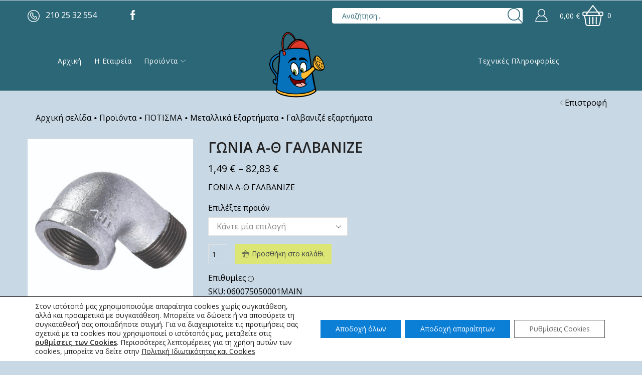

--- FILE ---
content_type: text/html; charset=UTF-8
request_url: https://topotistiraki.gr/product/%CE%B3%CF%89%CE%BD%CE%B9%CE%B1-%CE%B1-%CE%B8-%CE%B3%CE%B1%CE%BB%CE%B2%CE%B1%CE%BD%CE%B9%CE%B6%CE%B5/
body_size: 269054
content:

<!DOCTYPE html>
<html lang="el" >
<head>
	<meta charset="UTF-8" />
	<meta name="viewport" content="width=device-width, initial-scale=1.0, maximum-scale=1.0, user-scalable=0"/>
	<meta name='robots' content='index, follow, max-image-preview:large, max-snippet:-1, max-video-preview:-1' />

	<!-- This site is optimized with the Yoast SEO plugin v26.7 - https://yoast.com/wordpress/plugins/seo/ -->
	<title>ΓΩΝΙΑ Α-Θ ΓΑΛΒΑΝΙΖΕ - Το ποτιστηράκι</title>
	<meta name="description" content="Γωνία αρσενική θηλυκή γαλβανιζέ κατάλληλη για οποιοδήποτε υδραυλική και αρδευτική εγκατάσταση." />
	<link rel="canonical" href="https://topotistiraki.gr/product/γωνια-α-θ-γαλβανιζε/" />
	<meta property="og:locale" content="el_GR" />
	<meta property="og:type" content="article" />
	<meta property="og:title" content="ΓΩΝΙΑ Α-Θ ΓΑΛΒΑΝΙΖΕ - Το ποτιστηράκι" />
	<meta property="og:description" content="Γωνία αρσενική θηλυκή γαλβανιζέ κατάλληλη για οποιοδήποτε υδραυλική και αρδευτική εγκατάσταση." />
	<meta property="og:url" content="https://topotistiraki.gr/product/γωνια-α-θ-γαλβανιζε/" />
	<meta property="og:site_name" content="Το ποτιστηράκι" />
	<meta property="article:publisher" content="https://www.facebook.com/Topotistirakigr-104788885462718" />
	<meta property="article:modified_time" content="2023-05-25T09:25:59+00:00" />
	<meta property="og:image" content="https://topotistiraki.gr/wp-content/uploads/2021/11/ΓΩΝΙΑ-ΑΡΣΕΝΙΚΗ-ΘΗΛΥΚΗ-ΓΑΛΒΑΝΙΖΕ.jpg" />
	<meta property="og:image:width" content="300" />
	<meta property="og:image:height" content="300" />
	<meta property="og:image:type" content="image/jpeg" />
	<meta name="twitter:card" content="summary_large_image" />
	<script type="application/ld+json" class="yoast-schema-graph">{"@context":"https://schema.org","@graph":[{"@type":"WebPage","@id":"https://topotistiraki.gr/product/%ce%b3%cf%89%ce%bd%ce%b9%ce%b1-%ce%b1-%ce%b8-%ce%b3%ce%b1%ce%bb%ce%b2%ce%b1%ce%bd%ce%b9%ce%b6%ce%b5/","url":"https://topotistiraki.gr/product/%ce%b3%cf%89%ce%bd%ce%b9%ce%b1-%ce%b1-%ce%b8-%ce%b3%ce%b1%ce%bb%ce%b2%ce%b1%ce%bd%ce%b9%ce%b6%ce%b5/","name":"ΓΩΝΙΑ Α-Θ ΓΑΛΒΑΝΙΖΕ - Το ποτιστηράκι","isPartOf":{"@id":"https://topotistiraki.gr/#website"},"primaryImageOfPage":{"@id":"https://topotistiraki.gr/product/%ce%b3%cf%89%ce%bd%ce%b9%ce%b1-%ce%b1-%ce%b8-%ce%b3%ce%b1%ce%bb%ce%b2%ce%b1%ce%bd%ce%b9%ce%b6%ce%b5/#primaryimage"},"image":{"@id":"https://topotistiraki.gr/product/%ce%b3%cf%89%ce%bd%ce%b9%ce%b1-%ce%b1-%ce%b8-%ce%b3%ce%b1%ce%bb%ce%b2%ce%b1%ce%bd%ce%b9%ce%b6%ce%b5/#primaryimage"},"thumbnailUrl":"https://topotistiraki.gr/wp-content/uploads/2021/11/ΓΩΝΙΑ-ΑΡΣΕΝΙΚΗ-ΘΗΛΥΚΗ-ΓΑΛΒΑΝΙΖΕ.jpg","datePublished":"2021-11-03T08:00:04+00:00","dateModified":"2023-05-25T09:25:59+00:00","description":"Γωνία αρσενική θηλυκή γαλβανιζέ κατάλληλη για οποιοδήποτε υδραυλική και αρδευτική εγκατάσταση.","breadcrumb":{"@id":"https://topotistiraki.gr/product/%ce%b3%cf%89%ce%bd%ce%b9%ce%b1-%ce%b1-%ce%b8-%ce%b3%ce%b1%ce%bb%ce%b2%ce%b1%ce%bd%ce%b9%ce%b6%ce%b5/#breadcrumb"},"inLanguage":"el","potentialAction":[{"@type":"ReadAction","target":["https://topotistiraki.gr/product/%ce%b3%cf%89%ce%bd%ce%b9%ce%b1-%ce%b1-%ce%b8-%ce%b3%ce%b1%ce%bb%ce%b2%ce%b1%ce%bd%ce%b9%ce%b6%ce%b5/"]}]},{"@type":"ImageObject","inLanguage":"el","@id":"https://topotistiraki.gr/product/%ce%b3%cf%89%ce%bd%ce%b9%ce%b1-%ce%b1-%ce%b8-%ce%b3%ce%b1%ce%bb%ce%b2%ce%b1%ce%bd%ce%b9%ce%b6%ce%b5/#primaryimage","url":"https://topotistiraki.gr/wp-content/uploads/2021/11/ΓΩΝΙΑ-ΑΡΣΕΝΙΚΗ-ΘΗΛΥΚΗ-ΓΑΛΒΑΝΙΖΕ.jpg","contentUrl":"https://topotistiraki.gr/wp-content/uploads/2021/11/ΓΩΝΙΑ-ΑΡΣΕΝΙΚΗ-ΘΗΛΥΚΗ-ΓΑΛΒΑΝΙΖΕ.jpg","width":300,"height":300},{"@type":"BreadcrumbList","@id":"https://topotistiraki.gr/product/%ce%b3%cf%89%ce%bd%ce%b9%ce%b1-%ce%b1-%ce%b8-%ce%b3%ce%b1%ce%bb%ce%b2%ce%b1%ce%bd%ce%b9%ce%b6%ce%b5/#breadcrumb","itemListElement":[{"@type":"ListItem","position":1,"name":"Αρχική","item":"https://topotistiraki.gr/"},{"@type":"ListItem","position":2,"name":"Shop","item":"https://topotistiraki.gr/shop-2/"},{"@type":"ListItem","position":3,"name":"ΓΩΝΙΑ Α-Θ ΓΑΛΒΑΝΙΖΕ"}]},{"@type":"WebSite","@id":"https://topotistiraki.gr/#website","url":"https://topotistiraki.gr/","name":"Το ποτιστηράκι","description":"Προϊόντα για το πότισμα και την περιποίηση κήπου. Άρδευση για όλους με ποτιστικά συστήματα υψηλής ποιότητας. Προγραμματιστές άρδευσης, κομπιουτεράκια μπαταρίας και ρεύματος, μπεκάκια, σταλάκτες και pop up, σωλήνες και λάστιχα, σταλακτηφόροι και εργαλεία κήπου, ψαλίδες, ψαλίδια και κλαδευτήρια, ψεκαστήρες όλων των τύπων και ότι  χρειάζεται κάποιος για το πότισμα στον κήπο, στο μπαλκόνι και το χωράφι.","publisher":{"@id":"https://topotistiraki.gr/#organization"},"potentialAction":[{"@type":"SearchAction","target":{"@type":"EntryPoint","urlTemplate":"https://topotistiraki.gr/?s={search_term_string}"},"query-input":{"@type":"PropertyValueSpecification","valueRequired":true,"valueName":"search_term_string"}}],"inLanguage":"el"},{"@type":"Organization","@id":"https://topotistiraki.gr/#organization","name":"TOPOTISTIRAKI.GR","url":"https://topotistiraki.gr/","logo":{"@type":"ImageObject","inLanguage":"el","@id":"https://topotistiraki.gr/#/schema/logo/image/","url":"https://topotistiraki.gr/wp-content/uploads/2019/09/cropped-topotistiraki.png","contentUrl":"https://topotistiraki.gr/wp-content/uploads/2019/09/cropped-topotistiraki.png","width":512,"height":512,"caption":"TOPOTISTIRAKI.GR"},"image":{"@id":"https://topotistiraki.gr/#/schema/logo/image/"},"sameAs":["https://www.facebook.com/Topotistirakigr-104788885462718"]}]}</script>
	<!-- / Yoast SEO plugin. -->


<link rel='dns-prefetch' href='//www.googletagmanager.com' />
<link rel='dns-prefetch' href='//capi-automation.s3.us-east-2.amazonaws.com' />
<link rel='dns-prefetch' href='//hcaptcha.com' />
<link rel='dns-prefetch' href='//pagead2.googlesyndication.com' />
<link rel="alternate" type="application/rss+xml" title="Ροή RSS &raquo; Το ποτιστηράκι" href="https://topotistiraki.gr/feed/" />
<link rel="alternate" type="application/rss+xml" title="Ροή Σχολίων &raquo; Το ποτιστηράκι" href="https://topotistiraki.gr/comments/feed/" />
<link rel="alternate" type="application/rss+xml" title="Ροή Σχολίων Το ποτιστηράκι &raquo; ΓΩΝΙΑ Α-Θ ΓΑΛΒΑΝΙΖΕ" href="https://topotistiraki.gr/product/%ce%b3%cf%89%ce%bd%ce%b9%ce%b1-%ce%b1-%ce%b8-%ce%b3%ce%b1%ce%bb%ce%b2%ce%b1%ce%bd%ce%b9%ce%b6%ce%b5/feed/" />
<style id='wp-img-auto-sizes-contain-inline-css' type='text/css'>
img:is([sizes=auto i],[sizes^="auto," i]){contain-intrinsic-size:3000px 1500px}
/*# sourceURL=wp-img-auto-sizes-contain-inline-css */
</style>
<style id='wp-emoji-styles-inline-css' type='text/css'>

	img.wp-smiley, img.emoji {
		display: inline !important;
		border: none !important;
		box-shadow: none !important;
		height: 1em !important;
		width: 1em !important;
		margin: 0 0.07em !important;
		vertical-align: -0.1em !important;
		background: none !important;
		padding: 0 !important;
	}
/*# sourceURL=wp-emoji-styles-inline-css */
</style>
<link rel='stylesheet' id='wp-block-library-css' href='https://topotistiraki.gr/wp-includes/css/dist/block-library/style.min.css?ver=6.9' type='text/css' media='all' />
<style id='classic-theme-styles-inline-css' type='text/css'>
/*! This file is auto-generated */
.wp-block-button__link{color:#fff;background-color:#32373c;border-radius:9999px;box-shadow:none;text-decoration:none;padding:calc(.667em + 2px) calc(1.333em + 2px);font-size:1.125em}.wp-block-file__button{background:#32373c;color:#fff;text-decoration:none}
/*# sourceURL=/wp-includes/css/classic-themes.min.css */
</style>
<style id='global-styles-inline-css' type='text/css'>
:root{--wp--preset--aspect-ratio--square: 1;--wp--preset--aspect-ratio--4-3: 4/3;--wp--preset--aspect-ratio--3-4: 3/4;--wp--preset--aspect-ratio--3-2: 3/2;--wp--preset--aspect-ratio--2-3: 2/3;--wp--preset--aspect-ratio--16-9: 16/9;--wp--preset--aspect-ratio--9-16: 9/16;--wp--preset--color--black: #000000;--wp--preset--color--cyan-bluish-gray: #abb8c3;--wp--preset--color--white: #ffffff;--wp--preset--color--pale-pink: #f78da7;--wp--preset--color--vivid-red: #cf2e2e;--wp--preset--color--luminous-vivid-orange: #ff6900;--wp--preset--color--luminous-vivid-amber: #fcb900;--wp--preset--color--light-green-cyan: #7bdcb5;--wp--preset--color--vivid-green-cyan: #00d084;--wp--preset--color--pale-cyan-blue: #8ed1fc;--wp--preset--color--vivid-cyan-blue: #0693e3;--wp--preset--color--vivid-purple: #9b51e0;--wp--preset--gradient--vivid-cyan-blue-to-vivid-purple: linear-gradient(135deg,rgb(6,147,227) 0%,rgb(155,81,224) 100%);--wp--preset--gradient--light-green-cyan-to-vivid-green-cyan: linear-gradient(135deg,rgb(122,220,180) 0%,rgb(0,208,130) 100%);--wp--preset--gradient--luminous-vivid-amber-to-luminous-vivid-orange: linear-gradient(135deg,rgb(252,185,0) 0%,rgb(255,105,0) 100%);--wp--preset--gradient--luminous-vivid-orange-to-vivid-red: linear-gradient(135deg,rgb(255,105,0) 0%,rgb(207,46,46) 100%);--wp--preset--gradient--very-light-gray-to-cyan-bluish-gray: linear-gradient(135deg,rgb(238,238,238) 0%,rgb(169,184,195) 100%);--wp--preset--gradient--cool-to-warm-spectrum: linear-gradient(135deg,rgb(74,234,220) 0%,rgb(151,120,209) 20%,rgb(207,42,186) 40%,rgb(238,44,130) 60%,rgb(251,105,98) 80%,rgb(254,248,76) 100%);--wp--preset--gradient--blush-light-purple: linear-gradient(135deg,rgb(255,206,236) 0%,rgb(152,150,240) 100%);--wp--preset--gradient--blush-bordeaux: linear-gradient(135deg,rgb(254,205,165) 0%,rgb(254,45,45) 50%,rgb(107,0,62) 100%);--wp--preset--gradient--luminous-dusk: linear-gradient(135deg,rgb(255,203,112) 0%,rgb(199,81,192) 50%,rgb(65,88,208) 100%);--wp--preset--gradient--pale-ocean: linear-gradient(135deg,rgb(255,245,203) 0%,rgb(182,227,212) 50%,rgb(51,167,181) 100%);--wp--preset--gradient--electric-grass: linear-gradient(135deg,rgb(202,248,128) 0%,rgb(113,206,126) 100%);--wp--preset--gradient--midnight: linear-gradient(135deg,rgb(2,3,129) 0%,rgb(40,116,252) 100%);--wp--preset--font-size--small: 13px;--wp--preset--font-size--medium: 20px;--wp--preset--font-size--large: 36px;--wp--preset--font-size--x-large: 42px;--wp--preset--spacing--20: 0.44rem;--wp--preset--spacing--30: 0.67rem;--wp--preset--spacing--40: 1rem;--wp--preset--spacing--50: 1.5rem;--wp--preset--spacing--60: 2.25rem;--wp--preset--spacing--70: 3.38rem;--wp--preset--spacing--80: 5.06rem;--wp--preset--shadow--natural: 6px 6px 9px rgba(0, 0, 0, 0.2);--wp--preset--shadow--deep: 12px 12px 50px rgba(0, 0, 0, 0.4);--wp--preset--shadow--sharp: 6px 6px 0px rgba(0, 0, 0, 0.2);--wp--preset--shadow--outlined: 6px 6px 0px -3px rgb(255, 255, 255), 6px 6px rgb(0, 0, 0);--wp--preset--shadow--crisp: 6px 6px 0px rgb(0, 0, 0);}:where(.is-layout-flex){gap: 0.5em;}:where(.is-layout-grid){gap: 0.5em;}body .is-layout-flex{display: flex;}.is-layout-flex{flex-wrap: wrap;align-items: center;}.is-layout-flex > :is(*, div){margin: 0;}body .is-layout-grid{display: grid;}.is-layout-grid > :is(*, div){margin: 0;}:where(.wp-block-columns.is-layout-flex){gap: 2em;}:where(.wp-block-columns.is-layout-grid){gap: 2em;}:where(.wp-block-post-template.is-layout-flex){gap: 1.25em;}:where(.wp-block-post-template.is-layout-grid){gap: 1.25em;}.has-black-color{color: var(--wp--preset--color--black) !important;}.has-cyan-bluish-gray-color{color: var(--wp--preset--color--cyan-bluish-gray) !important;}.has-white-color{color: var(--wp--preset--color--white) !important;}.has-pale-pink-color{color: var(--wp--preset--color--pale-pink) !important;}.has-vivid-red-color{color: var(--wp--preset--color--vivid-red) !important;}.has-luminous-vivid-orange-color{color: var(--wp--preset--color--luminous-vivid-orange) !important;}.has-luminous-vivid-amber-color{color: var(--wp--preset--color--luminous-vivid-amber) !important;}.has-light-green-cyan-color{color: var(--wp--preset--color--light-green-cyan) !important;}.has-vivid-green-cyan-color{color: var(--wp--preset--color--vivid-green-cyan) !important;}.has-pale-cyan-blue-color{color: var(--wp--preset--color--pale-cyan-blue) !important;}.has-vivid-cyan-blue-color{color: var(--wp--preset--color--vivid-cyan-blue) !important;}.has-vivid-purple-color{color: var(--wp--preset--color--vivid-purple) !important;}.has-black-background-color{background-color: var(--wp--preset--color--black) !important;}.has-cyan-bluish-gray-background-color{background-color: var(--wp--preset--color--cyan-bluish-gray) !important;}.has-white-background-color{background-color: var(--wp--preset--color--white) !important;}.has-pale-pink-background-color{background-color: var(--wp--preset--color--pale-pink) !important;}.has-vivid-red-background-color{background-color: var(--wp--preset--color--vivid-red) !important;}.has-luminous-vivid-orange-background-color{background-color: var(--wp--preset--color--luminous-vivid-orange) !important;}.has-luminous-vivid-amber-background-color{background-color: var(--wp--preset--color--luminous-vivid-amber) !important;}.has-light-green-cyan-background-color{background-color: var(--wp--preset--color--light-green-cyan) !important;}.has-vivid-green-cyan-background-color{background-color: var(--wp--preset--color--vivid-green-cyan) !important;}.has-pale-cyan-blue-background-color{background-color: var(--wp--preset--color--pale-cyan-blue) !important;}.has-vivid-cyan-blue-background-color{background-color: var(--wp--preset--color--vivid-cyan-blue) !important;}.has-vivid-purple-background-color{background-color: var(--wp--preset--color--vivid-purple) !important;}.has-black-border-color{border-color: var(--wp--preset--color--black) !important;}.has-cyan-bluish-gray-border-color{border-color: var(--wp--preset--color--cyan-bluish-gray) !important;}.has-white-border-color{border-color: var(--wp--preset--color--white) !important;}.has-pale-pink-border-color{border-color: var(--wp--preset--color--pale-pink) !important;}.has-vivid-red-border-color{border-color: var(--wp--preset--color--vivid-red) !important;}.has-luminous-vivid-orange-border-color{border-color: var(--wp--preset--color--luminous-vivid-orange) !important;}.has-luminous-vivid-amber-border-color{border-color: var(--wp--preset--color--luminous-vivid-amber) !important;}.has-light-green-cyan-border-color{border-color: var(--wp--preset--color--light-green-cyan) !important;}.has-vivid-green-cyan-border-color{border-color: var(--wp--preset--color--vivid-green-cyan) !important;}.has-pale-cyan-blue-border-color{border-color: var(--wp--preset--color--pale-cyan-blue) !important;}.has-vivid-cyan-blue-border-color{border-color: var(--wp--preset--color--vivid-cyan-blue) !important;}.has-vivid-purple-border-color{border-color: var(--wp--preset--color--vivid-purple) !important;}.has-vivid-cyan-blue-to-vivid-purple-gradient-background{background: var(--wp--preset--gradient--vivid-cyan-blue-to-vivid-purple) !important;}.has-light-green-cyan-to-vivid-green-cyan-gradient-background{background: var(--wp--preset--gradient--light-green-cyan-to-vivid-green-cyan) !important;}.has-luminous-vivid-amber-to-luminous-vivid-orange-gradient-background{background: var(--wp--preset--gradient--luminous-vivid-amber-to-luminous-vivid-orange) !important;}.has-luminous-vivid-orange-to-vivid-red-gradient-background{background: var(--wp--preset--gradient--luminous-vivid-orange-to-vivid-red) !important;}.has-very-light-gray-to-cyan-bluish-gray-gradient-background{background: var(--wp--preset--gradient--very-light-gray-to-cyan-bluish-gray) !important;}.has-cool-to-warm-spectrum-gradient-background{background: var(--wp--preset--gradient--cool-to-warm-spectrum) !important;}.has-blush-light-purple-gradient-background{background: var(--wp--preset--gradient--blush-light-purple) !important;}.has-blush-bordeaux-gradient-background{background: var(--wp--preset--gradient--blush-bordeaux) !important;}.has-luminous-dusk-gradient-background{background: var(--wp--preset--gradient--luminous-dusk) !important;}.has-pale-ocean-gradient-background{background: var(--wp--preset--gradient--pale-ocean) !important;}.has-electric-grass-gradient-background{background: var(--wp--preset--gradient--electric-grass) !important;}.has-midnight-gradient-background{background: var(--wp--preset--gradient--midnight) !important;}.has-small-font-size{font-size: var(--wp--preset--font-size--small) !important;}.has-medium-font-size{font-size: var(--wp--preset--font-size--medium) !important;}.has-large-font-size{font-size: var(--wp--preset--font-size--large) !important;}.has-x-large-font-size{font-size: var(--wp--preset--font-size--x-large) !important;}
:where(.wp-block-post-template.is-layout-flex){gap: 1.25em;}:where(.wp-block-post-template.is-layout-grid){gap: 1.25em;}
:where(.wp-block-term-template.is-layout-flex){gap: 1.25em;}:where(.wp-block-term-template.is-layout-grid){gap: 1.25em;}
:where(.wp-block-columns.is-layout-flex){gap: 2em;}:where(.wp-block-columns.is-layout-grid){gap: 2em;}
:root :where(.wp-block-pullquote){font-size: 1.5em;line-height: 1.6;}
/*# sourceURL=global-styles-inline-css */
</style>
<link rel='stylesheet' id='contact-form-7-css' href='https://topotistiraki.gr/wp-content/plugins/contact-form-7/includes/css/styles.css?ver=6.1.4' type='text/css' media='all' />
<style id='woocommerce-inline-inline-css' type='text/css'>
.woocommerce form .form-row .required { visibility: visible; }
/*# sourceURL=woocommerce-inline-inline-css */
</style>
<link rel='stylesheet' id='awcfe-frontend-css' href='https://topotistiraki.gr/wp-content/plugins/checkout-field-editor-and-manager-for-woocommerce/assets/css/frontend.css?ver=3.0.1' type='text/css' media='all' />
<link rel='stylesheet' id='etheme-parent-style-css' href='https://topotistiraki.gr/wp-content/themes/xstore/xstore.min.css?ver=1.0' type='text/css' media='all' />
<link rel='stylesheet' id='etheme-wpb-style-css' href='https://topotistiraki.gr/wp-content/themes/xstore/css/wpb.min.css?ver=1.0' type='text/css' media='all' />
<link rel='stylesheet' id='js_composer_front-css' href='https://topotistiraki.gr/wp-content/plugins/js_composer/assets/css/js_composer.min.css?ver=8.7.2' type='text/css' media='all' />
<link rel='stylesheet' id='etheme-general-all-style-css' href='https://topotistiraki.gr/wp-content/themes/xstore/css/general-all.min.css?ver=1.0' type='text/css' media='all' />
<link rel='stylesheet' id='elementor-frontend-css' href='https://topotistiraki.gr/wp-content/plugins/elementor/assets/css/frontend.min.css?ver=3.34.1' type='text/css' media='all' />
<link rel='stylesheet' id='etheme-elementor-all-widgets-style-css' href='https://topotistiraki.gr/wp-content/themes/xstore/css/elementor-all-widgets.min.css?ver=1.0' type='text/css' media='all' />
<link rel='stylesheet' id='etheme-woocommerce-all-style-css' href='https://topotistiraki.gr/wp-content/themes/xstore/css/woocommerce-all.min.css?ver=1.0' type='text/css' media='all' />
<link rel='stylesheet' id='etheme-single-product-builder-css' href='https://topotistiraki.gr/wp-content/themes/xstore/css/modules/woocommerce/single-product/single-product-builder.min.css?ver=1.0' type='text/css' media='all' />
<style id='xstore-icons-font-inline-css' type='text/css'>
@font-face {
				  font-family: 'xstore-icons';
				  src:
				    url('https://topotistiraki.gr/wp-content/themes/xstore/fonts/xstore-icons-light.ttf') format('truetype'),
				    url('https://topotistiraki.gr/wp-content/themes/xstore/fonts/xstore-icons-light.woff2') format('woff2'),
				    url('https://topotistiraki.gr/wp-content/themes/xstore/fonts/xstore-icons-light.woff') format('woff'),
				    url('https://topotistiraki.gr/wp-content/themes/xstore/fonts/xstore-icons-light.svg#xstore-icons') format('svg');
				  font-weight: normal;
				  font-style: normal;
				  font-display: swap;
				}
/*# sourceURL=xstore-icons-font-inline-css */
</style>
<link rel='stylesheet' id='etheme-header-menu-css' href='https://topotistiraki.gr/wp-content/themes/xstore/css/modules/layout/header/parts/menu.min.css?ver=1.0' type='text/css' media='all' />
<link rel='stylesheet' id='xstore-kirki-styles-css' href='https://topotistiraki.gr/wp-content/uploads/xstore/kirki-styles.css?ver=1683622627525' type='text/css' media='all' />
<link rel='stylesheet' id='mpc-massive-style-css' href='https://topotistiraki.gr/wp-content/plugins/mpc-massive/assets/css/mpc-styles.css?ver=2.4.8' type='text/css' media='all' />
<link rel='stylesheet' id='moove_gdpr_frontend-css' href='https://topotistiraki.gr/wp-content/plugins/gdpr-cookie-compliance/dist/styles/gdpr-main-nf.css?ver=5.0.9' type='text/css' media='all' />
<style id='moove_gdpr_frontend-inline-css' type='text/css'>
				#moove_gdpr_cookie_modal .moove-gdpr-modal-content .moove-gdpr-tab-main h3.tab-title, 
				#moove_gdpr_cookie_modal .moove-gdpr-modal-content .moove-gdpr-tab-main span.tab-title,
				#moove_gdpr_cookie_modal .moove-gdpr-modal-content .moove-gdpr-modal-left-content #moove-gdpr-menu li a, 
				#moove_gdpr_cookie_modal .moove-gdpr-modal-content .moove-gdpr-modal-left-content #moove-gdpr-menu li button,
				#moove_gdpr_cookie_modal .moove-gdpr-modal-content .moove-gdpr-modal-left-content .moove-gdpr-branding-cnt a,
				#moove_gdpr_cookie_modal .moove-gdpr-modal-content .moove-gdpr-modal-footer-content .moove-gdpr-button-holder a.mgbutton, 
				#moove_gdpr_cookie_modal .moove-gdpr-modal-content .moove-gdpr-modal-footer-content .moove-gdpr-button-holder button.mgbutton,
				#moove_gdpr_cookie_modal .cookie-switch .cookie-slider:after, 
				#moove_gdpr_cookie_modal .cookie-switch .slider:after, 
				#moove_gdpr_cookie_modal .switch .cookie-slider:after, 
				#moove_gdpr_cookie_modal .switch .slider:after,
				#moove_gdpr_cookie_info_bar .moove-gdpr-info-bar-container .moove-gdpr-info-bar-content p, 
				#moove_gdpr_cookie_info_bar .moove-gdpr-info-bar-container .moove-gdpr-info-bar-content p a,
				#moove_gdpr_cookie_info_bar .moove-gdpr-info-bar-container .moove-gdpr-info-bar-content a.mgbutton, 
				#moove_gdpr_cookie_info_bar .moove-gdpr-info-bar-container .moove-gdpr-info-bar-content button.mgbutton,
				#moove_gdpr_cookie_modal .moove-gdpr-modal-content .moove-gdpr-tab-main .moove-gdpr-tab-main-content h1, 
				#moove_gdpr_cookie_modal .moove-gdpr-modal-content .moove-gdpr-tab-main .moove-gdpr-tab-main-content h2, 
				#moove_gdpr_cookie_modal .moove-gdpr-modal-content .moove-gdpr-tab-main .moove-gdpr-tab-main-content h3, 
				#moove_gdpr_cookie_modal .moove-gdpr-modal-content .moove-gdpr-tab-main .moove-gdpr-tab-main-content h4, 
				#moove_gdpr_cookie_modal .moove-gdpr-modal-content .moove-gdpr-tab-main .moove-gdpr-tab-main-content h5, 
				#moove_gdpr_cookie_modal .moove-gdpr-modal-content .moove-gdpr-tab-main .moove-gdpr-tab-main-content h6,
				#moove_gdpr_cookie_modal .moove-gdpr-modal-content.moove_gdpr_modal_theme_v2 .moove-gdpr-modal-title .tab-title,
				#moove_gdpr_cookie_modal .moove-gdpr-modal-content.moove_gdpr_modal_theme_v2 .moove-gdpr-tab-main h3.tab-title, 
				#moove_gdpr_cookie_modal .moove-gdpr-modal-content.moove_gdpr_modal_theme_v2 .moove-gdpr-tab-main span.tab-title,
				#moove_gdpr_cookie_modal .moove-gdpr-modal-content.moove_gdpr_modal_theme_v2 .moove-gdpr-branding-cnt a {
					font-weight: inherit				}
			#moove_gdpr_cookie_modal,#moove_gdpr_cookie_info_bar,.gdpr_cookie_settings_shortcode_content{font-family:inherit}#moove_gdpr_save_popup_settings_button{background-color:#373737;color:#fff}#moove_gdpr_save_popup_settings_button:hover{background-color:#000}#moove_gdpr_cookie_info_bar .moove-gdpr-info-bar-container .moove-gdpr-info-bar-content a.mgbutton,#moove_gdpr_cookie_info_bar .moove-gdpr-info-bar-container .moove-gdpr-info-bar-content button.mgbutton{background-color:#0b7ed6}#moove_gdpr_cookie_modal .moove-gdpr-modal-content .moove-gdpr-modal-footer-content .moove-gdpr-button-holder a.mgbutton,#moove_gdpr_cookie_modal .moove-gdpr-modal-content .moove-gdpr-modal-footer-content .moove-gdpr-button-holder button.mgbutton,.gdpr_cookie_settings_shortcode_content .gdpr-shr-button.button-green{background-color:#0b7ed6;border-color:#0b7ed6}#moove_gdpr_cookie_modal .moove-gdpr-modal-content .moove-gdpr-modal-footer-content .moove-gdpr-button-holder a.mgbutton:hover,#moove_gdpr_cookie_modal .moove-gdpr-modal-content .moove-gdpr-modal-footer-content .moove-gdpr-button-holder button.mgbutton:hover,.gdpr_cookie_settings_shortcode_content .gdpr-shr-button.button-green:hover{background-color:#fff;color:#0b7ed6}#moove_gdpr_cookie_modal .moove-gdpr-modal-content .moove-gdpr-modal-close i,#moove_gdpr_cookie_modal .moove-gdpr-modal-content .moove-gdpr-modal-close span.gdpr-icon{background-color:#0b7ed6;border:1px solid #0b7ed6}#moove_gdpr_cookie_info_bar span.moove-gdpr-infobar-allow-all.focus-g,#moove_gdpr_cookie_info_bar span.moove-gdpr-infobar-allow-all:focus,#moove_gdpr_cookie_info_bar button.moove-gdpr-infobar-allow-all.focus-g,#moove_gdpr_cookie_info_bar button.moove-gdpr-infobar-allow-all:focus,#moove_gdpr_cookie_info_bar span.moove-gdpr-infobar-reject-btn.focus-g,#moove_gdpr_cookie_info_bar span.moove-gdpr-infobar-reject-btn:focus,#moove_gdpr_cookie_info_bar button.moove-gdpr-infobar-reject-btn.focus-g,#moove_gdpr_cookie_info_bar button.moove-gdpr-infobar-reject-btn:focus,#moove_gdpr_cookie_info_bar span.change-settings-button.focus-g,#moove_gdpr_cookie_info_bar span.change-settings-button:focus,#moove_gdpr_cookie_info_bar button.change-settings-button.focus-g,#moove_gdpr_cookie_info_bar button.change-settings-button:focus{-webkit-box-shadow:0 0 1px 3px #0b7ed6;-moz-box-shadow:0 0 1px 3px #0b7ed6;box-shadow:0 0 1px 3px #0b7ed6}#moove_gdpr_cookie_modal .moove-gdpr-modal-content .moove-gdpr-modal-close i:hover,#moove_gdpr_cookie_modal .moove-gdpr-modal-content .moove-gdpr-modal-close span.gdpr-icon:hover,#moove_gdpr_cookie_info_bar span[data-href]>u.change-settings-button{color:#0b7ed6}#moove_gdpr_cookie_modal .moove-gdpr-modal-content .moove-gdpr-modal-left-content #moove-gdpr-menu li.menu-item-selected a span.gdpr-icon,#moove_gdpr_cookie_modal .moove-gdpr-modal-content .moove-gdpr-modal-left-content #moove-gdpr-menu li.menu-item-selected button span.gdpr-icon{color:inherit}#moove_gdpr_cookie_modal .moove-gdpr-modal-content .moove-gdpr-modal-left-content #moove-gdpr-menu li a span.gdpr-icon,#moove_gdpr_cookie_modal .moove-gdpr-modal-content .moove-gdpr-modal-left-content #moove-gdpr-menu li button span.gdpr-icon{color:inherit}#moove_gdpr_cookie_modal .gdpr-acc-link{line-height:0;font-size:0;color:transparent;position:absolute}#moove_gdpr_cookie_modal .moove-gdpr-modal-content .moove-gdpr-modal-close:hover i,#moove_gdpr_cookie_modal .moove-gdpr-modal-content .moove-gdpr-modal-left-content #moove-gdpr-menu li a,#moove_gdpr_cookie_modal .moove-gdpr-modal-content .moove-gdpr-modal-left-content #moove-gdpr-menu li button,#moove_gdpr_cookie_modal .moove-gdpr-modal-content .moove-gdpr-modal-left-content #moove-gdpr-menu li button i,#moove_gdpr_cookie_modal .moove-gdpr-modal-content .moove-gdpr-modal-left-content #moove-gdpr-menu li a i,#moove_gdpr_cookie_modal .moove-gdpr-modal-content .moove-gdpr-tab-main .moove-gdpr-tab-main-content a:hover,#moove_gdpr_cookie_info_bar.moove-gdpr-dark-scheme .moove-gdpr-info-bar-container .moove-gdpr-info-bar-content a.mgbutton:hover,#moove_gdpr_cookie_info_bar.moove-gdpr-dark-scheme .moove-gdpr-info-bar-container .moove-gdpr-info-bar-content button.mgbutton:hover,#moove_gdpr_cookie_info_bar.moove-gdpr-dark-scheme .moove-gdpr-info-bar-container .moove-gdpr-info-bar-content a:hover,#moove_gdpr_cookie_info_bar.moove-gdpr-dark-scheme .moove-gdpr-info-bar-container .moove-gdpr-info-bar-content button:hover,#moove_gdpr_cookie_info_bar.moove-gdpr-dark-scheme .moove-gdpr-info-bar-container .moove-gdpr-info-bar-content span.change-settings-button:hover,#moove_gdpr_cookie_info_bar.moove-gdpr-dark-scheme .moove-gdpr-info-bar-container .moove-gdpr-info-bar-content button.change-settings-button:hover,#moove_gdpr_cookie_info_bar.moove-gdpr-dark-scheme .moove-gdpr-info-bar-container .moove-gdpr-info-bar-content u.change-settings-button:hover,#moove_gdpr_cookie_info_bar span[data-href]>u.change-settings-button,#moove_gdpr_cookie_info_bar.moove-gdpr-dark-scheme .moove-gdpr-info-bar-container .moove-gdpr-info-bar-content a.mgbutton.focus-g,#moove_gdpr_cookie_info_bar.moove-gdpr-dark-scheme .moove-gdpr-info-bar-container .moove-gdpr-info-bar-content button.mgbutton.focus-g,#moove_gdpr_cookie_info_bar.moove-gdpr-dark-scheme .moove-gdpr-info-bar-container .moove-gdpr-info-bar-content a.focus-g,#moove_gdpr_cookie_info_bar.moove-gdpr-dark-scheme .moove-gdpr-info-bar-container .moove-gdpr-info-bar-content button.focus-g,#moove_gdpr_cookie_info_bar.moove-gdpr-dark-scheme .moove-gdpr-info-bar-container .moove-gdpr-info-bar-content a.mgbutton:focus,#moove_gdpr_cookie_info_bar.moove-gdpr-dark-scheme .moove-gdpr-info-bar-container .moove-gdpr-info-bar-content button.mgbutton:focus,#moove_gdpr_cookie_info_bar.moove-gdpr-dark-scheme .moove-gdpr-info-bar-container .moove-gdpr-info-bar-content a:focus,#moove_gdpr_cookie_info_bar.moove-gdpr-dark-scheme .moove-gdpr-info-bar-container .moove-gdpr-info-bar-content button:focus,#moove_gdpr_cookie_info_bar.moove-gdpr-dark-scheme .moove-gdpr-info-bar-container .moove-gdpr-info-bar-content span.change-settings-button.focus-g,span.change-settings-button:focus,button.change-settings-button.focus-g,button.change-settings-button:focus,#moove_gdpr_cookie_info_bar.moove-gdpr-dark-scheme .moove-gdpr-info-bar-container .moove-gdpr-info-bar-content u.change-settings-button.focus-g,#moove_gdpr_cookie_info_bar.moove-gdpr-dark-scheme .moove-gdpr-info-bar-container .moove-gdpr-info-bar-content u.change-settings-button:focus{color:#0b7ed6}#moove_gdpr_cookie_modal .moove-gdpr-branding.focus-g span,#moove_gdpr_cookie_modal .moove-gdpr-modal-content .moove-gdpr-tab-main a.focus-g,#moove_gdpr_cookie_modal .moove-gdpr-modal-content .moove-gdpr-tab-main .gdpr-cd-details-toggle.focus-g{color:#0b7ed6}#moove_gdpr_cookie_modal.gdpr_lightbox-hide{display:none}#moove_gdpr_cookie_info_bar .moove-gdpr-info-bar-container .moove-gdpr-info-bar-content a.mgbutton,#moove_gdpr_cookie_info_bar .moove-gdpr-info-bar-container .moove-gdpr-info-bar-content button.mgbutton,#moove_gdpr_cookie_modal .moove-gdpr-modal-content .moove-gdpr-modal-footer-content .moove-gdpr-button-holder a.mgbutton,#moove_gdpr_cookie_modal .moove-gdpr-modal-content .moove-gdpr-modal-footer-content .moove-gdpr-button-holder button.mgbutton,.gdpr-shr-button,#moove_gdpr_cookie_info_bar .moove-gdpr-infobar-close-btn{border-radius:0}
/*# sourceURL=moove_gdpr_frontend-inline-css */
</style>
<link rel='stylesheet' id='child-style-css' href='https://topotistiraki.gr/wp-content/themes/xstore-child/style.css?ver=1.0' type='text/css' media='all' />
<script type="text/template" id="tmpl-variation-template">
	<div class="woocommerce-variation-description">{{{ data.variation.variation_description }}}</div>
	<div class="woocommerce-variation-price">{{{ data.variation.price_html }}}</div>
	<div class="woocommerce-variation-availability">{{{ data.variation.availability_html }}}</div>
</script>
<script type="text/template" id="tmpl-unavailable-variation-template">
	<p>Λυπούμαστε, αυτό το προϊόν δεν είναι διαθέσιμο. Παρακαλούμε, επιλέξτε έναν διαφορετικό συνδυασμό.</p>
</script><!--n2css--><!--n2js--><script type="text/javascript" id="woocommerce-google-analytics-integration-gtag-js-after">
/* <![CDATA[ */
/* Google Analytics for WooCommerce (gtag.js) */
					window.dataLayer = window.dataLayer || [];
					function gtag(){dataLayer.push(arguments);}
					// Set up default consent state.
					for ( const mode of [{"analytics_storage":"denied","ad_storage":"denied","ad_user_data":"denied","ad_personalization":"denied","region":["AT","BE","BG","HR","CY","CZ","DK","EE","FI","FR","DE","GR","HU","IS","IE","IT","LV","LI","LT","LU","MT","NL","NO","PL","PT","RO","SK","SI","ES","SE","GB","CH"]}] || [] ) {
						gtag( "consent", "default", { "wait_for_update": 500, ...mode } );
					}
					gtag("js", new Date());
					gtag("set", "developer_id.dOGY3NW", true);
					gtag("config", "UA-231847123-1", {"track_404":true,"allow_google_signals":true,"logged_in":false,"linker":{"domains":[],"allow_incoming":false},"custom_map":{"dimension1":"logged_in"}});
//# sourceURL=woocommerce-google-analytics-integration-gtag-js-after
/* ]]> */
</script>
<script type="text/javascript" src="https://topotistiraki.gr/wp-includes/js/jquery/jquery.min.js?ver=3.7.1" id="jquery-core-js"></script>
<script type="text/javascript" src="https://topotistiraki.gr/wp-includes/js/jquery/jquery-migrate.min.js?ver=3.4.1" id="jquery-migrate-js"></script>
<script type="text/javascript" src="https://topotistiraki.gr/wp-content/plugins/woocommerce/assets/js/jquery-blockui/jquery.blockUI.min.js?ver=2.7.0-wc.10.4.3" id="wc-jquery-blockui-js" data-wp-strategy="defer"></script>
<script type="text/javascript" id="wc-add-to-cart-js-extra">
/* <![CDATA[ */
var wc_add_to_cart_params = {"ajax_url":"/wp-admin/admin-ajax.php","wc_ajax_url":"/?wc-ajax=%%endpoint%%","i18n_view_cart":"\u039a\u03b1\u03bb\u03ac\u03b8\u03b9","cart_url":"https://topotistiraki.gr/cart-2/","is_cart":"","cart_redirect_after_add":"no"};
//# sourceURL=wc-add-to-cart-js-extra
/* ]]> */
</script>
<script type="text/javascript" src="https://topotistiraki.gr/wp-content/plugins/woocommerce/assets/js/frontend/add-to-cart.min.js?ver=10.4.3" id="wc-add-to-cart-js" data-wp-strategy="defer"></script>
<script type="text/javascript" src="https://topotistiraki.gr/wp-content/plugins/woocommerce/assets/js/zoom/jquery.zoom.min.js?ver=1.7.21-wc.10.4.3" id="wc-zoom-js" defer="defer" data-wp-strategy="defer"></script>
<script type="text/javascript" id="wc-single-product-js-extra">
/* <![CDATA[ */
var wc_single_product_params = {"i18n_required_rating_text":"\u03a0\u03b1\u03c1\u03b1\u03ba\u03b1\u03bb\u03bf\u03cd\u03bc\u03b5, \u03b5\u03c0\u03b9\u03bb\u03ad\u03be\u03c4\u03b5 \u03bc\u03af\u03b1 \u03b2\u03b1\u03b8\u03bc\u03bf\u03bb\u03bf\u03b3\u03af\u03b1","i18n_rating_options":["1 \u03b1\u03c0\u03cc 5 \u03b1\u03c3\u03c4\u03ad\u03c1\u03b9\u03b1","2 \u03b1\u03c0\u03cc 5 \u03b1\u03c3\u03c4\u03ad\u03c1\u03b9\u03b1","3 \u03b1\u03c0\u03cc 5 \u03b1\u03c3\u03c4\u03ad\u03c1\u03b9\u03b1","4 \u03b1\u03c0\u03cc 5 \u03b1\u03c3\u03c4\u03ad\u03c1\u03b9\u03b1","5 \u03b1\u03c0\u03cc 5 \u03b1\u03c3\u03c4\u03ad\u03c1\u03b9\u03b1"],"i18n_product_gallery_trigger_text":"View full-screen image gallery","review_rating_required":"yes","flexslider":{"rtl":false,"animation":"slide","smoothHeight":true,"directionNav":false,"controlNav":"thumbnails","slideshow":false,"animationSpeed":500,"animationLoop":false,"allowOneSlide":false},"zoom_enabled":"1","zoom_options":[],"photoswipe_enabled":"","photoswipe_options":{"shareEl":false,"closeOnScroll":false,"history":false,"hideAnimationDuration":0,"showAnimationDuration":0},"flexslider_enabled":""};
//# sourceURL=wc-single-product-js-extra
/* ]]> */
</script>
<script type="text/javascript" src="https://topotistiraki.gr/wp-content/plugins/woocommerce/assets/js/frontend/single-product.min.js?ver=10.4.3" id="wc-single-product-js" defer="defer" data-wp-strategy="defer"></script>
<script type="text/javascript" src="https://topotistiraki.gr/wp-content/plugins/woocommerce/assets/js/js-cookie/js.cookie.min.js?ver=2.1.4-wc.10.4.3" id="wc-js-cookie-js" defer="defer" data-wp-strategy="defer"></script>
<script type="text/javascript" id="woocommerce-js-extra">
/* <![CDATA[ */
var woocommerce_params = {"ajax_url":"/wp-admin/admin-ajax.php","wc_ajax_url":"/?wc-ajax=%%endpoint%%","i18n_password_show":"\u0395\u03bc\u03c6\u03ac\u03bd\u03b9\u03c3\u03b7 \u03c3\u03c5\u03bd\u03b8\u03b7\u03bc\u03b1\u03c4\u03b9\u03ba\u03bf\u03cd","i18n_password_hide":"\u0391\u03c0\u03cc\u03ba\u03c1\u03c5\u03c8\u03b7 \u03c3\u03c5\u03bd\u03b8\u03b7\u03bc\u03b1\u03c4\u03b9\u03ba\u03bf\u03cd"};
//# sourceURL=woocommerce-js-extra
/* ]]> */
</script>
<script type="text/javascript" src="https://topotistiraki.gr/wp-content/plugins/woocommerce/assets/js/frontend/woocommerce.min.js?ver=10.4.3" id="woocommerce-js" defer="defer" data-wp-strategy="defer"></script>
<script type="text/javascript" src="https://topotistiraki.gr/wp-content/plugins/js_composer/assets/js/vendors/woocommerce-add-to-cart.js?ver=8.7.2" id="vc_woocommerce-add-to-cart-js-js"></script>

<!-- Google tag (gtag.js) snippet added by Site Kit -->
<!-- Google Analytics snippet added by Site Kit -->
<script type="text/javascript" src="https://www.googletagmanager.com/gtag/js?id=GT-MBHWKV8" id="google_gtagjs-js" async></script>
<script type="text/javascript" id="google_gtagjs-js-after">
/* <![CDATA[ */
window.dataLayer = window.dataLayer || [];function gtag(){dataLayer.push(arguments);}
gtag("set","linker",{"domains":["topotistiraki.gr"]});
gtag("js", new Date());
gtag("set", "developer_id.dZTNiMT", true);
gtag("config", "GT-MBHWKV8");
//# sourceURL=google_gtagjs-js-after
/* ]]> */
</script>
<script type="text/javascript" src="https://topotistiraki.gr/wp-includes/js/underscore.min.js?ver=1.13.7" id="underscore-js"></script>
<script type="text/javascript" id="wp-util-js-extra">
/* <![CDATA[ */
var _wpUtilSettings = {"ajax":{"url":"/wp-admin/admin-ajax.php"}};
//# sourceURL=wp-util-js-extra
/* ]]> */
</script>
<script type="text/javascript" src="https://topotistiraki.gr/wp-includes/js/wp-util.min.js?ver=6.9" id="wp-util-js"></script>
<script type="text/javascript" id="wc-add-to-cart-variation-js-extra">
/* <![CDATA[ */
var wc_add_to_cart_variation_params = {"wc_ajax_url":"/?wc-ajax=%%endpoint%%","i18n_no_matching_variations_text":"\u039b\u03c5\u03c0\u03bf\u03cd\u03bc\u03b1\u03c3\u03c4\u03b5, \u03ba\u03b1\u03bd\u03ad\u03bd\u03b1 \u03c0\u03c1\u03bf\u03ca\u03cc\u03bd \u03b4\u03b5\u03bd \u03c4\u03b1\u03af\u03c1\u03b9\u03b1\u03be\u03b5 \u03bc\u03b5 \u03c4\u03b7\u03bd \u03b5\u03c0\u03b9\u03bb\u03bf\u03b3\u03ae \u03c3\u03b1\u03c2. \u03a0\u03b1\u03c1\u03b1\u03ba\u03b1\u03bb\u03bf\u03cd\u03bc\u03b5, \u03b5\u03c0\u03b9\u03bb\u03ad\u03be\u03c4\u03b5 \u03ad\u03bd\u03b1\u03bd \u03b4\u03b9\u03b1\u03c6\u03bf\u03c1\u03b5\u03c4\u03b9\u03ba\u03cc \u03c3\u03c5\u03bd\u03b4\u03c5\u03b1\u03c3\u03bc\u03cc.","i18n_make_a_selection_text":"\u03a0\u03b1\u03c1\u03b1\u03ba\u03b1\u03bb\u03bf\u03cd\u03bc\u03b5, \u03b5\u03c0\u03b9\u03bb\u03ad\u03be\u03c4\u03b5 \u03ba\u03ac\u03c0\u03bf\u03b9\u03b5\u03c2 \u03b5\u03c0\u03b9\u03bb\u03bf\u03b3\u03ad\u03c2 \u03c0\u03c1\u03bf\u03ca\u03cc\u03bd\u03c4\u03bf\u03c2 \u03c0\u03c1\u03b9\u03bd \u03c0\u03c1\u03bf\u03c3\u03b8\u03ad\u03c3\u03b5\u03c4\u03b5 \u03b1\u03c5\u03c4\u03cc \u03c4\u03bf \u03c0\u03c1\u03bf\u03ca\u03cc\u03bd \u03c3\u03c4\u03bf \u03ba\u03b1\u03bb\u03ac\u03b8\u03b9 \u03c3\u03b1\u03c2.","i18n_unavailable_text":"\u039b\u03c5\u03c0\u03bf\u03cd\u03bc\u03b1\u03c3\u03c4\u03b5, \u03b1\u03c5\u03c4\u03cc \u03c4\u03bf \u03c0\u03c1\u03bf\u03ca\u03cc\u03bd \u03b4\u03b5\u03bd \u03b5\u03af\u03bd\u03b1\u03b9 \u03b4\u03b9\u03b1\u03b8\u03ad\u03c3\u03b9\u03bc\u03bf. \u03a0\u03b1\u03c1\u03b1\u03ba\u03b1\u03bb\u03bf\u03cd\u03bc\u03b5, \u03b5\u03c0\u03b9\u03bb\u03ad\u03be\u03c4\u03b5 \u03ad\u03bd\u03b1\u03bd \u03b4\u03b9\u03b1\u03c6\u03bf\u03c1\u03b5\u03c4\u03b9\u03ba\u03cc \u03c3\u03c5\u03bd\u03b4\u03c5\u03b1\u03c3\u03bc\u03cc.","i18n_reset_alert_text":"Your selection has been reset. Please select some product options before adding this product to your cart."};
//# sourceURL=wc-add-to-cart-variation-js-extra
/* ]]> */
</script>
<script type="text/javascript" src="https://topotistiraki.gr/wp-content/plugins/woocommerce/assets/js/frontend/add-to-cart-variation.min.js?ver=10.4.3" id="wc-add-to-cart-variation-js" defer="defer" data-wp-strategy="defer"></script>
<script></script><link rel="EditURI" type="application/rsd+xml" title="RSD" href="https://topotistiraki.gr/xmlrpc.php?rsd" />
<meta name="generator" content="WordPress 6.9" />
<meta name="generator" content="WooCommerce 10.4.3" />
<link rel='shortlink' href='https://topotistiraki.gr/?p=5290' />
<meta name="generator" content="Site Kit by Google 1.170.0" /><style>
.h-captcha{position:relative;display:block;margin-bottom:2rem;padding:0;clear:both}.h-captcha[data-size="normal"]{width:302px;height:76px}.h-captcha[data-size="compact"]{width:158px;height:138px}.h-captcha[data-size="invisible"]{display:none}.h-captcha iframe{z-index:1}.h-captcha::before{content:"";display:block;position:absolute;top:0;left:0;background:url(https://topotistiraki.gr/wp-content/plugins/hcaptcha-for-forms-and-more/assets/images/hcaptcha-div-logo.svg) no-repeat;border:1px solid #fff0;border-radius:4px;box-sizing:border-box}.h-captcha::after{content:"The hCaptcha loading is delayed until user interaction.";font-family:-apple-system,system-ui,BlinkMacSystemFont,"Segoe UI",Roboto,Oxygen,Ubuntu,"Helvetica Neue",Arial,sans-serif;font-size:10px;font-weight:500;position:absolute;top:0;bottom:0;left:0;right:0;box-sizing:border-box;color:#bf1722;opacity:0}.h-captcha:not(:has(iframe))::after{animation:hcap-msg-fade-in .3s ease forwards;animation-delay:2s}.h-captcha:has(iframe)::after{animation:none;opacity:0}@keyframes hcap-msg-fade-in{to{opacity:1}}.h-captcha[data-size="normal"]::before{width:302px;height:76px;background-position:93.8% 28%}.h-captcha[data-size="normal"]::after{width:302px;height:76px;display:flex;flex-wrap:wrap;align-content:center;line-height:normal;padding:0 75px 0 10px}.h-captcha[data-size="compact"]::before{width:158px;height:138px;background-position:49.9% 78.8%}.h-captcha[data-size="compact"]::after{width:158px;height:138px;text-align:center;line-height:normal;padding:24px 10px 10px 10px}.h-captcha[data-theme="light"]::before,body.is-light-theme .h-captcha[data-theme="auto"]::before,.h-captcha[data-theme="auto"]::before{background-color:#fafafa;border:1px solid #e0e0e0}.h-captcha[data-theme="dark"]::before,body.is-dark-theme .h-captcha[data-theme="auto"]::before,html.wp-dark-mode-active .h-captcha[data-theme="auto"]::before,html.drdt-dark-mode .h-captcha[data-theme="auto"]::before{background-image:url(https://topotistiraki.gr/wp-content/plugins/hcaptcha-for-forms-and-more/assets/images/hcaptcha-div-logo-white.svg);background-repeat:no-repeat;background-color:#333;border:1px solid #f5f5f5}@media (prefers-color-scheme:dark){.h-captcha[data-theme="auto"]::before{background-image:url(https://topotistiraki.gr/wp-content/plugins/hcaptcha-for-forms-and-more/assets/images/hcaptcha-div-logo-white.svg);background-repeat:no-repeat;background-color:#333;border:1px solid #f5f5f5}}.h-captcha[data-theme="custom"]::before{background-color:initial}.h-captcha[data-size="invisible"]::before,.h-captcha[data-size="invisible"]::after{display:none}.h-captcha iframe{position:relative}div[style*="z-index: 2147483647"] div[style*="border-width: 11px"][style*="position: absolute"][style*="pointer-events: none"]{border-style:none}
</style>

    <script>

    jQuery(document).ready(function($) {
        
        let newBreadcrumb = $('.woocommerce-breadcrumb').children();
        
        for(let i = 0; i < newBreadcrumb.length; i++)
        {
            if(jQuery(newBreadcrumb[i]).html() == 'Κεντρικό μενού')
            {
                jQuery(newBreadcrumb[i]).css('display', 'none');
                jQuery(newBreadcrumb[i + 1]).css('display', 'none');
            }
        }
        
    });

    </script>

			<link rel="prefetch" as="font" href="https://topotistiraki.gr/wp-content/themes/xstore/fonts/xstore-icons-light.woff?v=9.6.4" type="font/woff">
					<link rel="prefetch" as="font" href="https://topotistiraki.gr/wp-content/themes/xstore/fonts/xstore-icons-light.woff2?v=9.6.4" type="font/woff2">
			<noscript><style>.woocommerce-product-gallery{ opacity: 1 !important; }</style></noscript>
	
<!-- Google AdSense meta tags added by Site Kit -->
<meta name="google-adsense-platform-account" content="ca-host-pub-2644536267352236">
<meta name="google-adsense-platform-domain" content="sitekit.withgoogle.com">
<!-- End Google AdSense meta tags added by Site Kit -->
<meta name="generator" content="Elementor 3.34.1; features: additional_custom_breakpoints; settings: css_print_method-external, google_font-enabled, font_display-auto">
			<script  type="text/javascript">
				!function(f,b,e,v,n,t,s){if(f.fbq)return;n=f.fbq=function(){n.callMethod?
					n.callMethod.apply(n,arguments):n.queue.push(arguments)};if(!f._fbq)f._fbq=n;
					n.push=n;n.loaded=!0;n.version='2.0';n.queue=[];t=b.createElement(e);t.async=!0;
					t.src=v;s=b.getElementsByTagName(e)[0];s.parentNode.insertBefore(t,s)}(window,
					document,'script','https://connect.facebook.net/en_US/fbevents.js');
			</script>
			<!-- WooCommerce Facebook Integration Begin -->
			<script  type="text/javascript">

				fbq('init', '609661981200900', {}, {
    "agent": "woocommerce_0-10.4.3-3.5.15"
});

				document.addEventListener( 'DOMContentLoaded', function() {
					// Insert placeholder for events injected when a product is added to the cart through AJAX.
					document.body.insertAdjacentHTML( 'beforeend', '<div class=\"wc-facebook-pixel-event-placeholder\"></div>' );
				}, false );

			</script>
			<!-- WooCommerce Facebook Integration End -->
						<style>
				.e-con.e-parent:nth-of-type(n+4):not(.e-lazyloaded):not(.e-no-lazyload),
				.e-con.e-parent:nth-of-type(n+4):not(.e-lazyloaded):not(.e-no-lazyload) * {
					background-image: none !important;
				}
				@media screen and (max-height: 1024px) {
					.e-con.e-parent:nth-of-type(n+3):not(.e-lazyloaded):not(.e-no-lazyload),
					.e-con.e-parent:nth-of-type(n+3):not(.e-lazyloaded):not(.e-no-lazyload) * {
						background-image: none !important;
					}
				}
				@media screen and (max-height: 640px) {
					.e-con.e-parent:nth-of-type(n+2):not(.e-lazyloaded):not(.e-no-lazyload),
					.e-con.e-parent:nth-of-type(n+2):not(.e-lazyloaded):not(.e-no-lazyload) * {
						background-image: none !important;
					}
				}
			</style>
			<meta name="generator" content="Powered by WPBakery Page Builder - drag and drop page builder for WordPress."/>
<script id='nitro-telemetry-meta' nitro-exclude>window.NPTelemetryMetadata={missReason: (!window.NITROPACK_STATE ? 'cache not found' : 'hit'),pageType: 'product',isEligibleForOptimization: true,}</script><script id='nitro-generic' nitro-exclude>(()=>{window.NitroPack=window.NitroPack||{coreVersion:"na",isCounted:!1};let e=document.createElement("script");if(e.src="https://nitroscripts.com/fABruZkBJbUXwAwoyOjZJZjvxBaGydJb",e.async=!0,e.id="nitro-script",document.head.appendChild(e),!window.NitroPack.isCounted){window.NitroPack.isCounted=!0;let t=()=>{navigator.sendBeacon("https://to.getnitropack.com/p",JSON.stringify({siteId:"fABruZkBJbUXwAwoyOjZJZjvxBaGydJb",url:window.location.href,isOptimized:!!window.IS_NITROPACK,coreVersion:"na",missReason:window.NPTelemetryMetadata?.missReason||"",pageType:window.NPTelemetryMetadata?.pageType||"",isEligibleForOptimization:!!window.NPTelemetryMetadata?.isEligibleForOptimization}))};(()=>{let e=()=>new Promise(e=>{"complete"===document.readyState?e():window.addEventListener("load",e)}),i=()=>new Promise(e=>{document.prerendering?document.addEventListener("prerenderingchange",e,{once:!0}):e()}),a=async()=>{await i(),await e(),t()};a()})(),window.addEventListener("pageshow",e=>{if(e.persisted){let i=document.prerendering||self.performance?.getEntriesByType?.("navigation")[0]?.activationStart>0;"visible"!==document.visibilityState||i||t()}})}})();</script>
<!-- Google AdSense snippet added by Site Kit -->
<script type="text/javascript" async="async" src="https://pagead2.googlesyndication.com/pagead/js/adsbygoogle.js?client=ca-pub-3836031116494788&amp;host=ca-host-pub-2644536267352236" crossorigin="anonymous"></script>

<!-- End Google AdSense snippet added by Site Kit -->
<style>
span[data-name="hcap-cf7"] .h-captcha{margin-bottom:0}span[data-name="hcap-cf7"]~input[type="submit"],span[data-name="hcap-cf7"]~button[type="submit"]{margin-top:2rem}
</style>
<style>
.woocommerce-form-login .h-captcha{margin-top:2rem}
</style>
<style>
.woocommerce-ResetPassword .h-captcha{margin-top:.5rem}
</style>
<style>
.woocommerce-form-register .h-captcha{margin-top:2rem}
</style>
<link rel="icon" href="https://topotistiraki.gr/wp-content/uploads/2019/09/cropped-topotistiraki-32x32.png" sizes="32x32" />
<link rel="icon" href="https://topotistiraki.gr/wp-content/uploads/2019/09/cropped-topotistiraki-192x192.png" sizes="192x192" />
<link rel="apple-touch-icon" href="https://topotistiraki.gr/wp-content/uploads/2019/09/cropped-topotistiraki-180x180.png" />
<meta name="msapplication-TileImage" content="https://topotistiraki.gr/wp-content/uploads/2019/09/cropped-topotistiraki-270x270.png" />
		<style type="text/css" id="wp-custom-css">
			.et_b_header-menu.et_element-top-level .nav-sublist-dropdown .item-link, .site-header .widget_nav_menu .menu > li > .sub-menu a, .site-header .etheme_widget_menu .nav-sublist-dropdown .item-link{text-transform:none;}		</style>
		<style id="kirki-inline-styles"></style><style type="text/css" class="et_custom-css">.btn-checkout:hover,.btn-view-wishlist:hover{opacity:1 !important}.page-heading{margin-bottom:25px}.content-page{padding-bottom:3em}.km_3call2action_icons>figure>a,.km_3call2action_icons>figure>div{background:#adb3bc;padding:15px}.km_3call2action_icons>figure>div:hover,.km_3call2action_icons>figure>div:focus .km_3call2action_icons>figure>div:active,.km_3call2action_icons>figure>a:hover,.km_3call2action_icons>figure>a:focus .km_3call2action_icons>figure>a:active{background:#de3828}.products-grid .content-product,.products-slider .content-product{-webkit-box-shadow:-10px 10px 0 0 rgba(72,90,36,1);-moz-box-shadow:-10px 10px 0 0 rgba(72,90,36,1);box-shadow:-10px 10px 0 0 rgba(72,90,36,1)}.products-slider .content-product{margin-bottom:10px}.content-product .products-page-cats a{font-family:Open Sans;font-weight:300;font-style:italic;font-size:14px}.products-title.related-products-title,.products-title.upsell-products-title{text-transform:none}.content-product .price,.content-product .products-page-brands,.content-product .products-page-brands a,.content-product .products-page-cats,.content-product .products-page-cats a{color:#000}.content-product .price del bdi,.content-product .price del span bdi{color:#000}.content-product .price small{color:#000}.content-product .price ins span{color:#c62828!important}.btn{font-family:Open Sans}.read-more.btn{font-size:1rem}.category-grid .categories-mask .count{display:inline-block;background-color:transparent;color:inherit;text-transform:none;text-decoration:none;display:none}.category-grid .category-bg~.categories-mask,.category-grid img~.categories-mask{position:absolute;left:calc(1.45rem + 1px);right:calc(1.45rem + 1px);padding:13px 12px 12px;color:#fff}.category-grid .categories-mask h4{font-weight:400}.copyrights-widget li a,.copyrights-widget ul.menu>li>a,.footer-widget li a,.footer-widget ul.menu>li>a,.sidebar-widget li a,.sidebar-widget ul.menu>li>a,.widget li a,.widget ul.menu>li>a{display:inline-block;padding:6px 0;color:#000}.sidebar-widget ul li>ul.children li ul.children li>a,.sidebar-widget ul li>ul.children li ul.sub-menu li>a,.sidebar-widget ul li>ul.sub-menu li ul.children li>a,.sidebar-widget ul li>ul.sub-menu li ul.sub-menu li>a,.widget_product_categories.sidebar-widget ul li>ul.children li ul.children li>a,.widget_product_categories.sidebar-widget ul li>ul.children li ul.sub-menu li>a,.widget_product_categories.sidebar-widget ul li>ul.sub-menu li ul.children li>a,.widget_product_categories.sidebar-widget ul li>ul.sub-menu li ul.sub-menu li>a{padding-left:20px;color:#000}sidebar-widget ul li>ul.children li>a,.sidebar-widget ul li>ul.sub-menu li>a,.widget_product_categories.sidebar-widget ul li>ul.children li>a,.widget_product_categories.sidebar-widget ul li>ul.sub-menu li>a{font-size:1rem;padding-left:15px;color:#000}/*** Cart styling ***/.header-wrapper .et-off-canvas .cart_list.product_list_widget .quantity-wrapper,.header-wrapper .et-off-canvas .cart_list.product_list_widget .quantity-wrapper input,.header-wrapper .et-off-canvas .cart_list.product_list_widget .quantity-wrapper span,.header-wrapper .et-off-canvas .cart_list.product_list_widget li:hover{background:transparent !important}/*** Cart styling ***//*** Product categories labels ***/.category-grid.valign-bottom .categories-mask{bottom:.4em!important;opacity:0.65;padding:12px;left:.9em;right:.9em}.vc_custom_1632314585258.vc_row-has-fill.et_custom_uniqid_new_614b24d142124>div>div>div>div>div>div>div>div.wpb_single_image.wpb_content_element.vc_align_center>figure>a>img:hover{opacity:0.65}.category-grid.text-color-white.style-with-bg .categories-mask{min-height:60px}/*** END Product categories labels ***/#header>div.header-wrapper>div.header-top-wrapper>div>div>div>div>div>a>span{color:white!important;font-size:18px}.et_b-icon svg,.site-header svg{font-size:20px}/*** Footer changes ***/.kmfooterclass>div>p>a:hover,.kmfooterclass>div>p>a:focus,.kmfooterclass>div>p>a:active{color:#de3828!important}.kmfooterclass>div>p>a,.kmfooterclass>div>p{line-height:2.5;color:#e6ed45!important}/*** END Footer changes ***/.woocommerce-breadcrumb,.woocommerce-breadcrumb a{padding-top:15px;padding-bottom:10px}.et_b_header-menu.et_element-top-level .nav-sublist-dropdown .item-link,.site-header .widget_nav_menu .menu>li>.sub-menu a,.site-header .etheme_widget_menu .nav-sublist-dropdown .item-link{line-height:1.5}.header-main-menu.et_element-top-level .menu>li>a:hover,.header-main-menu.et_element-top-level .menu>li>a:focus,.header-main-menu.et_element-top-level .menu>li>a:active,.header-main-menu2.et_element-top-level .menu>li>a:hover,.header-main-menu2.et_element-top-level .menu>li>a:focus,.header-main-menu2.et_element-top-level .menu>li>a:active{color:#de3828!important}.header-main-menu.et_element-top-level .dropdown-calculated>li>a:hover,.header-main-menu.et_element-top-level .dropdown-calculated>li>a:focus,.header-main-menu.et_element-top-level .menu-item-has-children>li>a:active,.header-main-menu2.et_element-top-level .dropdown-calculated>li>a:hover,.header-main-menu2.et_element-top-level .dropdown-calculated>li>a:focus,.header-main-menu2.et_element-top-level .dropdown-calculated>li>a:active{color:#3289a0!important}#menu-secondary-menu-1>li>a,#menu-main-menu-1>li>a{color:#e6ed45;font-weight:500}.menu-item-has-children.menu-parent-item.menu-item-7791>a:hover,.menu-item-has-children.menu-parent-item.menu-item-7791>a:active,.menu-item-has-children.menu-parent-item.menu-item-7791>a:focus{color:#3289a0!important}.menu-main-container>ul>li:hover,.menu-main-container>ul>li:active,.menu-main-container>ul>li:focus{border:1px #2c6777 solid;background:#2c6777}.meta-post,.meta-post a,.post-comments-count{display:none}#comments ul.page-numbers .current,#comments ul.page-numbers a:hover,.dokan-pagination-container .dokan-pagination li.active a,.dokan-pagination-container li a:hover,.etheme-pagination .current,.etheme-pagination a:hover,.woocommerce-pagination .current,.woocommerce-pagination a:hover{color:#000;background-color:var(--et_active-color);border-color:var(--et_active-color)}.menu-main-container>ul>li:hover,.menu-main-container>ul>li:active,.menu-main-container>ul>li:focus{border:1px #2c6777 solid;background:#fff}@media (min-width:993px){.main-header .header-logo{margin-bottom:-18px;z-index:9}}@media (min-width:481px) and (max-width:767px){.category-grid .categories-mask h4{font-size:1.2rem}.kmfooterclass>div>p>a,.kmfooterclass>div>p{text-align:left}}@media (max-width:480px){.category-grid .categories-mask h4{font-size:1rem}.kmfooterclass>div>p>a,.kmfooterclass>div>p{text-align:left}}.page-heading,.breadcrumb-trail{margin-bottom:var(--page-heading-margin-bottom,25px)}.breadcrumb-trail .page-heading{background-color:transparent}.swiper-custom-right:not(.et-swiper-elementor-nav),.swiper-custom-left:not(.et-swiper-elementor-nav){background:transparent !important}@media only screen and (max-width:1260px){.swiper-custom-left,.middle-inside .swiper-entry .swiper-button-prev,.middle-inside.swiper-entry .swiper-button-prev{left:-15px}.swiper-custom-right,.middle-inside .swiper-entry .swiper-button-next,.middle-inside.swiper-entry .swiper-button-next{right:-15px}.middle-inbox .swiper-entry .swiper-button-prev,.middle-inbox.swiper-entry .swiper-button-prev{left:8px}.middle-inbox .swiper-entry .swiper-button-next,.middle-inbox.swiper-entry .swiper-button-next{right:8px}.swiper-entry:hover .swiper-custom-left,.middle-inside .swiper-entry:hover .swiper-button-prev,.middle-inside.swiper-entry:hover .swiper-button-prev{left:-5px}.swiper-entry:hover .swiper-custom-right,.middle-inside .swiper-entry:hover .swiper-button-next,.middle-inside.swiper-entry:hover .swiper-button-next{right:-5px}.middle-inbox .swiper-entry:hover .swiper-button-prev,.middle-inbox.swiper-entry:hover .swiper-button-prev{left:5px}.middle-inbox .swiper-entry:hover .swiper-button-next,.middle-inbox.swiper-entry:hover .swiper-button-next{right:5px}}@media only screen and (max-width:992px){.header-wrapper,.site-header-vertical{display:none}}@media only screen and (min-width:993px){.mobile-header-wrapper{display:none}}.swiper-container{width:auto}.etheme-elementor-slider:not(.swiper-container-initialized,.swiper-initialized) .swiper-slide{max-width:calc(100% / var(--slides-per-view,4))}.etheme-elementor-slider[data-animation]:not(.swiper-container-initialized,.swiper-initialized,[data-animation=slide],[data-animation=coverflow]) .swiper-slide{max-width:100%}body:not([data-elementor-device-mode]) .etheme-elementor-off-canvas__container{transition:none;opacity:0;visibility:hidden;position:fixed}</style><noscript><style> .wpb_animate_when_almost_visible { opacity: 1; }</style></noscript><style type="text/css" data-type="et_vc_shortcodes-custom-css">@media only screen and (max-width: 1199px) and (min-width: 769px) { div.et-md-no-bg { background-image: none !important; } }@media only screen and (max-width: 768px) and (min-width: 480px) { div.et-sm-no-bg { background-image: none !important; } }@media only screen and (max-width: 480px) {div.et-xs-no-bg { background-image: none !important; }}</style></head>
<body class="wp-singular product-template-default single single-product postid-5290 wp-theme-xstore wp-child-theme-xstore-child theme-xstore woocommerce woocommerce-page woocommerce-no-js et_cart-type-4 et_b_dt_header-not-overlap et_b_mob_header-not-overlap breadcrumbs-type-left2 wide et-preloader-off et-catalog-off  sticky-message-on wpb-js-composer js-comp-ver-8.7.2 vc_responsive elementor-default elementor-kit-7445" data-mode="light">



<div class="template-container">

		<div class="template-content">
		<div class="page-wrapper">
			<header id="header" class="site-header sticky"  data-type="smart"><div class="header-wrapper">
<div class="header-top-wrapper sticky">
	<div class="header-top" data-title="Header top">
		<div class="et-row-container et-container">
			<div class="et-wrap-columns flex align-items-center">		
				
		
        <div class="et_column et_col-xs-2 et_col-xs-offset-0">
			

<div class="et_element et_b_header-html_block header-html_block1" ><p><img class="alignnone size-full wp-image-8487" src="https://topotistiraki.gr/wp-content/uploads/2019/09/phone.png" alt="phone" width="24" height="24" />   210 25 32 554</p></div>

        </div>
			
				
		
        <div class="et_column et_col-xs-3 et_col-xs-offset-0">
			

<div class="et_element et_b_header-socials et-socials flex flex-nowrap align-items-center  justify-content-start mob-justify-content-center et_element-top-level flex-row" >
	        <a href="https://www.facebook.com/Topotistirakigr-104788885462718" target="_blank"            data-tooltip="" title="">
            <span class="screen-reader-text hidden"></span>
			<svg xmlns="http://www.w3.org/2000/svg" width="1em" height="1em" viewBox="0 0 24 24"><path d="M13.488 8.256v-3c0-0.84 0.672-1.488 1.488-1.488h1.488v-3.768h-2.976c-2.472 0-4.488 2.016-4.488 4.512v3.744h-3v3.744h3v12h4.512v-12h3l1.488-3.744h-4.512z"></path></svg>        </a>
	</div>

        </div>
			
				
		
        <div class="et_column et_col-xs-7 et_col-xs-offset-0 pos-static">
			

<style>                .connect-block-element-ZPdqa {
                    --connect-block-space: 12px;
                    margin: 0 -12px;
                }
                .et_element.connect-block-element-ZPdqa > div,
                .et_element.connect-block-element-ZPdqa > form.cart,
                .et_element.connect-block-element-ZPdqa > .price {
                    margin: 0 12px;
                }
                                    .et_element.connect-block-element-ZPdqa > .et_b_header-widget > div, 
                    .et_element.connect-block-element-ZPdqa > .et_b_header-widget > ul {
                        margin-left: 12px;
                        margin-right: 12px;
                    }
                    .et_element.connect-block-element-ZPdqa .widget_nav_menu .menu > li > a {
                        margin: 0 12px                    }
/*                    .et_element.connect-block-element-ZPdqa .widget_nav_menu .menu .menu-item-has-children > a:after {
                        right: 12px;
                    }*/
                </style><div class="et_element et_connect-block flex flex-row connect-block-element-ZPdqa align-items-center justify-content-end">

<div class="et_element et_b_header-search flex align-items-center   justify-content-end mob-justify-content-center flex-basis-full et_element-top-level et-content-dropdown" >
		
	    
        <form action="https://topotistiraki.gr/" role="search" data-min="3" data-per-page="100"
                            class="ajax-search-form  ajax-with-suggestions input-input " method="get">
			
                <div class="input-row flex align-items-center et-overflow-hidden" data-search-mode="dark">
                    					                    <label class="screen-reader-text" for="et_b-header-search-input-62">Search input</label>
                    <input type="text" value=""
                           placeholder="Αναζήτηση..." autocomplete="off" class="form-control" id="et_b-header-search-input-62" name="s">
					
					                        <input type="hidden" name="post_type" value="product">
					
                                            <input type="hidden" name="et_search" value="true">
                    					
					                    <span class="buttons-wrapper flex flex-nowrap pos-relative">
                    <span class="clear flex-inline justify-content-center align-items-center pointer">
                        <span class="et_b-icon">
                            <svg xmlns="http://www.w3.org/2000/svg" width=".7em" height=".7em" viewBox="0 0 24 24"><path d="M13.056 12l10.728-10.704c0.144-0.144 0.216-0.336 0.216-0.552 0-0.192-0.072-0.384-0.216-0.528-0.144-0.12-0.336-0.216-0.528-0.216 0 0 0 0 0 0-0.192 0-0.408 0.072-0.528 0.216l-10.728 10.728-10.704-10.728c-0.288-0.288-0.768-0.288-1.056 0-0.168 0.144-0.24 0.336-0.24 0.528 0 0.216 0.072 0.408 0.216 0.552l10.728 10.704-10.728 10.704c-0.144 0.144-0.216 0.336-0.216 0.552s0.072 0.384 0.216 0.528c0.288 0.288 0.768 0.288 1.056 0l10.728-10.728 10.704 10.704c0.144 0.144 0.336 0.216 0.528 0.216s0.384-0.072 0.528-0.216c0.144-0.144 0.216-0.336 0.216-0.528s-0.072-0.384-0.216-0.528l-10.704-10.704z"></path></svg>
                        </span>
                    </span>
                    <button type="submit" class="search-button flex justify-content-center align-items-center pointer" aria-label="Search button">
                        <span class="et_b-loader"></span>
                    <svg xmlns="http://www.w3.org/2000/svg" width="1em" height="1em" fill="currentColor" viewBox="0 0 24 24"><path d="M23.784 22.8l-6.168-6.144c1.584-1.848 2.448-4.176 2.448-6.576 0-5.52-4.488-10.032-10.032-10.032-5.52 0-10.008 4.488-10.008 10.008s4.488 10.032 10.032 10.032c2.424 0 4.728-0.864 6.576-2.472l6.168 6.144c0.144 0.144 0.312 0.216 0.48 0.216s0.336-0.072 0.456-0.192c0.144-0.12 0.216-0.288 0.24-0.48 0-0.192-0.072-0.384-0.192-0.504zM18.696 10.080c0 4.752-3.888 8.64-8.664 8.64-4.752 0-8.64-3.888-8.64-8.664 0-4.752 3.888-8.64 8.664-8.64s8.64 3.888 8.64 8.664z"></path></svg>                    <span class="screen-reader-text">Αναζήτηση</span></button>
                </span>
                </div>
				
											                <div class="ajax-results-wrapper"></div>
			        </form>
		</div>

  

<div class="et_element et_b_header-account flex align-items-center  login-link account-type1 et-content-right et-content-dropdown et-content-toTop et_element-top-level" >
	
    <a href="https://topotistiraki.gr/my-account-2/"
       class=" flex full-width align-items-center  justify-content-start mob-justify-content-start currentColor">
			<span class="flex-inline justify-content-center align-items-center flex-wrap">

				                    <span class="et_b-icon">
						<svg xmlns="http://www.w3.org/2000/svg" width="1em" height="1em" viewBox="0 0 24 24"><path d="M16.848 12.168c1.56-1.32 2.448-3.216 2.448-5.232 0-3.768-3.072-6.84-6.84-6.84s-6.864 3.072-6.864 6.84c0 2.016 0.888 3.912 2.448 5.232-4.080 1.752-6.792 6.216-6.792 11.136 0 0.36 0.288 0.672 0.672 0.672h21.072c0.36 0 0.672-0.288 0.672-0.672-0.024-4.92-2.76-9.384-6.816-11.136zM12.432 1.44c3.048 0 5.52 2.472 5.52 5.52 0 1.968-1.056 3.792-2.76 4.776l-0.048 0.024c0 0 0 0-0.024 0-0.048 0.024-0.096 0.048-0.144 0.096h-0.024c-0.792 0.408-1.632 0.624-2.544 0.624-3.048 0-5.52-2.472-5.52-5.52s2.52-5.52 5.544-5.52zM9.408 13.056c0.96 0.48 1.968 0.72 3.024 0.72s2.064-0.24 3.024-0.72c3.768 1.176 6.576 5.088 6.816 9.552h-19.68c0.264-4.44 3.048-8.376 6.816-9.552z"></path></svg>					</span>
								
								
				
			</span>
    </a>
					
                <div class="header-account-content et-mini-content">
					                    <div class="et-content">
												<div class="et_b-tabs-wrapper">                <div class="et_b-tabs">
                        <span class="et-tab active" data-tab="login">
                            Σύνδεση                        </span>
                    <span class="et-tab" data-tab="register">
                            Εγγραφή                        </span>
                </div>
				                        <form class="woocommerce-form woocommerce-form-login login et_b-tab-content active" data-tab-name="login" autocomplete="off" method="post"
                              action="https://topotistiraki.gr/my-account-2/">
							
							
                            <p class="woocommerce-form-row woocommerce-form-row--wide form-row form-row-wide">
                                <label for="username">Username or email                                    &nbsp;<span class="required">*</span></label>
                                <input type="text" title="username"
                                       class="woocommerce-Input woocommerce-Input--text input-text"
                                       name="username" id="username"
                                       value=""/>                            </p>
                            <p class="woocommerce-form-row woocommerce-form-row--wide form-row form-row-wide">
                                <label for="password">Κωδικός&nbsp;<span
                                            class="required">*</span></label>
                                <input class="woocommerce-Input woocommerce-Input--text input-text" type="password"
                                       name="password" id="password" autocomplete="current-password"/>
                            </p>
							
									<input
				type="hidden"
				class="hcaptcha-widget-id"
				name="hcaptcha-widget-id"
				value="eyJzb3VyY2UiOlsid29vY29tbWVyY2VcL3dvb2NvbW1lcmNlLnBocCJdLCJmb3JtX2lkIjoibG9naW4ifQ==-f2d46649ba2267a6a4103e3ae50fa9cc">
				<h-captcha
			class="h-captcha"
			data-sitekey="480c5875-6439-462a-816d-a52d88a3028c"
			data-theme="light"
			data-size="normal"
			data-auto="false"
			data-ajax="false"
			data-force="false">
		</h-captcha>
		<input type="hidden" id="hcaptcha_login_nonce" name="hcaptcha_login_nonce" value="7da6caf517" /><input type="hidden" name="_wp_http_referer" value="/product/%CE%B3%CF%89%CE%BD%CE%B9%CE%B1-%CE%B1-%CE%B8-%CE%B3%CE%B1%CE%BB%CE%B2%CE%B1%CE%BD%CE%B9%CE%B6%CE%B5/" />
                            <a href="https://topotistiraki.gr/my-account-2/lost-password/"
                               class="lost-password">Lost password?</a>

                            <p>
                                <label for="rememberme"
                                       class="woocommerce-form__label woocommerce-form__label-for-checkbox inline">
                                    <input class="woocommerce-form__input woocommerce-form__input-checkbox"
                                           name="rememberme" type="checkbox" id="rememberme" value="forever"/>
                                    <span>Remember Me</span>
                                </label>
                            </p>

                            <p class="login-submit">
								<input type="hidden" id="woocommerce-login-nonce" name="woocommerce-login-nonce" value="62d37f4e0f" /><input type="hidden" name="_wp_http_referer" value="/product/%CE%B3%CF%89%CE%BD%CE%B9%CE%B1-%CE%B1-%CE%B8-%CE%B3%CE%B1%CE%BB%CE%B2%CE%B1%CE%BD%CE%B9%CE%B6%CE%B5/" />                                <button type="submit" class="woocommerce-Button button" name="login"
                                        value="Σύνδεση">Σύνδεση</button>
                            </p>
							
							
                        </form>
						
						                            <form method="post" autocomplete="off"
                                  class="woocommerce-form woocommerce-form-register et_b-tab-content register"
                                  data-tab-name="register"                                   action="https://topotistiraki.gr/my-account-2/">
								
																
								
                                <p class="woocommerce-form-row woocommerce-form-row--wide form-row-wide">
                                    <label for="reg_email">Email                                         &nbsp;<span class="required">*</span></label>
                                    <input type="email" class="woocommerce-Input woocommerce-Input--text input-text"
                                           name="email" id="reg_email" autocomplete="email"
                                           value=""/>                                </p>
								
								
                                    <p>A password will be sent to your email address.</p>
								
																
										<input
				type="hidden"
				class="hcaptcha-widget-id"
				name="hcaptcha-widget-id"
				value="eyJzb3VyY2UiOlsid29vY29tbWVyY2VcL3dvb2NvbW1lcmNlLnBocCJdLCJmb3JtX2lkIjoicmVnaXN0ZXIifQ==-acefba6eeaba0c6de8f357ba7af2b17a">
				<h-captcha
			class="h-captcha"
			data-sitekey="480c5875-6439-462a-816d-a52d88a3028c"
			data-theme="light"
			data-size="normal"
			data-auto="false"
			data-ajax="false"
			data-force="false">
		</h-captcha>
		<input type="hidden" id="hcaptcha_wc_register_nonce" name="hcaptcha_wc_register_nonce" value="61a81ea1af" /><input type="hidden" name="_wp_http_referer" value="/product/%CE%B3%CF%89%CE%BD%CE%B9%CE%B1-%CE%B1-%CE%B8-%CE%B3%CE%B1%CE%BB%CE%B2%CE%B1%CE%BD%CE%B9%CE%B6%CE%B5/" /><wc-order-attribution-inputs></wc-order-attribution-inputs><div class="woocommerce-privacy-policy-text"><p>Τα προσωπικά σας δεδομένα θα χρησιμοποιηθούν για την υποστήριξη της εμπειρίας σας σε ολόκληρο τον ιστότοπο, για τη διαχείριση της πρόσβασης στο λογαριασμό σας και για άλλους σκοπούς που περιγράφονται στη σελίδα <a href="https://topotistiraki.gr/?page_id=7164" class="woocommerce-privacy-policy-link" target="_blank">πολιτική απορρήτου</a>.</p>
</div>
                                <p class="woocommerce-FormRow">
									<input type="hidden" id="woocommerce-register-nonce" name="woocommerce-register-nonce" value="2d22676f9f" />                                    <input type="hidden" name="_wp_http_referer"
                                           value="https://topotistiraki.gr/my-account-2/">
                                    <button type="submit" class="woocommerce-Button button" name="register"
                                            value="Εγγραφή">Εγγραφή</button>
                                </p>
								
								
                            </form>
							
							</div>
                    </div>

                </div>
					
	</div>


	

<div class="et_element et_b_header-cart  flex align-items-center cart-type3  et-quantity-right et-content-right et-content-dropdown et-content-toTop et_element-top-level" >
	        <a href="https://topotistiraki.gr/cart-2/" class=" flex flex-wrap full-width align-items-center  justify-content-end mob-justify-content-end">
			<span class="flex-inline justify-content-center align-items-center
			">

									
					
									
					                        <span class="et-cart-total et-total mob-hide">
							        <span class="et-cart-total-inner">
              <span class="woocommerce-Price-amount amount"><bdi>0,00&nbsp;<span class="woocommerce-Price-currencySymbol">&euro;</span></bdi></span>            </span>
								</span>
					
					                        <span class="et_b-icon">
							<span class="et-svg"><svg xmlns="http://www.w3.org/2000/svg" width="1em" height="1em" viewBox="0 0 24 24"><path d="M23.928 9.144c0.024-0.384-0.12-0.768-0.408-1.056s-0.672-0.456-1.104-0.456h-4.368l-5.52-7.368c-0.096-0.144-0.288-0.24-0.48-0.24s-0.36 0.096-0.456 0.24l-5.52 7.368h-4.464c-0.84 0-1.512 0.672-1.512 1.512v1.896c0 0.84 0.672 1.512 1.512 1.512h0.456l1.536 9.336c0.192 1.2 1.2 2.064 2.424 2.064h11.976c1.2 0 2.232-0.864 2.424-2.064l1.536-9.336h0.456c0.84 0 1.512-0.672 1.512-1.512v-1.896zM1.224 9.144c0-0.192 0.168-0.36 0.384-0.36h3.6l-0.192 0.264c-0.024 0-0.048 0-0.072 0-0.576 0-1.056 0.48-1.056 1.056s0.48 1.056 1.056 1.056c0.576 0 1.056-0.48 1.056-1.056 0-0.12-0.024-0.264-0.072-0.384l0.72-0.96h10.824l0.72 0.96c-0.048 0.096-0.072 0.216-0.072 0.384 0 0.576 0.48 1.056 1.056 1.056s1.056-0.48 1.056-1.056c0-0.576-0.48-1.056-1.056-1.056-0.024 0-0.048 0-0.072 0l-0.192-0.264h3.6c0.192 0 0.384 0.192 0.384 0.384v1.872c0 0.192-0.192 0.384-0.384 0.384h-20.904c-0.192 0-0.384-0.192-0.384-0.384v-1.896zM7.512 7.632l4.536-6.072 4.56 6.072h-9.096zM3.24 12.576h17.664l-1.536 9.144c-0.12 0.648-0.672 1.104-1.296 1.104h-12c-0.648 0-1.2-0.48-1.296-1.104l-1.536-9.144zM12.048 0.312v0 0 0zM15.864 22.080c0.312 0 0.576-0.264 0.576-0.576v-7.608c0-0.312-0.264-0.576-0.576-0.576s-0.576 0.264-0.576 0.576v7.608c0 0.312 0.264 0.576 0.576 0.576zM8.28 22.080c0.312 0 0.576-0.264 0.576-0.576v-7.608c0-0.312-0.264-0.576-0.576-0.576s-0.576 0.264-0.576 0.576v7.608c0 0.312 0.264 0.576 0.576 0.576zM12.072 22.080c0.312 0 0.576-0.264 0.576-0.576v-7.608c0-0.312-0.264-0.576-0.576-0.576s-0.576 0.264-0.576 0.576v7.608c0 0.312 0.264 0.576 0.576 0.576z"></path></svg></span>							        <span class="et-cart-quantity et-quantity count-0">
              0            </span>
								</span>
												</span>
        </a>
		        <span class="et-cart-quantity et-quantity count-0">
              0            </span>
				    <div class="et-mini-content">
		        <div class="et-content">
			
							                    <div class="widget woocommerce widget_shopping_cart">
                        <div class="widget_shopping_cart_content">
                            <div class="woocommerce-mini-cart cart_list product_list_widget ">
								        <div class="woocommerce-mini-cart__empty-message empty">
            <p>Δεν βρέθηκαν προϊόντα στο καλάθι.</p>
			                <a class="btn" href="https://topotistiraki.gr/shop-2/"><span>Επιστροφή στο Κατάστημα</span></a>
			        </div>
		                            </div>
                        </div>
                    </div>
							
            <div class="woocommerce-mini-cart__footer-wrapper">
				
        <div class="product_list-popup-footer-inner"  style="display: none;">

            <div class="cart-popup-footer">
                <a href="https://topotistiraki.gr/cart-2/"
                   class="btn-view-cart wc-forward">Καλάθι                    (0)</a>
                <div class="cart-widget-subtotal woocommerce-mini-cart__total total"
                     data-amount="0">
					<span class="small-h">Υποσύνολο:</span> <span class="big-coast"><span class="woocommerce-Price-amount amount"><bdi>0,00&nbsp;<span class="woocommerce-Price-currencySymbol">&euro;</span></bdi></span></span>                </div>
            </div>
			
			
            <p class="buttons mini-cart-buttons">
				<a href="https://topotistiraki.gr/cart-2/" class="button wc-forward">Καλάθι</a><a href="https://topotistiraki.gr/checkout-2/" class="button btn-checkout wc-forward">Ταμείο</a>            </p>
			
			
        </div>
		
		            </div>
        </div>
    </div>
	
		</div>

</div>        </div>
	</div>		</div>
	</div>
</div>

<div class="header-main-wrapper sticky">
	<div class="header-main" data-title="Header main">
		<div class="et-row-container et-container">
			<div class="et-wrap-columns flex align-items-center">		
				
		
        <div class="et_column et_col-xs-4 et_col-xs-offset-0 pos-static">
			

<div class="et_element et_b_header-menu header-main-menu flex align-items-center menu-items-none  justify-content-center et_element-top-level" >
	<div class="menu-main-container"><ul id="menu-main-menu" class="menu"><li id="menu-item-8124" class="menu-item menu-item-type-post_type menu-item-object-page menu-item-home menu-item-8124 item-level-0 item-design-dropdown"><a href="https://topotistiraki.gr/" class="item-link">Αρχική</a></li>
<li id="menu-item-7372" class="menu-item menu-item-type-post_type menu-item-object-page menu-item-7372 item-level-0 item-design-dropdown"><a href="https://topotistiraki.gr/etaireia/" class="item-link">Η εταιρεία</a></li>
<li id="menu-item-9601" class="menu-item menu-item-type-custom menu-item-object-custom menu-item-has-children menu-parent-item menu-item-9601 item-level-0 item-design-dropdown"><a href="#" class="item-link">Προϊόντα<svg class="arrow " xmlns="http://www.w3.org/2000/svg" width="0.5em" height="0.5em" viewBox="0 0 24 24"><path d="M23.784 6.072c-0.264-0.264-0.672-0.264-0.984 0l-10.8 10.416-10.8-10.416c-0.264-0.264-0.672-0.264-0.984 0-0.144 0.12-0.216 0.312-0.216 0.48 0 0.192 0.072 0.36 0.192 0.504l11.28 10.896c0.096 0.096 0.24 0.192 0.48 0.192 0.144 0 0.288-0.048 0.432-0.144l0.024-0.024 11.304-10.92c0.144-0.12 0.24-0.312 0.24-0.504 0.024-0.168-0.048-0.36-0.168-0.48z"></path></svg></a>
<div class="nav-sublist-dropdown"><div class="container">

<ul>
	<li id="menu-item-9538" class="menu-item menu-item-type-taxonomy menu-item-object-product_cat current-product-ancestor menu-item-9538 item-level-1"><a href="https://topotistiraki.gr/product-category/%ce%ba%ce%b5%ce%bd%cf%84%cf%81%ce%b9%ce%ba%cf%8c-%ce%bc%ce%b5%ce%bd%ce%bf%cf%8d/%cf%80%cf%81%ce%bf%cf%8a%cf%8c%ce%bd%cf%84%ce%b1/potisma/" class="item-link type-img position-">Πότισμα</a></li>
	<li id="menu-item-9539" class="menu-item menu-item-type-taxonomy menu-item-object-product_cat menu-item-9539 item-level-1"><a href="https://topotistiraki.gr/product-category/%ce%ba%ce%b5%ce%bd%cf%84%cf%81%ce%b9%ce%ba%cf%8c-%ce%bc%ce%b5%ce%bd%ce%bf%cf%8d/%cf%80%cf%81%ce%bf%cf%8a%cf%8c%ce%bd%cf%84%ce%b1/filtrarisma/" class="item-link type-img position-">Φιλτράρισμα</a></li>
	<li id="menu-item-9541" class="menu-item menu-item-type-taxonomy menu-item-object-product_cat menu-item-9541 item-level-1"><a href="https://topotistiraki.gr/product-category/%ce%ba%ce%b5%ce%bd%cf%84%cf%81%ce%b9%ce%ba%cf%8c-%ce%bc%ce%b5%ce%bd%ce%bf%cf%8d/%cf%80%cf%81%ce%bf%cf%8a%cf%8c%ce%bd%cf%84%ce%b1/lipansi/" class="item-link type-img position-">Λίπανση</a></li>
	<li id="menu-item-9542" class="menu-item menu-item-type-taxonomy menu-item-object-product_cat menu-item-9542 item-level-1"><a href="https://topotistiraki.gr/product-category/%ce%ba%ce%b5%ce%bd%cf%84%cf%81%ce%b9%ce%ba%cf%8c-%ce%bc%ce%b5%ce%bd%ce%bf%cf%8d/%cf%80%cf%81%ce%bf%cf%8a%cf%8c%ce%bd%cf%84%ce%b1/ergaleia/" class="item-link type-img position-">Εργαλεία</a></li>
	<li id="menu-item-9540" class="menu-item menu-item-type-taxonomy menu-item-object-product_cat menu-item-9540 item-level-1"><a href="https://topotistiraki.gr/product-category/%ce%ba%ce%b5%ce%bd%cf%84%cf%81%ce%b9%ce%ba%cf%8c-%ce%bc%ce%b5%ce%bd%ce%bf%cf%8d/%cf%80%cf%81%ce%bf%cf%8a%cf%8c%ce%bd%cf%84%ce%b1/fytoprostasia/" class="item-link type-img position-">Φυτοπροστασία</a></li>
	<li id="menu-item-10436" class="menu-item menu-item-type-custom menu-item-object-custom menu-item-10436 item-level-1"><a href="https://topotistiraki.gr/product-category/%ce%ba%ce%b5%ce%bd%cf%84%cf%81%ce%b9%ce%ba%cf%8c-%ce%bc%ce%b5%ce%bd%ce%bf%cf%8d/%cf%80%cf%81%ce%bf%cf%8a%cf%8c%ce%bd%cf%84%ce%b1/%cf%83%cf%80%ce%af%cf%84%ce%b9-%ce%ba%ce%ae%cf%80%ce%bf%cf%82/" class="item-link type-img position-">Σπίτι &#038; Κήπος</a></li>
	<li id="menu-item-10681" class="menu-item menu-item-type-taxonomy menu-item-object-product_cat menu-item-10681 item-level-1"><a href="https://topotistiraki.gr/product-category/%ce%ba%ce%b5%ce%bd%cf%84%cf%81%ce%b9%ce%ba%cf%8c-%ce%bc%ce%b5%ce%bd%ce%bf%cf%8d/%cf%80%cf%81%ce%bf%cf%8a%cf%8c%ce%bd%cf%84%ce%b1/%ce%b3%ce%bb%ce%b1%cf%83%cf%84%cf%81%ce%b5%cf%83/" class="item-link type-img position-">Γλάστρες</a></li>
	<li id="menu-item-11172" class="menu-item menu-item-type-taxonomy menu-item-object-product_cat menu-item-11172 item-level-1"><a href="https://topotistiraki.gr/product-category/%ce%ba%ce%b5%ce%bd%cf%84%cf%81%ce%b9%ce%ba%cf%8c-%ce%bc%ce%b5%ce%bd%ce%bf%cf%8d/%cf%80%cf%81%ce%bf%cf%8a%cf%8c%ce%bd%cf%84%ce%b1/%cf%86%cf%89%cf%84%ce%bf%ce%b2%ce%bf%ce%bb%cf%84%ce%b1%cf%8a%ce%ba%ce%b1/" class="item-link type-img position-">Φωτοβολταϊκά</a></li>
</ul>

</div></div><!-- .nav-sublist-dropdown -->
</li>
</ul></div></div>

        </div>
			
				
		
        <div class="et_column et_col-xs-3 et_col-xs-offset-0">
			

    <div class="et_element et_b_header-logo align-center mob-align-center et_element-top-level" >
        <a href="https://topotistiraki.gr">
            <span><img fetchpriority="high" width="6000" height="6000" src="https://topotistiraki.gr/wp-content/uploads/2019/09/TOPOTISTIRAKILOGO-final2-0.png" class="et_b_header-logo-img" alt="" srcset="https://topotistiraki.gr/wp-content/uploads/2019/09/TOPOTISTIRAKILOGO-final2-0.png " 2x decoding="async" /></span><span class="fixed"><img width="6000" height="6000" src="https://topotistiraki.gr/wp-content/uploads/2019/09/TOPOTISTIRAKILOGO-final2-0.png" class="et_b_header-logo-img" alt="" decoding="async" srcset="https://topotistiraki.gr/wp-content/uploads/2019/09/TOPOTISTIRAKILOGO-final2-0.png 6000w, https://topotistiraki.gr/wp-content/uploads/2019/09/TOPOTISTIRAKILOGO-final2-0-300x300.png 300w, https://topotistiraki.gr/wp-content/uploads/2019/09/TOPOTISTIRAKILOGO-final2-0-1024x1024.png 1024w, https://topotistiraki.gr/wp-content/uploads/2019/09/TOPOTISTIRAKILOGO-final2-0-150x150.png 150w, https://topotistiraki.gr/wp-content/uploads/2019/09/TOPOTISTIRAKILOGO-final2-0-768x768.png 768w, https://topotistiraki.gr/wp-content/uploads/2019/09/TOPOTISTIRAKILOGO-final2-0-1536x1536.png 1536w, https://topotistiraki.gr/wp-content/uploads/2019/09/TOPOTISTIRAKILOGO-final2-0-2048x2048.png 2048w, https://topotistiraki.gr/wp-content/uploads/2019/09/TOPOTISTIRAKILOGO-final2-0-600x600.png 600w, https://topotistiraki.gr/wp-content/uploads/2019/09/TOPOTISTIRAKILOGO-final2-0-100x100.png 100w, https://topotistiraki.gr/wp-content/uploads/2019/09/TOPOTISTIRAKILOGO-final2-0-1x1.png 1w, https://topotistiraki.gr/wp-content/uploads/2019/09/TOPOTISTIRAKILOGO-final2-0-10x10.png 10w" sizes="(max-width: 6000px) 100vw, 6000px" /></span>            
        </a>
    </div>

        </div>
			
				
		
        <div class="et_column et_col-xs-4 et_col-xs-offset-0 pos-static">
			

<div class="et_element et_b_header-menu header-main-menu2 flex align-items-center menu-items-none  justify-content-end et_element-top-level" >
	<div class="menu-main-container"><ul id="menu-secondary-menu" class="menu"><li id="menu-item-7857" class="menu-item menu-item-type-post_type menu-item-object-page menu-item-7857 item-level-0 item-design-dropdown"><a href="https://topotistiraki.gr/%cf%84%ce%b5%cf%87%ce%bd%ce%b9%ce%ba%ce%ad%cf%82-%cf%80%ce%bb%ce%b7%cf%81%ce%bf%cf%86%ce%bf%cf%81%ce%af%ce%b5%cf%82/" class="item-link">Τεχνικές Πληροφορίες</a></li>
</ul></div></div>

        </div>
	</div>		</div>
	</div>
</div>

</div><div class="mobile-header-wrapper">


<div class="header-main-wrapper ">
	<div class="header-main" data-title="Header main">
		<div class="et-row-container et-container">
			<div class="et-wrap-columns flex align-items-center">		
				
		
        <div class="et_column et_col-xs-2 et_col-xs-offset-0 pos-static">
			

<div class="et_element et_b_header-mobile-menu  static et-content_toggle et-off-canvas et-content-left toggles-by-arrow" data-item-click="item">
	
    <span class="et-element-label-wrapper flex  justify-content-start mob-justify-content-start">
			<span class="flex-inline align-items-center et-element-label pointer et-toggle valign-center" >
				<span class="et_b-icon"><svg version="1.1" id="Layer_1" xmlns="http://www.w3.org/2000/svg" xmlns:xlink="http://www.w3.org/1999/xlink" x="0px" y="0px" width="1em" height="1em" viewBox="0 0 100 100" style="enable-background:new 0 0 100 100;" xml:space="preserve"><g><path d="M26,37h47.7c1.7,0,3.3-1.3,3.3-3.3s-1.3-3.3-3.3-3.3H26c-1.7,0-3.3,1.3-3.3,3.3S24.3,37,26,37z"/><path d="M74,46.7H26c-1.7,0-3.3,1.3-3.3,3.3s1.3,3.3,3.3,3.3h47.7c1.7,0,3.3-1.3,3.3-3.3S75.7,46.7,74,46.7z"/><path d="M74,63H26c-1.7,0-3.3,1.3-3.3,3.3s1.3,3.3,3.3,3.3h47.7c1.7,0,3.3-1.3,3.3-3.3S75.7,63,74,63z"/></g><path d="M50,0C22.3,0,0,22.3,0,50s22.3,50,50,50s50-22.3,50-50S77.7,0,50,0z M50,93.7C26,93.7,6.3,74,6.3,50S26,6.3,50,6.3S93.7,26,93.7,50S74,93.7,50,93.7z"/></svg></span>							</span>
		</span>
	        <div class="et-mini-content">
			<span class="et-toggle pos-absolute et-close full-left top">
				<svg xmlns="http://www.w3.org/2000/svg" width="0.8em" height="0.8em" viewBox="0 0 24 24">
					<path d="M13.056 12l10.728-10.704c0.144-0.144 0.216-0.336 0.216-0.552 0-0.192-0.072-0.384-0.216-0.528-0.144-0.12-0.336-0.216-0.528-0.216 0 0 0 0 0 0-0.192 0-0.408 0.072-0.528 0.216l-10.728 10.728-10.704-10.728c-0.288-0.288-0.768-0.288-1.056 0-0.168 0.144-0.24 0.336-0.24 0.528 0 0.216 0.072 0.408 0.216 0.552l10.728 10.704-10.728 10.704c-0.144 0.144-0.216 0.336-0.216 0.552s0.072 0.384 0.216 0.528c0.288 0.288 0.768 0.288 1.056 0l10.728-10.728 10.704 10.704c0.144 0.144 0.336 0.216 0.528 0.216s0.384-0.072 0.528-0.216c0.144-0.144 0.216-0.336 0.216-0.528s-0.072-0.384-0.216-0.528l-10.704-10.704z"></path>
				</svg>
			</span>

            <div class="et-content mobile-menu-content children-align-inherit">
				                    <div class="et_element et_b_header-menu header-mobile-menu flex align-items-center"
                         data-title="Μένου">
						<div class="menu-main-container"><ul id="menu-mobile-menu" class="menu"><li id="menu-item-8652" class="menu-item menu-item-type-post_type menu-item-object-page menu-item-home menu-item-8652 item-level-0 item-design-dropdown"><a href="https://topotistiraki.gr/" class="item-link">Αρχικη</a></li>
<li id="menu-item-7375" class="menu-item menu-item-type-post_type menu-item-object-page menu-item-7375 item-level-0 item-design-dropdown"><a href="https://topotistiraki.gr/etaireia/" class="item-link">Η εταιρεία</a></li>
<li id="menu-item-7873" class="menu-item menu-item-type-custom menu-item-object-custom menu-item-has-children menu-parent-item menu-item-7873 item-level-0 item-design-dropdown"><a href="/product-category/κεντρικό-μενού/προϊόντα/" class="item-link">Προϊόντα</a>
<div class="nav-sublist-dropdown"><div class="container">

<ul>
	<li id="menu-item-9704" class="menu-item menu-item-type-taxonomy menu-item-object-product_cat current-product-ancestor menu-item-9704 item-level-1"><a href="https://topotistiraki.gr/product-category/%ce%ba%ce%b5%ce%bd%cf%84%cf%81%ce%b9%ce%ba%cf%8c-%ce%bc%ce%b5%ce%bd%ce%bf%cf%8d/%cf%80%cf%81%ce%bf%cf%8a%cf%8c%ce%bd%cf%84%ce%b1/potisma/" class="item-link type-img position-">ΠΟΤΙΣΜΑ</a></li>
	<li id="menu-item-9705" class="menu-item menu-item-type-taxonomy menu-item-object-product_cat menu-item-9705 item-level-1"><a href="https://topotistiraki.gr/product-category/%ce%ba%ce%b5%ce%bd%cf%84%cf%81%ce%b9%ce%ba%cf%8c-%ce%bc%ce%b5%ce%bd%ce%bf%cf%8d/%cf%80%cf%81%ce%bf%cf%8a%cf%8c%ce%bd%cf%84%ce%b1/filtrarisma/" class="item-link type-img position-">ΦΙΛΤΡΑΡΙΣΜΑ</a></li>
	<li id="menu-item-9706" class="menu-item menu-item-type-taxonomy menu-item-object-product_cat menu-item-9706 item-level-1"><a href="https://topotistiraki.gr/product-category/%ce%ba%ce%b5%ce%bd%cf%84%cf%81%ce%b9%ce%ba%cf%8c-%ce%bc%ce%b5%ce%bd%ce%bf%cf%8d/%cf%80%cf%81%ce%bf%cf%8a%cf%8c%ce%bd%cf%84%ce%b1/lipansi/" class="item-link type-img position-">ΛΙΠΑΝΣΗ</a></li>
	<li id="menu-item-9707" class="menu-item menu-item-type-taxonomy menu-item-object-product_cat menu-item-9707 item-level-1"><a href="https://topotistiraki.gr/product-category/%ce%ba%ce%b5%ce%bd%cf%84%cf%81%ce%b9%ce%ba%cf%8c-%ce%bc%ce%b5%ce%bd%ce%bf%cf%8d/%cf%80%cf%81%ce%bf%cf%8a%cf%8c%ce%bd%cf%84%ce%b1/ergaleia/" class="item-link type-img position-">ΕΡΓΑΛΕΙΑ</a></li>
	<li id="menu-item-9708" class="menu-item menu-item-type-taxonomy menu-item-object-product_cat menu-item-9708 item-level-1"><a href="https://topotistiraki.gr/product-category/%ce%ba%ce%b5%ce%bd%cf%84%cf%81%ce%b9%ce%ba%cf%8c-%ce%bc%ce%b5%ce%bd%ce%bf%cf%8d/%cf%80%cf%81%ce%bf%cf%8a%cf%8c%ce%bd%cf%84%ce%b1/fytoprostasia/" class="item-link type-img position-">ΦΥΤΟΠΡΟΣΤΑΣΙΑ</a></li>
	<li id="menu-item-10450" class="menu-item menu-item-type-custom menu-item-object-custom menu-item-10450 item-level-1"><a href="https://topotistiraki.gr/product-category/%ce%ba%ce%b5%ce%bd%cf%84%cf%81%ce%b9%ce%ba%cf%8c-%ce%bc%ce%b5%ce%bd%ce%bf%cf%8d/%cf%80%cf%81%ce%bf%cf%8a%cf%8c%ce%bd%cf%84%ce%b1/%cf%83%cf%80%ce%af%cf%84%ce%b9-%ce%ba%ce%ae%cf%80%ce%bf%cf%82/" class="item-link type-img position-">ΣΠΙΤΙ &#038; ΚΗΠΟΣ</a></li>
	<li id="menu-item-10683" class="menu-item menu-item-type-custom menu-item-object-custom menu-item-10683 item-level-1"><a href="https://topotistiraki.gr/product-category/%ce%ba%ce%b5%ce%bd%cf%84%cf%81%ce%b9%ce%ba%cf%8c-%ce%bc%ce%b5%ce%bd%ce%bf%cf%8d/%cf%80%cf%81%ce%bf%cf%8a%cf%8c%ce%bd%cf%84%ce%b1/%ce%b3%ce%bb%ce%b1%cf%83%cf%84%cf%81%ce%b5%cf%83/" class="item-link type-img position-">ΓΛΑΣΤΡΕΣ</a></li>
	<li id="menu-item-11174" class="menu-item menu-item-type-custom menu-item-object-custom menu-item-11174 item-level-1"><a href="https://topotistiraki.gr/product-category/%ce%ba%ce%b5%ce%bd%cf%84%cf%81%ce%b9%ce%ba%cf%8c-%ce%bc%ce%b5%ce%bd%ce%bf%cf%8d/%cf%80%cf%81%ce%bf%cf%8a%cf%8c%ce%bd%cf%84%ce%b1/%cf%86%cf%89%cf%84%ce%bf%ce%b2%ce%bf%ce%bb%cf%84%ce%b1%cf%8a%ce%ba%ce%b1/" class="item-link type-img position-">ΦΩΤΟΒΟΛΤΑΙΚΑ</a></li>
</ul>

</div></div><!-- .nav-sublist-dropdown -->
</li>
<li id="menu-item-7888" class="menu-item menu-item-type-post_type menu-item-object-page menu-item-7888 item-level-0 item-design-dropdown"><a href="https://topotistiraki.gr/%cf%84%ce%b5%cf%87%ce%bd%ce%b9%ce%ba%ce%ad%cf%82-%cf%80%ce%bb%ce%b7%cf%81%ce%bf%cf%86%ce%bf%cf%81%ce%af%ce%b5%cf%82/" class="item-link">Τεχνικές Πληροφορίες</a></li>
</ul></div>                    </div>
				
	

<div class="et_element et_b_header-cart  flex align-items-center justify-content-inherit cart-type1  et-content-right et-content-dropdown et-content-toTop" >
	        <a href="https://topotistiraki.gr/cart-2/" class=" flex flex-wrap full-width align-items-center  justify-content-inherit">
			<span class="flex justify-content-center align-items-center
			">

									
					                        <span class="et_b-icon">
							<span class="et-svg"><svg xmlns="http://www.w3.org/2000/svg" width="1em" height="1em" viewBox="0 0 24 24"><path d="M23.928 9.144c0.024-0.384-0.12-0.768-0.408-1.056s-0.672-0.456-1.104-0.456h-4.368l-5.52-7.368c-0.096-0.144-0.288-0.24-0.48-0.24s-0.36 0.096-0.456 0.24l-5.52 7.368h-4.464c-0.84 0-1.512 0.672-1.512 1.512v1.896c0 0.84 0.672 1.512 1.512 1.512h0.456l1.536 9.336c0.192 1.2 1.2 2.064 2.424 2.064h11.976c1.2 0 2.232-0.864 2.424-2.064l1.536-9.336h0.456c0.84 0 1.512-0.672 1.512-1.512v-1.896zM1.224 9.144c0-0.192 0.168-0.36 0.384-0.36h3.6l-0.192 0.264c-0.024 0-0.048 0-0.072 0-0.576 0-1.056 0.48-1.056 1.056s0.48 1.056 1.056 1.056c0.576 0 1.056-0.48 1.056-1.056 0-0.12-0.024-0.264-0.072-0.384l0.72-0.96h10.824l0.72 0.96c-0.048 0.096-0.072 0.216-0.072 0.384 0 0.576 0.48 1.056 1.056 1.056s1.056-0.48 1.056-1.056c0-0.576-0.48-1.056-1.056-1.056-0.024 0-0.048 0-0.072 0l-0.192-0.264h3.6c0.192 0 0.384 0.192 0.384 0.384v1.872c0 0.192-0.192 0.384-0.384 0.384h-20.904c-0.192 0-0.384-0.192-0.384-0.384v-1.896zM7.512 7.632l4.536-6.072 4.56 6.072h-9.096zM3.24 12.576h17.664l-1.536 9.144c-0.12 0.648-0.672 1.104-1.296 1.104h-12c-0.648 0-1.2-0.48-1.296-1.104l-1.536-9.144zM12.048 0.312v0 0 0zM15.864 22.080c0.312 0 0.576-0.264 0.576-0.576v-7.608c0-0.312-0.264-0.576-0.576-0.576s-0.576 0.264-0.576 0.576v7.608c0 0.312 0.264 0.576 0.576 0.576zM8.28 22.080c0.312 0 0.576-0.264 0.576-0.576v-7.608c0-0.312-0.264-0.576-0.576-0.576s-0.576 0.264-0.576 0.576v7.608c0 0.312 0.264 0.576 0.576 0.576zM12.072 22.080c0.312 0 0.576-0.264 0.576-0.576v-7.608c0-0.312-0.264-0.576-0.576-0.576s-0.576 0.264-0.576 0.576v7.608c0 0.312 0.264 0.576 0.576 0.576z"></path></svg></span>													</span>
					
					                        <span class="et-element-label inline-block ">
							Καλάθι						</span>
									
					                        <span class="et-cart-total et-total mob-hide">
							        <span class="et-cart-total-inner">
              <span class="woocommerce-Price-amount amount"><bdi>0,00&nbsp;<span class="woocommerce-Price-currencySymbol">&euro;</span></bdi></span>            </span>
								</span>
					
												</span>
        </a>
		        <span class="et-cart-quantity et-quantity count-0">
              0            </span>
					</div>


  

<div class="et_element et_b_header-account flex align-items-center  justify-content-inherit account-type1 et-content-right et-content-dropdown et-content-toTop" >
	
    <a href="https://topotistiraki.gr/my-account-2/"
       class=" flex full-width align-items-center  justify-content-inherit">
			<span class="flex justify-content-center align-items-center flex-wrap">

				                    <span class="et_b-icon">
						<svg xmlns="http://www.w3.org/2000/svg" width="1em" height="1em" viewBox="0 0 24 24"><path d="M16.848 12.168c1.56-1.32 2.448-3.216 2.448-5.232 0-3.768-3.072-6.84-6.84-6.84s-6.864 3.072-6.864 6.84c0 2.016 0.888 3.912 2.448 5.232-4.080 1.752-6.792 6.216-6.792 11.136 0 0.36 0.288 0.672 0.672 0.672h21.072c0.36 0 0.672-0.288 0.672-0.672-0.024-4.92-2.76-9.384-6.816-11.136zM12.432 1.44c3.048 0 5.52 2.472 5.52 5.52 0 1.968-1.056 3.792-2.76 4.776l-0.048 0.024c0 0 0 0-0.024 0-0.048 0.024-0.096 0.048-0.144 0.096h-0.024c-0.792 0.408-1.632 0.624-2.544 0.624-3.048 0-5.52-2.472-5.52-5.52s2.52-5.52 5.544-5.52zM9.408 13.056c0.96 0.48 1.968 0.72 3.024 0.72s2.064-0.24 3.024-0.72c3.768 1.176 6.576 5.088 6.816 9.552h-19.68c0.264-4.44 3.048-8.376 6.816-9.552z"></path></svg>					</span>
								
				                    <span class="et-element-label inline-block ">
						Sign in					</span>
								
				
			</span>
    </a>
		
	</div>

            </div>
        </div>
	</div>
        </div>
			
				
		
        <div class="et_column et_col-xs-4 et_col-xs-offset-2">
			

    <div class="et_element et_b_header-logo align-center mob-align-center et_element-top-level" >
        <a href="https://topotistiraki.gr">
            <span><img fetchpriority="high" width="6000" height="6000" src="https://topotistiraki.gr/wp-content/uploads/2019/09/TOPOTISTIRAKILOGO-final2-0.png" class="et_b_header-logo-img" alt="" srcset="https://topotistiraki.gr/wp-content/uploads/2019/09/TOPOTISTIRAKILOGO-final2-0.png " 2x decoding="async" /></span><span class="fixed"><img width="6000" height="6000" src="https://topotistiraki.gr/wp-content/uploads/2019/09/TOPOTISTIRAKILOGO-final2-0.png" class="et_b_header-logo-img" alt="" decoding="async" srcset="https://topotistiraki.gr/wp-content/uploads/2019/09/TOPOTISTIRAKILOGO-final2-0.png 6000w, https://topotistiraki.gr/wp-content/uploads/2019/09/TOPOTISTIRAKILOGO-final2-0-300x300.png 300w, https://topotistiraki.gr/wp-content/uploads/2019/09/TOPOTISTIRAKILOGO-final2-0-1024x1024.png 1024w, https://topotistiraki.gr/wp-content/uploads/2019/09/TOPOTISTIRAKILOGO-final2-0-150x150.png 150w, https://topotistiraki.gr/wp-content/uploads/2019/09/TOPOTISTIRAKILOGO-final2-0-768x768.png 768w, https://topotistiraki.gr/wp-content/uploads/2019/09/TOPOTISTIRAKILOGO-final2-0-1536x1536.png 1536w, https://topotistiraki.gr/wp-content/uploads/2019/09/TOPOTISTIRAKILOGO-final2-0-2048x2048.png 2048w, https://topotistiraki.gr/wp-content/uploads/2019/09/TOPOTISTIRAKILOGO-final2-0-600x600.png 600w, https://topotistiraki.gr/wp-content/uploads/2019/09/TOPOTISTIRAKILOGO-final2-0-100x100.png 100w, https://topotistiraki.gr/wp-content/uploads/2019/09/TOPOTISTIRAKILOGO-final2-0-1x1.png 1w, https://topotistiraki.gr/wp-content/uploads/2019/09/TOPOTISTIRAKILOGO-final2-0-10x10.png 10w" sizes="(max-width: 6000px) 100vw, 6000px" /></span>            
        </a>
    </div>

        </div>
			
				
		
        <div class="et_column et_col-xs-2 et_col-xs-offset-2 pos-static">
			

<style>                .connect-block-element-wTYts {
                    --connect-block-space: 8px;
                    margin: 0 -8px;
                }
                .et_element.connect-block-element-wTYts > div,
                .et_element.connect-block-element-wTYts > form.cart,
                .et_element.connect-block-element-wTYts > .price {
                    margin: 0 8px;
                }
                                    .et_element.connect-block-element-wTYts > .et_b_header-widget > div, 
                    .et_element.connect-block-element-wTYts > .et_b_header-widget > ul {
                        margin-left: 8px;
                        margin-right: 8px;
                    }
                    .et_element.connect-block-element-wTYts .widget_nav_menu .menu > li > a {
                        margin: 0 8px                    }
/*                    .et_element.connect-block-element-wTYts .widget_nav_menu .menu .menu-item-has-children > a:after {
                        right: 8px;
                    }*/
                </style><div class="et_element et_connect-block flex flex-row connect-block-element-wTYts align-items-center justify-content-end">
	

<div class="et_element et_b_header-cart  flex align-items-center cart-type3  et-quantity-right et-content-right et-off-canvas et-off-canvas-wide et-content_toggle et_element-top-level" >
	        <a href="https://topotistiraki.gr/cart-2/" class=" flex flex-wrap full-width align-items-center  justify-content-end mob-justify-content-end et-toggle">
			<span class="flex-inline justify-content-center align-items-center
			">

									
					
									
					                        <span class="et-cart-total et-total mob-hide">
							        <span class="et-cart-total-inner">
              <span class="woocommerce-Price-amount amount"><bdi>0,00&nbsp;<span class="woocommerce-Price-currencySymbol">&euro;</span></bdi></span>            </span>
								</span>
					
					                        <span class="et_b-icon">
							<span class="et-svg"><svg xmlns="http://www.w3.org/2000/svg" width="1em" height="1em" viewBox="0 0 24 24"><path d="M23.928 9.144c0.024-0.384-0.12-0.768-0.408-1.056s-0.672-0.456-1.104-0.456h-4.368l-5.52-7.368c-0.096-0.144-0.288-0.24-0.48-0.24s-0.36 0.096-0.456 0.24l-5.52 7.368h-4.464c-0.84 0-1.512 0.672-1.512 1.512v1.896c0 0.84 0.672 1.512 1.512 1.512h0.456l1.536 9.336c0.192 1.2 1.2 2.064 2.424 2.064h11.976c1.2 0 2.232-0.864 2.424-2.064l1.536-9.336h0.456c0.84 0 1.512-0.672 1.512-1.512v-1.896zM1.224 9.144c0-0.192 0.168-0.36 0.384-0.36h3.6l-0.192 0.264c-0.024 0-0.048 0-0.072 0-0.576 0-1.056 0.48-1.056 1.056s0.48 1.056 1.056 1.056c0.576 0 1.056-0.48 1.056-1.056 0-0.12-0.024-0.264-0.072-0.384l0.72-0.96h10.824l0.72 0.96c-0.048 0.096-0.072 0.216-0.072 0.384 0 0.576 0.48 1.056 1.056 1.056s1.056-0.48 1.056-1.056c0-0.576-0.48-1.056-1.056-1.056-0.024 0-0.048 0-0.072 0l-0.192-0.264h3.6c0.192 0 0.384 0.192 0.384 0.384v1.872c0 0.192-0.192 0.384-0.384 0.384h-20.904c-0.192 0-0.384-0.192-0.384-0.384v-1.896zM7.512 7.632l4.536-6.072 4.56 6.072h-9.096zM3.24 12.576h17.664l-1.536 9.144c-0.12 0.648-0.672 1.104-1.296 1.104h-12c-0.648 0-1.2-0.48-1.296-1.104l-1.536-9.144zM12.048 0.312v0 0 0zM15.864 22.080c0.312 0 0.576-0.264 0.576-0.576v-7.608c0-0.312-0.264-0.576-0.576-0.576s-0.576 0.264-0.576 0.576v7.608c0 0.312 0.264 0.576 0.576 0.576zM8.28 22.080c0.312 0 0.576-0.264 0.576-0.576v-7.608c0-0.312-0.264-0.576-0.576-0.576s-0.576 0.264-0.576 0.576v7.608c0 0.312 0.264 0.576 0.576 0.576zM12.072 22.080c0.312 0 0.576-0.264 0.576-0.576v-7.608c0-0.312-0.264-0.576-0.576-0.576s-0.576 0.264-0.576 0.576v7.608c0 0.312 0.264 0.576 0.576 0.576z"></path></svg></span>							        <span class="et-cart-quantity et-quantity count-0">
              0            </span>
								</span>
												</span>
        </a>
		        <span class="et-cart-quantity et-quantity count-0">
              0            </span>
				    <div class="et-mini-content">
		            <span class="et-toggle pos-absolute et-close full-right top">
					<svg xmlns="http://www.w3.org/2000/svg" width="0.8em" height="0.8em" viewBox="0 0 24 24">
						<path d="M13.056 12l10.728-10.704c0.144-0.144 0.216-0.336 0.216-0.552 0-0.192-0.072-0.384-0.216-0.528-0.144-0.12-0.336-0.216-0.528-0.216 0 0 0 0 0 0-0.192 0-0.408 0.072-0.528 0.216l-10.728 10.728-10.704-10.728c-0.288-0.288-0.768-0.288-1.056 0-0.168 0.144-0.24 0.336-0.24 0.528 0 0.216 0.072 0.408 0.216 0.552l10.728 10.704-10.728 10.704c-0.144 0.144-0.216 0.336-0.216 0.552s0.072 0.384 0.216 0.528c0.288 0.288 0.768 0.288 1.056 0l10.728-10.728 10.704 10.704c0.144 0.144 0.336 0.216 0.528 0.216s0.384-0.072 0.528-0.216c0.144-0.144 0.216-0.336 0.216-0.528s-0.072-0.384-0.216-0.528l-10.704-10.704z"></path>
					</svg>
				</span>
		        <div class="et-content">
			                <div class="et-mini-content-head">
                    <a href="https://topotistiraki.gr/cart-2/"
                       class="cart-type2 flex justify-content-center flex-wrap right">
						                        <span class="et_b-icon">
                                    <span class="et-svg"><svg xmlns="http://www.w3.org/2000/svg" width="1em" height="1em" viewBox="0 0 24 24"><path d="M23.928 9.144c0.024-0.384-0.12-0.768-0.408-1.056s-0.672-0.456-1.104-0.456h-4.368l-5.52-7.368c-0.096-0.144-0.288-0.24-0.48-0.24s-0.36 0.096-0.456 0.24l-5.52 7.368h-4.464c-0.84 0-1.512 0.672-1.512 1.512v1.896c0 0.84 0.672 1.512 1.512 1.512h0.456l1.536 9.336c0.192 1.2 1.2 2.064 2.424 2.064h11.976c1.2 0 2.232-0.864 2.424-2.064l1.536-9.336h0.456c0.84 0 1.512-0.672 1.512-1.512v-1.896zM1.224 9.144c0-0.192 0.168-0.36 0.384-0.36h3.6l-0.192 0.264c-0.024 0-0.048 0-0.072 0-0.576 0-1.056 0.48-1.056 1.056s0.48 1.056 1.056 1.056c0.576 0 1.056-0.48 1.056-1.056 0-0.12-0.024-0.264-0.072-0.384l0.72-0.96h10.824l0.72 0.96c-0.048 0.096-0.072 0.216-0.072 0.384 0 0.576 0.48 1.056 1.056 1.056s1.056-0.48 1.056-1.056c0-0.576-0.48-1.056-1.056-1.056-0.024 0-0.048 0-0.072 0l-0.192-0.264h3.6c0.192 0 0.384 0.192 0.384 0.384v1.872c0 0.192-0.192 0.384-0.384 0.384h-20.904c-0.192 0-0.384-0.192-0.384-0.384v-1.896zM7.512 7.632l4.536-6.072 4.56 6.072h-9.096zM3.24 12.576h17.664l-1.536 9.144c-0.12 0.648-0.672 1.104-1.296 1.104h-12c-0.648 0-1.2-0.48-1.296-1.104l-1.536-9.144zM12.048 0.312v0 0 0zM15.864 22.080c0.312 0 0.576-0.264 0.576-0.576v-7.608c0-0.312-0.264-0.576-0.576-0.576s-0.576 0.264-0.576 0.576v7.608c0 0.312 0.264 0.576 0.576 0.576zM8.28 22.080c0.312 0 0.576-0.264 0.576-0.576v-7.608c0-0.312-0.264-0.576-0.576-0.576s-0.576 0.264-0.576 0.576v7.608c0 0.312 0.264 0.576 0.576 0.576zM12.072 22.080c0.312 0 0.576-0.264 0.576-0.576v-7.608c0-0.312-0.264-0.576-0.576-0.576s-0.576 0.264-0.576 0.576v7.608c0 0.312 0.264 0.576 0.576 0.576z"></path></svg></span>        <span class="et-cart-quantity et-quantity count-0">
              0            </span>
		                                </span>
                        <span class="et-element-label pos-relative inline-block">
                                    Καλάθι                                </span>
                    </a>
                                    </div>
			
							                    <div class="widget woocommerce widget_shopping_cart">
                        <div class="widget_shopping_cart_content">
                            <div class="woocommerce-mini-cart cart_list product_list_widget ">
								        <div class="woocommerce-mini-cart__empty-message empty">
            <p>Δεν βρέθηκαν προϊόντα στο καλάθι.</p>
			                <a class="btn" href="https://topotistiraki.gr/shop-2/"><span>Επιστροφή στο Κατάστημα</span></a>
			        </div>
		                            </div>
                        </div>
                    </div>
							
            <div class="woocommerce-mini-cart__footer-wrapper">
				
        <div class="product_list-popup-footer-inner"  style="display: none;">

            <div class="cart-popup-footer">
                <a href="https://topotistiraki.gr/cart-2/"
                   class="btn-view-cart wc-forward">Καλάθι                    (0)</a>
                <div class="cart-widget-subtotal woocommerce-mini-cart__total total"
                     data-amount="0">
					<span class="small-h">Υποσύνολο:</span> <span class="big-coast"><span class="woocommerce-Price-amount amount"><bdi>0,00&nbsp;<span class="woocommerce-Price-currencySymbol">&euro;</span></bdi></span></span>                </div>
            </div>
			
			
            <p class="buttons mini-cart-buttons">
				<a href="https://topotistiraki.gr/cart-2/" class="button wc-forward">Καλάθι</a><a href="https://topotistiraki.gr/checkout-2/" class="button btn-checkout wc-forward">Ταμείο</a>            </p>
			
			
        </div>
		
		            </div>
        </div>
    </div>
	
		</div>

</div>        </div>
	</div>		</div>
	</div>
</div>

<div class="header-bottom-wrapper ">
	<div class="header-bottom" data-title="Header bottom">
		<div class="et-row-container et-container">
			<div class="et-wrap-columns flex align-items-center">		
				
		
        <div class="et_column et_col-xs-12 et_col-xs-offset-0 pos-static">
			

<div class="et_element et_b_header-search flex align-items-center   justify-content-end mob-justify-content-center flex-basis-full et_element-top-level et-content-dropdown" >
		
	    
        <form action="https://topotistiraki.gr/" role="search" data-min="3" data-per-page="100"
                            class="ajax-search-form  ajax-with-suggestions input-input " method="get">
			
                <div class="input-row flex align-items-center et-overflow-hidden" data-search-mode="dark">
                    					                    <label class="screen-reader-text" for="et_b-header-search-input-16">Search input</label>
                    <input type="text" value=""
                           placeholder="Αναζήτηση..." autocomplete="off" class="form-control" id="et_b-header-search-input-16" name="s">
					
					                        <input type="hidden" name="post_type" value="product">
					
                                            <input type="hidden" name="et_search" value="true">
                    					
					                    <span class="buttons-wrapper flex flex-nowrap pos-relative">
                    <span class="clear flex-inline justify-content-center align-items-center pointer">
                        <span class="et_b-icon">
                            <svg xmlns="http://www.w3.org/2000/svg" width=".7em" height=".7em" viewBox="0 0 24 24"><path d="M13.056 12l10.728-10.704c0.144-0.144 0.216-0.336 0.216-0.552 0-0.192-0.072-0.384-0.216-0.528-0.144-0.12-0.336-0.216-0.528-0.216 0 0 0 0 0 0-0.192 0-0.408 0.072-0.528 0.216l-10.728 10.728-10.704-10.728c-0.288-0.288-0.768-0.288-1.056 0-0.168 0.144-0.24 0.336-0.24 0.528 0 0.216 0.072 0.408 0.216 0.552l10.728 10.704-10.728 10.704c-0.144 0.144-0.216 0.336-0.216 0.552s0.072 0.384 0.216 0.528c0.288 0.288 0.768 0.288 1.056 0l10.728-10.728 10.704 10.704c0.144 0.144 0.336 0.216 0.528 0.216s0.384-0.072 0.528-0.216c0.144-0.144 0.216-0.336 0.216-0.528s-0.072-0.384-0.216-0.528l-10.704-10.704z"></path></svg>
                        </span>
                    </span>
                    <button type="submit" class="search-button flex justify-content-center align-items-center pointer" aria-label="Search button">
                        <span class="et_b-loader"></span>
                    <svg xmlns="http://www.w3.org/2000/svg" width="1em" height="1em" fill="currentColor" viewBox="0 0 24 24"><path d="M23.784 22.8l-6.168-6.144c1.584-1.848 2.448-4.176 2.448-6.576 0-5.52-4.488-10.032-10.032-10.032-5.52 0-10.008 4.488-10.008 10.008s4.488 10.032 10.032 10.032c2.424 0 4.728-0.864 6.576-2.472l6.168 6.144c0.144 0.144 0.312 0.216 0.48 0.216s0.336-0.072 0.456-0.192c0.144-0.12 0.216-0.288 0.24-0.48 0-0.192-0.072-0.384-0.192-0.504zM18.696 10.080c0 4.752-3.888 8.64-8.664 8.64-4.752 0-8.64-3.888-8.64-8.664 0-4.752 3.888-8.64 8.664-8.64s8.64 3.888 8.64 8.664z"></path></svg>                    <span class="screen-reader-text">Αναζήτηση</span></button>
                </span>
                </div>
				
											                <div class="ajax-results-wrapper"></div>
			        </form>
		</div>
        </div>
	</div>		</div>
	</div>
</div></div></header>

<div class="content-page container">
	
		<div class="woocommerce-notices-wrapper"></div>
<div id="product-5290" class="single-product-builder reviews-two-columns product type-product post-5290 status-publish first instock product_cat-272 has-post-thumbnail shipping-taxable purchasable product-type-variable">
	
	<div class="row">
		<div class="col-md-12 sidebar-position-without">
			<div class="row">
				        <div
                class="element-oCMF7 et_column et_product-block mob-full-width mob-full-width-children justify-content-start"
                style="width:100%;"
			                data-key="element-oCMF7"
                data-width="100"
			 data-start="0"        >
			    <div
            class="page-heading bc-type-left2 bc-effect-mouse bc-color-white"
		    >
        <div class="container ">
            <div class="row">
                <div class="col-md-12 a-center">
					
										
											
						<nav class="woocommerce-breadcrumb" aria-label="Breadcrumb">						
													
														
														
															<a href="https://topotistiraki.gr">Αρχική σελίδα</a>														
														
															<span class="delimeter" style="vertical-align: middle;"><i style="font-family: auto; font-size: 2em;">&#8226;</i></span>													
													
														
														
															<a href="https://topotistiraki.gr/product-category/%ce%ba%ce%b5%ce%bd%cf%84%cf%81%ce%b9%ce%ba%cf%8c-%ce%bc%ce%b5%ce%bd%ce%bf%cf%8d/">Κεντρικό μενού</a>														
														
															<span class="delimeter" style="vertical-align: middle;"><i style="font-family: auto; font-size: 2em;">&#8226;</i></span>													
													
														
														
															<a href="https://topotistiraki.gr/product-category/%ce%ba%ce%b5%ce%bd%cf%84%cf%81%ce%b9%ce%ba%cf%8c-%ce%bc%ce%b5%ce%bd%ce%bf%cf%8d/%cf%80%cf%81%ce%bf%cf%8a%cf%8c%ce%bd%cf%84%ce%b1/">Προϊόντα</a>														
														
															<span class="delimeter" style="vertical-align: middle;"><i style="font-family: auto; font-size: 2em;">&#8226;</i></span>													
													
														
														
															<a href="https://topotistiraki.gr/product-category/%ce%ba%ce%b5%ce%bd%cf%84%cf%81%ce%b9%ce%ba%cf%8c-%ce%bc%ce%b5%ce%bd%ce%bf%cf%8d/%cf%80%cf%81%ce%bf%cf%8a%cf%8c%ce%bd%cf%84%ce%b1/potisma/">ΠΟΤΙΣΜΑ</a>														
														
															<span class="delimeter" style="vertical-align: middle;"><i style="font-family: auto; font-size: 2em;">&#8226;</i></span>													
													
														
														
															<a href="https://topotistiraki.gr/product-category/%ce%ba%ce%b5%ce%bd%cf%84%cf%81%ce%b9%ce%ba%cf%8c-%ce%bc%ce%b5%ce%bd%ce%bf%cf%8d/%cf%80%cf%81%ce%bf%cf%8a%cf%8c%ce%bd%cf%84%ce%b1/potisma/%ce%bc%ce%b5%cf%84%ce%b1%ce%bb%ce%bb%ce%b9%ce%ba%ce%ac-%ce%b5%ce%be%ce%b1%cf%81%cf%84%ce%ae%ce%bc%ce%b1%cf%84%ce%b1/">Μεταλλικά Εξαρτήματα</a>														
														
															<span class="delimeter" style="vertical-align: middle;"><i style="font-family: auto; font-size: 2em;">&#8226;</i></span>													
													
														
														
															<a href="https://topotistiraki.gr/product-category/%ce%ba%ce%b5%ce%bd%cf%84%cf%81%ce%b9%ce%ba%cf%8c-%ce%bc%ce%b5%ce%bd%ce%bf%cf%8d/%cf%80%cf%81%ce%bf%cf%8a%cf%8c%ce%bd%cf%84%ce%b1/potisma/%ce%bc%ce%b5%cf%84%ce%b1%ce%bb%ce%bb%ce%b9%ce%ba%ce%ac-%ce%b5%ce%be%ce%b1%cf%81%cf%84%ce%ae%ce%bc%ce%b1%cf%84%ce%b1/%ce%b3%ce%b1%ce%bb%ce%b2%ce%b1%ce%bd%ce%b9%ce%b6%ce%ad-%ce%b5%ce%be%ce%b1%cf%81%cf%84%ce%ae%ce%bc%ce%b1%cf%84%ce%b1/">Γαλβανιζέ εξαρτήματα</a>														
														
															<span class="delimeter" style="vertical-align: middle;"><i style="font-family: auto; font-size: 2em;">&#8226;</i></span>													
													
														
														
														
														
													
												
												
						</nav>					
										
					<a class="back-history" href="javascript: history.go(-1)">Επιστροφή</a>                </div>
            </div>
        </div>
    </div>
	
	        </div>
	        <div
                class="element-raHwF et_column et_product-block mob-full-width mob-full-width-children etheme-woocommerce-product-gallery justify-content-start"
                style="width:30%;"
			                data-key="element-raHwF"
                data-width="30"
			 data-start="0"        >
			


    <div class="swiper-entry swipers-couple-wrapper images images-wrapper woocommerce-product-gallery arrows-hovered mob-full-width thumbnails_bottom with-pswp">
	    <div class="swiper-control-top swiper-container  main-slider-on gallery-slider-on zoom-on" data-effect="slide" data-xs-slides="1" data-sm-slides="1" data-lt-slides="1" data-autoheight="true" data-space='10'>
        <div class="swiper-wrapper main-images clearfix">
			
						
			<div class="swiper-slide images woocommerce-product-gallery woocommerce-product-gallery__wrapper"><div data-thumb="https://topotistiraki.gr/wp-content/uploads/2021/11/ΓΩΝΙΑ-ΑΡΣΕΝΙΚΗ-ΘΗΛΥΚΗ-ΓΑΛΒΑΝΙΖΕ.jpg" class="woocommerce-product-gallery__image"><a href="https://topotistiraki.gr/wp-content/uploads/2021/11/ΓΩΝΙΑ-ΑΡΣΕΝΙΚΗ-ΘΗΛΥΚΗ-ΓΑΛΒΑΝΙΖΕ.jpg" data-index="0" class="woocommerce-main-image pswp-main-image zoom"><img loading="lazy" width="300" height="300" src="https://topotistiraki.gr/wp-content/uploads/2021/11/ΓΩΝΙΑ-ΑΡΣΕΝΙΚΗ-ΘΗΛΥΚΗ-ΓΑΛΒΑΝΙΖΕ.jpg" class="attachment-woocommerce_single size-woocommerce_single wp-post-image" alt="" title="ΓΩΝΙΑ ΑΡΣΕΝΙΚΗ ΘΗΛΥΚΗ ΓΑΛΒΑΝΙΖΕ" data-caption="" data-src="https://topotistiraki.gr/wp-content/uploads/2021/11/ΓΩΝΙΑ-ΑΡΣΕΝΙΚΗ-ΘΗΛΥΚΗ-ΓΑΛΒΑΝΙΖΕ.jpg" data-large_image="https://topotistiraki.gr/wp-content/uploads/2021/11/ΓΩΝΙΑ-ΑΡΣΕΝΙΚΗ-ΘΗΛΥΚΗ-ΓΑΛΒΑΝΙΖΕ.jpg" data-large_image_width="300" data-large_image_height="300" decoding="async" loading="lazy" srcset="https://topotistiraki.gr/wp-content/uploads/2021/11/ΓΩΝΙΑ-ΑΡΣΕΝΙΚΗ-ΘΗΛΥΚΗ-ΓΑΛΒΑΝΙΖΕ.jpg 300w, https://topotistiraki.gr/wp-content/uploads/2021/11/ΓΩΝΙΑ-ΑΡΣΕΝΙΚΗ-ΘΗΛΥΚΗ-ΓΑΛΒΑΝΙΖΕ-150x150.jpg 150w, https://topotistiraki.gr/wp-content/uploads/2021/11/ΓΩΝΙΑ-ΑΡΣΕΝΙΚΗ-ΘΗΛΥΚΗ-ΓΑΛΒΑΝΙΖΕ-1x1.jpg 1w, https://topotistiraki.gr/wp-content/uploads/2021/11/ΓΩΝΙΑ-ΑΡΣΕΝΙΚΗ-ΘΗΛΥΚΗ-ΓΑΛΒΑΝΙΖΕ-10x10.jpg 10w, https://topotistiraki.gr/wp-content/uploads/2021/11/ΓΩΝΙΑ-ΑΡΣΕΝΙΚΗ-ΘΗΛΥΚΗ-ΓΑΛΒΑΝΙΖΕ-100x100.jpg 100w" sizes="auto, (max-width: 300px) 100vw, 300px" /></a></div></div><div class="swiper-slide images woocommerce-product-gallery woocommerce-product-gallery__wrapper"><div data-thumb="" class="woocommerce-product-gallery__image"><a href="https://topotistiraki.gr/wp-content/uploads/2014/12/GONIA_GALVANIZE_ARS_THIL.jpg" data-large="https://topotistiraki.gr/wp-content/uploads/2014/12/GONIA_GALVANIZE_ARS_THIL.jpg" data-width="500" data-height="375" data-index="1" itemprop="image" class="woocommerce-main-image zoom"><img loading="lazy" width="500" height="375" src="https://topotistiraki.gr/wp-content/uploads/2014/12/GONIA_GALVANIZE_ARS_THIL.jpg" class="attachment-woocommerce_single size-woocommerce_single" alt="ΓΩΝΙΑ Α-Θ ΓΑΛΒΑΝΙΖΕ -0" title="ΓΩΝΙΑ Α-Θ ΓΑΛΒΑΝΙΖΕ -0" data-caption="" data-src="https://topotistiraki.gr/wp-content/uploads/2014/12/GONIA_GALVANIZE_ARS_THIL.jpg" data-large_image="https://topotistiraki.gr/wp-content/uploads/2014/12/GONIA_GALVANIZE_ARS_THIL.jpg" data-large_image_width="500" data-large_image_height="375" decoding="async" loading="lazy" srcset="https://topotistiraki.gr/wp-content/uploads/2014/12/GONIA_GALVANIZE_ARS_THIL.jpg 500w, https://topotistiraki.gr/wp-content/uploads/2014/12/GONIA_GALVANIZE_ARS_THIL-300x225.jpg 300w, https://topotistiraki.gr/wp-content/uploads/2014/12/GONIA_GALVANIZE_ARS_THIL-416x312.jpg 416w" sizes="auto, (max-width: 500px) 100vw, 500px" /></a></div></div>
        </div>
				
				
		<div class="swiper-custom-left "></div>
                  <div class="swiper-custom-right "></div>
            
    </div>

    <div class="empty-space col-xs-b15 col-sm-b30"></div>
        <div class="swiper-container swiper-control-bottom columns-4 no-arrows slider" data-breakpoints="1"
             data-xs-slides="3" data-sm-slides="4"
             data-md-slides="4"
             data-lt-slides="4"
             data-slides-per-view="4" data-clickedslide="1"
             data-space="10" >
			            <ul
                    class="swiper-wrapper right thumbnails-list thumbnails"
				>
				<li class="swiper-slide thumbnail-item zoom"><span class="pswp-additional pointer zoom" title="ΓΩΝΙΑ ΑΡΣΕΝΙΚΗ ΘΗΛΥΚΗ ΓΑΛΒΑΝΙΖΕ" data-small="https://topotistiraki.gr/wp-content/uploads/2021/11/ΓΩΝΙΑ-ΑΡΣΕΝΙΚΗ-ΘΗΛΥΚΗ-ΓΑΛΒΑΝΙΖΕ.jpg" data-large="https://topotistiraki.gr/wp-content/uploads/2021/11/ΓΩΝΙΑ-ΑΡΣΕΝΙΚΗ-ΘΗΛΥΚΗ-ΓΑΛΒΑΝΙΖΕ.jpg" data-width="300" data-height="300"><img loading="lazy" width="300" height="300" src="https://topotistiraki.gr/wp-content/uploads/2021/11/ΓΩΝΙΑ-ΑΡΣΕΝΙΚΗ-ΘΗΛΥΚΗ-ΓΑΛΒΑΝΙΖΕ.jpg" class="attachment-woocommerce_thumbnail size-woocommerce_thumbnail" alt="" decoding="async" loading="lazy" srcset="https://topotistiraki.gr/wp-content/uploads/2021/11/ΓΩΝΙΑ-ΑΡΣΕΝΙΚΗ-ΘΗΛΥΚΗ-ΓΑΛΒΑΝΙΖΕ.jpg 300w, https://topotistiraki.gr/wp-content/uploads/2021/11/ΓΩΝΙΑ-ΑΡΣΕΝΙΚΗ-ΘΗΛΥΚΗ-ΓΑΛΒΑΝΙΖΕ-150x150.jpg 150w, https://topotistiraki.gr/wp-content/uploads/2021/11/ΓΩΝΙΑ-ΑΡΣΕΝΙΚΗ-ΘΗΛΥΚΗ-ΓΑΛΒΑΝΙΖΕ-1x1.jpg 1w, https://topotistiraki.gr/wp-content/uploads/2021/11/ΓΩΝΙΑ-ΑΡΣΕΝΙΚΗ-ΘΗΛΥΚΗ-ΓΑΛΒΑΝΙΖΕ-10x10.jpg 10w, https://topotistiraki.gr/wp-content/uploads/2021/11/ΓΩΝΙΑ-ΑΡΣΕΝΙΚΗ-ΘΗΛΥΚΗ-ΓΑΛΒΑΝΙΖΕ-100x100.jpg 100w" sizes="auto, (max-width: 300px) 100vw, 300px" /></span></li><li class="swiper-slide thumbnail-item zoom"><span data-large="https://topotistiraki.gr/wp-content/uploads/2014/12/GONIA_GALVANIZE_ARS_THIL.jpg" data-width="500" data-height="375" class="pswp-additional pointer zoom" title="ΓΩΝΙΑ Α-Θ ΓΑΛΒΑΝΙΖΕ -0" data-small="https://topotistiraki.gr/wp-content/uploads/2014/12/GONIA_GALVANIZE_ARS_THIL.jpg"><img loading="lazy" width="300" height="300" src="https://topotistiraki.gr/wp-content/uploads/2014/12/GONIA_GALVANIZE_ARS_THIL-300x300.jpg" class="attachment-woocommerce_thumbnail size-woocommerce_thumbnail" alt="ΓΩΝΙΑ Α-Θ ΓΑΛΒΑΝΙΖΕ -0" decoding="async" loading="lazy" srcset="https://topotistiraki.gr/wp-content/uploads/2014/12/GONIA_GALVANIZE_ARS_THIL-300x300.jpg 300w, https://topotistiraki.gr/wp-content/uploads/2014/12/GONIA_GALVANIZE_ARS_THIL-100x100.jpg 100w, https://topotistiraki.gr/wp-content/uploads/2014/12/GONIA_GALVANIZE_ARS_THIL-150x150.jpg 150w" sizes="auto, (max-width: 300px) 100vw, 300px" /></span></li>					
					
            </ul>
			<div class="swiper-custom-left thumbnails-bottom"></div>
                  <div class="swiper-custom-right thumbnails-bottom"></div>
        </div>
		    </div>
        </div>
	        <div
                class="element-TFML4 et_column et_product-block mob-full-width mob-full-width-children justify-content-start"
                style="width:35%;"
			                data-key="element-TFML4"
                data-width="35"
			 data-start="0"        >
			<h1 class="product_title entry-title">ΓΩΝΙΑ Α-Θ ΓΑΛΒΑΝΙΖΕ</h1>
<p class="price"><span class="woocommerce-Price-amount amount" aria-hidden="true"><bdi>1,49&nbsp;<span class="woocommerce-Price-currencySymbol">&euro;</span></bdi></span> <span aria-hidden="true">&ndash;</span> <span class="woocommerce-Price-amount amount" aria-hidden="true"><bdi>82,83&nbsp;<span class="woocommerce-Price-currencySymbol">&euro;</span></bdi></span><span class="screen-reader-text">Price range: 1,49&nbsp;&euro; through 82,83&nbsp;&euro;</span></p>

            <!--<p class="price"><span class="woocommerce-Price-amount amount"><bdi>&nbsp;<span class="woocommerce-Price-currencySymbol">€</span></bdi></span> <small class="woocommerce-price-suffix">συμπ. Φ.Π.Α.</small></p>-->
            <!--<p class="price"><span class="woocommerce-Price-amount amount"><bdi>&nbsp;<span class="woocommerce-Price-currencySymbol">€</span></bdi></span> – <span class="woocommerce-Price-amount amount"><bdi>&nbsp;<span class="woocommerce-Price-currencySymbol">€</span></bdi></span> <small class="woocommerce-price-suffix">συμπ. Φ.Π.Α.</small></p>-->
        <!--<p class="price"><span class="woocommerce-Price-amount amount"><bdi>&nbsp;<span class="woocommerce-Price-currencySymbol">€</span></bdi></span> <small class="woocommerce-price-suffix">συμπ. Φ.Π.Α.</small></p>-->
<div class="woocommerce-product-details__short-description">
	<p>ΓΩΝΙΑ Α-Θ ΓΑΛΒΑΝΙΖΕ </p>
</div>

<form class="variations_form cart" action="https://topotistiraki.gr/product/%ce%b3%cf%89%ce%bd%ce%b9%ce%b1-%ce%b1-%ce%b8-%ce%b3%ce%b1%ce%bb%ce%b2%ce%b1%ce%bd%ce%b9%ce%b6%ce%b5/" method="post" enctype='multipart/form-data' data-product_id="5290" data-product_variations="[{&quot;attributes&quot;:{&quot;attribute_pa_configurable_product_index&quot;:&quot;%ce%b3%cf%89%ce%bd%ce%b9%ce%b1-%ce%b1%ce%b8-%ce%b3%ce%b1%ce%bb%ce%b2%ce%b1%ce%bd%ce%b9%ce%b6%ce%b5-1-2&quot;},&quot;availability_html&quot;:&quot;&quot;,&quot;backorders_allowed&quot;:false,&quot;dimensions&quot;:{&quot;length&quot;:&quot;&quot;,&quot;width&quot;:&quot;&quot;,&quot;height&quot;:&quot;&quot;},&quot;dimensions_html&quot;:&quot;\u039c\/\u0394&quot;,&quot;display_price&quot;:1.4899999999999999911182158029987476766109466552734375,&quot;display_regular_price&quot;:1.4899999999999999911182158029987476766109466552734375,&quot;image&quot;:{&quot;title&quot;:&quot;\u0393\u03a9\u039d\u0399\u0391 \u0391-\u0398 \u0393\u0391\u039b\u0392\u0391\u039d\u0399\u0396\u0395 -0&quot;,&quot;caption&quot;:&quot;&quot;,&quot;url&quot;:&quot;https:\/\/topotistiraki.gr\/wp-content\/uploads\/2014\/12\/GONIA_GALVANIZE_ARS_THIL.jpg&quot;,&quot;alt&quot;:&quot;\u0393\u03a9\u039d\u0399\u0391 \u0391-\u0398 \u0393\u0391\u039b\u0392\u0391\u039d\u0399\u0396\u0395 -0&quot;,&quot;src&quot;:&quot;https:\/\/topotistiraki.gr\/wp-content\/uploads\/2014\/12\/GONIA_GALVANIZE_ARS_THIL.jpg&quot;,&quot;srcset&quot;:&quot;https:\/\/topotistiraki.gr\/wp-content\/uploads\/2014\/12\/GONIA_GALVANIZE_ARS_THIL.jpg 500w, https:\/\/topotistiraki.gr\/wp-content\/uploads\/2014\/12\/GONIA_GALVANIZE_ARS_THIL-300x225.jpg 300w, https:\/\/topotistiraki.gr\/wp-content\/uploads\/2014\/12\/GONIA_GALVANIZE_ARS_THIL-416x312.jpg 416w&quot;,&quot;sizes&quot;:&quot;(max-width: 500px) 100vw, 500px&quot;,&quot;full_src&quot;:&quot;https:\/\/topotistiraki.gr\/wp-content\/uploads\/2014\/12\/GONIA_GALVANIZE_ARS_THIL.jpg&quot;,&quot;full_src_w&quot;:500,&quot;full_src_h&quot;:375,&quot;gallery_thumbnail_src&quot;:&quot;https:\/\/topotistiraki.gr\/wp-content\/uploads\/2014\/12\/GONIA_GALVANIZE_ARS_THIL-100x100.jpg&quot;,&quot;gallery_thumbnail_src_w&quot;:100,&quot;gallery_thumbnail_src_h&quot;:100,&quot;thumb_src&quot;:&quot;https:\/\/topotistiraki.gr\/wp-content\/uploads\/2014\/12\/GONIA_GALVANIZE_ARS_THIL-300x300.jpg&quot;,&quot;thumb_src_w&quot;:300,&quot;thumb_src_h&quot;:300,&quot;src_w&quot;:500,&quot;src_h&quot;:375},&quot;image_id&quot;:5289,&quot;is_downloadable&quot;:false,&quot;is_in_stock&quot;:true,&quot;is_purchasable&quot;:true,&quot;is_sold_individually&quot;:&quot;no&quot;,&quot;is_virtual&quot;:false,&quot;max_qty&quot;:&quot;&quot;,&quot;min_qty&quot;:1,&quot;price_html&quot;:&quot;&lt;span class=\&quot;price\&quot;&gt;&lt;span class=\&quot;woocommerce-Price-amount amount\&quot;&gt;&lt;bdi&gt;1,49&amp;nbsp;&lt;span class=\&quot;woocommerce-Price-currencySymbol\&quot;&gt;&amp;euro;&lt;\/span&gt;&lt;\/bdi&gt;&lt;\/span&gt;&lt;\/span&gt;&quot;,&quot;sku&quot;:&quot;060075050001&quot;,&quot;variation_description&quot;:&quot;&quot;,&quot;variation_id&quot;:5291,&quot;variation_is_active&quot;:true,&quot;variation_is_visible&quot;:true,&quot;weight&quot;:&quot;0.100&quot;,&quot;weight_html&quot;:&quot;0,100 \u03ba.&quot;},{&quot;attributes&quot;:{&quot;attribute_pa_configurable_product_index&quot;:&quot;%ce%b3%cf%89%ce%bd%ce%b9%ce%b1-%ce%b1%ce%b8-%ce%b3%ce%b1%ce%bb%ce%b2%ce%b1%ce%bd%ce%b9%ce%b6%ce%b5-3-4&quot;},&quot;availability_html&quot;:&quot;&quot;,&quot;backorders_allowed&quot;:false,&quot;dimensions&quot;:{&quot;length&quot;:&quot;&quot;,&quot;width&quot;:&quot;&quot;,&quot;height&quot;:&quot;&quot;},&quot;dimensions_html&quot;:&quot;\u039c\/\u0394&quot;,&quot;display_price&quot;:2.229999999999999982236431605997495353221893310546875,&quot;display_regular_price&quot;:2.229999999999999982236431605997495353221893310546875,&quot;image&quot;:{&quot;title&quot;:&quot;\u0393\u03a9\u039d\u0399\u0391 \u0391-\u0398 \u0393\u0391\u039b\u0392\u0391\u039d\u0399\u0396\u0395 -0&quot;,&quot;caption&quot;:&quot;&quot;,&quot;url&quot;:&quot;https:\/\/topotistiraki.gr\/wp-content\/uploads\/2014\/12\/GONIA_GALVANIZE_ARS_THIL.jpg&quot;,&quot;alt&quot;:&quot;\u0393\u03a9\u039d\u0399\u0391 \u0391-\u0398 \u0393\u0391\u039b\u0392\u0391\u039d\u0399\u0396\u0395 -0&quot;,&quot;src&quot;:&quot;https:\/\/topotistiraki.gr\/wp-content\/uploads\/2014\/12\/GONIA_GALVANIZE_ARS_THIL.jpg&quot;,&quot;srcset&quot;:&quot;https:\/\/topotistiraki.gr\/wp-content\/uploads\/2014\/12\/GONIA_GALVANIZE_ARS_THIL.jpg 500w, https:\/\/topotistiraki.gr\/wp-content\/uploads\/2014\/12\/GONIA_GALVANIZE_ARS_THIL-300x225.jpg 300w, https:\/\/topotistiraki.gr\/wp-content\/uploads\/2014\/12\/GONIA_GALVANIZE_ARS_THIL-416x312.jpg 416w&quot;,&quot;sizes&quot;:&quot;(max-width: 500px) 100vw, 500px&quot;,&quot;full_src&quot;:&quot;https:\/\/topotistiraki.gr\/wp-content\/uploads\/2014\/12\/GONIA_GALVANIZE_ARS_THIL.jpg&quot;,&quot;full_src_w&quot;:500,&quot;full_src_h&quot;:375,&quot;gallery_thumbnail_src&quot;:&quot;https:\/\/topotistiraki.gr\/wp-content\/uploads\/2014\/12\/GONIA_GALVANIZE_ARS_THIL-100x100.jpg&quot;,&quot;gallery_thumbnail_src_w&quot;:100,&quot;gallery_thumbnail_src_h&quot;:100,&quot;thumb_src&quot;:&quot;https:\/\/topotistiraki.gr\/wp-content\/uploads\/2014\/12\/GONIA_GALVANIZE_ARS_THIL-300x300.jpg&quot;,&quot;thumb_src_w&quot;:300,&quot;thumb_src_h&quot;:300,&quot;src_w&quot;:500,&quot;src_h&quot;:375},&quot;image_id&quot;:5289,&quot;is_downloadable&quot;:false,&quot;is_in_stock&quot;:true,&quot;is_purchasable&quot;:true,&quot;is_sold_individually&quot;:&quot;no&quot;,&quot;is_virtual&quot;:false,&quot;max_qty&quot;:&quot;&quot;,&quot;min_qty&quot;:1,&quot;price_html&quot;:&quot;&lt;span class=\&quot;price\&quot;&gt;&lt;span class=\&quot;woocommerce-Price-amount amount\&quot;&gt;&lt;bdi&gt;2,23&amp;nbsp;&lt;span class=\&quot;woocommerce-Price-currencySymbol\&quot;&gt;&amp;euro;&lt;\/span&gt;&lt;\/bdi&gt;&lt;\/span&gt;&lt;\/span&gt;&quot;,&quot;sku&quot;:&quot;060075050002&quot;,&quot;variation_description&quot;:&quot;&quot;,&quot;variation_id&quot;:5292,&quot;variation_is_active&quot;:true,&quot;variation_is_visible&quot;:true,&quot;weight&quot;:&quot;0.100&quot;,&quot;weight_html&quot;:&quot;0,100 \u03ba.&quot;},{&quot;attributes&quot;:{&quot;attribute_pa_configurable_product_index&quot;:&quot;%ce%b3%cf%89%ce%bd%ce%b9%ce%b1-%ce%b1%ce%b8-%ce%b3%ce%b1%ce%bb%ce%b2%ce%b1%ce%bd%ce%b9%ce%b6%ce%b5-1&quot;},&quot;availability_html&quot;:&quot;&quot;,&quot;backorders_allowed&quot;:false,&quot;dimensions&quot;:{&quot;length&quot;:&quot;&quot;,&quot;width&quot;:&quot;&quot;,&quot;height&quot;:&quot;&quot;},&quot;dimensions_html&quot;:&quot;\u039c\/\u0394&quot;,&quot;display_price&quot;:3.779999999999999804600747665972448885440826416015625,&quot;display_regular_price&quot;:3.779999999999999804600747665972448885440826416015625,&quot;image&quot;:{&quot;title&quot;:&quot;\u0393\u03a9\u039d\u0399\u0391 \u0391-\u0398 \u0393\u0391\u039b\u0392\u0391\u039d\u0399\u0396\u0395 -0&quot;,&quot;caption&quot;:&quot;&quot;,&quot;url&quot;:&quot;https:\/\/topotistiraki.gr\/wp-content\/uploads\/2014\/12\/GONIA_GALVANIZE_ARS_THIL.jpg&quot;,&quot;alt&quot;:&quot;\u0393\u03a9\u039d\u0399\u0391 \u0391-\u0398 \u0393\u0391\u039b\u0392\u0391\u039d\u0399\u0396\u0395 -0&quot;,&quot;src&quot;:&quot;https:\/\/topotistiraki.gr\/wp-content\/uploads\/2014\/12\/GONIA_GALVANIZE_ARS_THIL.jpg&quot;,&quot;srcset&quot;:&quot;https:\/\/topotistiraki.gr\/wp-content\/uploads\/2014\/12\/GONIA_GALVANIZE_ARS_THIL.jpg 500w, https:\/\/topotistiraki.gr\/wp-content\/uploads\/2014\/12\/GONIA_GALVANIZE_ARS_THIL-300x225.jpg 300w, https:\/\/topotistiraki.gr\/wp-content\/uploads\/2014\/12\/GONIA_GALVANIZE_ARS_THIL-416x312.jpg 416w&quot;,&quot;sizes&quot;:&quot;(max-width: 500px) 100vw, 500px&quot;,&quot;full_src&quot;:&quot;https:\/\/topotistiraki.gr\/wp-content\/uploads\/2014\/12\/GONIA_GALVANIZE_ARS_THIL.jpg&quot;,&quot;full_src_w&quot;:500,&quot;full_src_h&quot;:375,&quot;gallery_thumbnail_src&quot;:&quot;https:\/\/topotistiraki.gr\/wp-content\/uploads\/2014\/12\/GONIA_GALVANIZE_ARS_THIL-100x100.jpg&quot;,&quot;gallery_thumbnail_src_w&quot;:100,&quot;gallery_thumbnail_src_h&quot;:100,&quot;thumb_src&quot;:&quot;https:\/\/topotistiraki.gr\/wp-content\/uploads\/2014\/12\/GONIA_GALVANIZE_ARS_THIL-300x300.jpg&quot;,&quot;thumb_src_w&quot;:300,&quot;thumb_src_h&quot;:300,&quot;src_w&quot;:500,&quot;src_h&quot;:375},&quot;image_id&quot;:5289,&quot;is_downloadable&quot;:false,&quot;is_in_stock&quot;:true,&quot;is_purchasable&quot;:true,&quot;is_sold_individually&quot;:&quot;no&quot;,&quot;is_virtual&quot;:false,&quot;max_qty&quot;:&quot;&quot;,&quot;min_qty&quot;:1,&quot;price_html&quot;:&quot;&lt;span class=\&quot;price\&quot;&gt;&lt;span class=\&quot;woocommerce-Price-amount amount\&quot;&gt;&lt;bdi&gt;3,78&amp;nbsp;&lt;span class=\&quot;woocommerce-Price-currencySymbol\&quot;&gt;&amp;euro;&lt;\/span&gt;&lt;\/bdi&gt;&lt;\/span&gt;&lt;\/span&gt;&quot;,&quot;sku&quot;:&quot;060075050003&quot;,&quot;variation_description&quot;:&quot;&quot;,&quot;variation_id&quot;:5293,&quot;variation_is_active&quot;:true,&quot;variation_is_visible&quot;:true,&quot;weight&quot;:&quot;0.150&quot;,&quot;weight_html&quot;:&quot;0,150 \u03ba.&quot;},{&quot;attributes&quot;:{&quot;attribute_pa_configurable_product_index&quot;:&quot;%ce%b3%cf%89%ce%bd%ce%b9%ce%b1-%ce%b1%ce%b8-%ce%b3%ce%b1%ce%bb%ce%b2%ce%b1%ce%bd%ce%b9%ce%b6%ce%b5-1-1-4&quot;},&quot;availability_html&quot;:&quot;&quot;,&quot;backorders_allowed&quot;:false,&quot;dimensions&quot;:{&quot;length&quot;:&quot;&quot;,&quot;width&quot;:&quot;&quot;,&quot;height&quot;:&quot;&quot;},&quot;dimensions_html&quot;:&quot;\u039c\/\u0394&quot;,&quot;display_price&quot;:6.5099999999999997868371792719699442386627197265625,&quot;display_regular_price&quot;:6.5099999999999997868371792719699442386627197265625,&quot;image&quot;:{&quot;title&quot;:&quot;\u0393\u03a9\u039d\u0399\u0391 \u0391-\u0398 \u0393\u0391\u039b\u0392\u0391\u039d\u0399\u0396\u0395 -0&quot;,&quot;caption&quot;:&quot;&quot;,&quot;url&quot;:&quot;https:\/\/topotistiraki.gr\/wp-content\/uploads\/2014\/12\/GONIA_GALVANIZE_ARS_THIL.jpg&quot;,&quot;alt&quot;:&quot;\u0393\u03a9\u039d\u0399\u0391 \u0391-\u0398 \u0393\u0391\u039b\u0392\u0391\u039d\u0399\u0396\u0395 -0&quot;,&quot;src&quot;:&quot;https:\/\/topotistiraki.gr\/wp-content\/uploads\/2014\/12\/GONIA_GALVANIZE_ARS_THIL.jpg&quot;,&quot;srcset&quot;:&quot;https:\/\/topotistiraki.gr\/wp-content\/uploads\/2014\/12\/GONIA_GALVANIZE_ARS_THIL.jpg 500w, https:\/\/topotistiraki.gr\/wp-content\/uploads\/2014\/12\/GONIA_GALVANIZE_ARS_THIL-300x225.jpg 300w, https:\/\/topotistiraki.gr\/wp-content\/uploads\/2014\/12\/GONIA_GALVANIZE_ARS_THIL-416x312.jpg 416w&quot;,&quot;sizes&quot;:&quot;(max-width: 500px) 100vw, 500px&quot;,&quot;full_src&quot;:&quot;https:\/\/topotistiraki.gr\/wp-content\/uploads\/2014\/12\/GONIA_GALVANIZE_ARS_THIL.jpg&quot;,&quot;full_src_w&quot;:500,&quot;full_src_h&quot;:375,&quot;gallery_thumbnail_src&quot;:&quot;https:\/\/topotistiraki.gr\/wp-content\/uploads\/2014\/12\/GONIA_GALVANIZE_ARS_THIL-100x100.jpg&quot;,&quot;gallery_thumbnail_src_w&quot;:100,&quot;gallery_thumbnail_src_h&quot;:100,&quot;thumb_src&quot;:&quot;https:\/\/topotistiraki.gr\/wp-content\/uploads\/2014\/12\/GONIA_GALVANIZE_ARS_THIL-300x300.jpg&quot;,&quot;thumb_src_w&quot;:300,&quot;thumb_src_h&quot;:300,&quot;src_w&quot;:500,&quot;src_h&quot;:375},&quot;image_id&quot;:5289,&quot;is_downloadable&quot;:false,&quot;is_in_stock&quot;:true,&quot;is_purchasable&quot;:true,&quot;is_sold_individually&quot;:&quot;no&quot;,&quot;is_virtual&quot;:false,&quot;max_qty&quot;:&quot;&quot;,&quot;min_qty&quot;:1,&quot;price_html&quot;:&quot;&lt;span class=\&quot;price\&quot;&gt;&lt;span class=\&quot;woocommerce-Price-amount amount\&quot;&gt;&lt;bdi&gt;6,51&amp;nbsp;&lt;span class=\&quot;woocommerce-Price-currencySymbol\&quot;&gt;&amp;euro;&lt;\/span&gt;&lt;\/bdi&gt;&lt;\/span&gt;&lt;\/span&gt;&quot;,&quot;sku&quot;:&quot;060075050004&quot;,&quot;variation_description&quot;:&quot;&quot;,&quot;variation_id&quot;:5294,&quot;variation_is_active&quot;:true,&quot;variation_is_visible&quot;:true,&quot;weight&quot;:&quot;0.300&quot;,&quot;weight_html&quot;:&quot;0,300 \u03ba.&quot;},{&quot;attributes&quot;:{&quot;attribute_pa_configurable_product_index&quot;:&quot;%ce%b3%cf%89%ce%bd%ce%b9%ce%b1-%ce%b1%ce%b8-%ce%b3%ce%b1%ce%bb%ce%b2%ce%b1%ce%bd%ce%b9%ce%b6%ce%b5-1-1-2&quot;},&quot;availability_html&quot;:&quot;&quot;,&quot;backorders_allowed&quot;:false,&quot;dimensions&quot;:{&quot;length&quot;:&quot;&quot;,&quot;width&quot;:&quot;&quot;,&quot;height&quot;:&quot;&quot;},&quot;dimensions_html&quot;:&quot;\u039c\/\u0394&quot;,&quot;display_price&quot;:9.9199999999999999289457264239899814128875732421875,&quot;display_regular_price&quot;:9.9199999999999999289457264239899814128875732421875,&quot;image&quot;:{&quot;title&quot;:&quot;\u0393\u03a9\u039d\u0399\u0391 \u0391-\u0398 \u0393\u0391\u039b\u0392\u0391\u039d\u0399\u0396\u0395 -0&quot;,&quot;caption&quot;:&quot;&quot;,&quot;url&quot;:&quot;https:\/\/topotistiraki.gr\/wp-content\/uploads\/2014\/12\/GONIA_GALVANIZE_ARS_THIL.jpg&quot;,&quot;alt&quot;:&quot;\u0393\u03a9\u039d\u0399\u0391 \u0391-\u0398 \u0393\u0391\u039b\u0392\u0391\u039d\u0399\u0396\u0395 -0&quot;,&quot;src&quot;:&quot;https:\/\/topotistiraki.gr\/wp-content\/uploads\/2014\/12\/GONIA_GALVANIZE_ARS_THIL.jpg&quot;,&quot;srcset&quot;:&quot;https:\/\/topotistiraki.gr\/wp-content\/uploads\/2014\/12\/GONIA_GALVANIZE_ARS_THIL.jpg 500w, https:\/\/topotistiraki.gr\/wp-content\/uploads\/2014\/12\/GONIA_GALVANIZE_ARS_THIL-300x225.jpg 300w, https:\/\/topotistiraki.gr\/wp-content\/uploads\/2014\/12\/GONIA_GALVANIZE_ARS_THIL-416x312.jpg 416w&quot;,&quot;sizes&quot;:&quot;(max-width: 500px) 100vw, 500px&quot;,&quot;full_src&quot;:&quot;https:\/\/topotistiraki.gr\/wp-content\/uploads\/2014\/12\/GONIA_GALVANIZE_ARS_THIL.jpg&quot;,&quot;full_src_w&quot;:500,&quot;full_src_h&quot;:375,&quot;gallery_thumbnail_src&quot;:&quot;https:\/\/topotistiraki.gr\/wp-content\/uploads\/2014\/12\/GONIA_GALVANIZE_ARS_THIL-100x100.jpg&quot;,&quot;gallery_thumbnail_src_w&quot;:100,&quot;gallery_thumbnail_src_h&quot;:100,&quot;thumb_src&quot;:&quot;https:\/\/topotistiraki.gr\/wp-content\/uploads\/2014\/12\/GONIA_GALVANIZE_ARS_THIL-300x300.jpg&quot;,&quot;thumb_src_w&quot;:300,&quot;thumb_src_h&quot;:300,&quot;src_w&quot;:500,&quot;src_h&quot;:375},&quot;image_id&quot;:5289,&quot;is_downloadable&quot;:false,&quot;is_in_stock&quot;:true,&quot;is_purchasable&quot;:true,&quot;is_sold_individually&quot;:&quot;no&quot;,&quot;is_virtual&quot;:false,&quot;max_qty&quot;:&quot;&quot;,&quot;min_qty&quot;:1,&quot;price_html&quot;:&quot;&lt;span class=\&quot;price\&quot;&gt;&lt;span class=\&quot;woocommerce-Price-amount amount\&quot;&gt;&lt;bdi&gt;9,92&amp;nbsp;&lt;span class=\&quot;woocommerce-Price-currencySymbol\&quot;&gt;&amp;euro;&lt;\/span&gt;&lt;\/bdi&gt;&lt;\/span&gt;&lt;\/span&gt;&quot;,&quot;sku&quot;:&quot;060075050005&quot;,&quot;variation_description&quot;:&quot;&quot;,&quot;variation_id&quot;:5295,&quot;variation_is_active&quot;:true,&quot;variation_is_visible&quot;:true,&quot;weight&quot;:&quot;0.4&quot;,&quot;weight_html&quot;:&quot;0,4 \u03ba.&quot;},{&quot;attributes&quot;:{&quot;attribute_pa_configurable_product_index&quot;:&quot;%ce%b3%cf%89%ce%bd%ce%b9%ce%b1-%ce%b1%ce%b8-%ce%b3%ce%b1%ce%bb%ce%b2%ce%b1%ce%bd%ce%b9%ce%b6%ce%b5-2&quot;},&quot;availability_html&quot;:&quot;&quot;,&quot;backorders_allowed&quot;:false,&quot;dimensions&quot;:{&quot;length&quot;:&quot;&quot;,&quot;width&quot;:&quot;&quot;,&quot;height&quot;:&quot;&quot;},&quot;dimensions_html&quot;:&quot;\u039c\/\u0394&quot;,&quot;display_price&quot;:13.3900000000000005684341886080801486968994140625,&quot;display_regular_price&quot;:13.3900000000000005684341886080801486968994140625,&quot;image&quot;:{&quot;title&quot;:&quot;\u0393\u03a9\u039d\u0399\u0391 \u0391-\u0398 \u0393\u0391\u039b\u0392\u0391\u039d\u0399\u0396\u0395 -0&quot;,&quot;caption&quot;:&quot;&quot;,&quot;url&quot;:&quot;https:\/\/topotistiraki.gr\/wp-content\/uploads\/2014\/12\/GONIA_GALVANIZE_ARS_THIL.jpg&quot;,&quot;alt&quot;:&quot;\u0393\u03a9\u039d\u0399\u0391 \u0391-\u0398 \u0393\u0391\u039b\u0392\u0391\u039d\u0399\u0396\u0395 -0&quot;,&quot;src&quot;:&quot;https:\/\/topotistiraki.gr\/wp-content\/uploads\/2014\/12\/GONIA_GALVANIZE_ARS_THIL.jpg&quot;,&quot;srcset&quot;:&quot;https:\/\/topotistiraki.gr\/wp-content\/uploads\/2014\/12\/GONIA_GALVANIZE_ARS_THIL.jpg 500w, https:\/\/topotistiraki.gr\/wp-content\/uploads\/2014\/12\/GONIA_GALVANIZE_ARS_THIL-300x225.jpg 300w, https:\/\/topotistiraki.gr\/wp-content\/uploads\/2014\/12\/GONIA_GALVANIZE_ARS_THIL-416x312.jpg 416w&quot;,&quot;sizes&quot;:&quot;(max-width: 500px) 100vw, 500px&quot;,&quot;full_src&quot;:&quot;https:\/\/topotistiraki.gr\/wp-content\/uploads\/2014\/12\/GONIA_GALVANIZE_ARS_THIL.jpg&quot;,&quot;full_src_w&quot;:500,&quot;full_src_h&quot;:375,&quot;gallery_thumbnail_src&quot;:&quot;https:\/\/topotistiraki.gr\/wp-content\/uploads\/2014\/12\/GONIA_GALVANIZE_ARS_THIL-100x100.jpg&quot;,&quot;gallery_thumbnail_src_w&quot;:100,&quot;gallery_thumbnail_src_h&quot;:100,&quot;thumb_src&quot;:&quot;https:\/\/topotistiraki.gr\/wp-content\/uploads\/2014\/12\/GONIA_GALVANIZE_ARS_THIL-300x300.jpg&quot;,&quot;thumb_src_w&quot;:300,&quot;thumb_src_h&quot;:300,&quot;src_w&quot;:500,&quot;src_h&quot;:375},&quot;image_id&quot;:5289,&quot;is_downloadable&quot;:false,&quot;is_in_stock&quot;:true,&quot;is_purchasable&quot;:true,&quot;is_sold_individually&quot;:&quot;no&quot;,&quot;is_virtual&quot;:false,&quot;max_qty&quot;:&quot;&quot;,&quot;min_qty&quot;:1,&quot;price_html&quot;:&quot;&lt;span class=\&quot;price\&quot;&gt;&lt;span class=\&quot;woocommerce-Price-amount amount\&quot;&gt;&lt;bdi&gt;13,39&amp;nbsp;&lt;span class=\&quot;woocommerce-Price-currencySymbol\&quot;&gt;&amp;euro;&lt;\/span&gt;&lt;\/bdi&gt;&lt;\/span&gt;&lt;\/span&gt;&quot;,&quot;sku&quot;:&quot;060075050006&quot;,&quot;variation_description&quot;:&quot;&quot;,&quot;variation_id&quot;:5296,&quot;variation_is_active&quot;:true,&quot;variation_is_visible&quot;:true,&quot;weight&quot;:&quot;0.7&quot;,&quot;weight_html&quot;:&quot;0,7 \u03ba.&quot;},{&quot;attributes&quot;:{&quot;attribute_pa_configurable_product_index&quot;:&quot;%ce%b3%cf%89%ce%bd%ce%b9%ce%b1-%ce%b1%ce%b8-%ce%b3%ce%b1%ce%bb%ce%b2%ce%b1%ce%bd%ce%b9%ce%b6%ce%b5-2-1-2&quot;},&quot;availability_html&quot;:&quot;&quot;,&quot;backorders_allowed&quot;:false,&quot;dimensions&quot;:{&quot;length&quot;:&quot;&quot;,&quot;width&quot;:&quot;&quot;,&quot;height&quot;:&quot;&quot;},&quot;dimensions_html&quot;:&quot;\u039c\/\u0394&quot;,&quot;display_price&quot;:36.8299999999999982946974341757595539093017578125,&quot;display_regular_price&quot;:36.8299999999999982946974341757595539093017578125,&quot;image&quot;:{&quot;title&quot;:&quot;\u0393\u03a9\u039d\u0399\u0391 \u0391-\u0398 \u0393\u0391\u039b\u0392\u0391\u039d\u0399\u0396\u0395 -0&quot;,&quot;caption&quot;:&quot;&quot;,&quot;url&quot;:&quot;https:\/\/topotistiraki.gr\/wp-content\/uploads\/2014\/12\/GONIA_GALVANIZE_ARS_THIL.jpg&quot;,&quot;alt&quot;:&quot;\u0393\u03a9\u039d\u0399\u0391 \u0391-\u0398 \u0393\u0391\u039b\u0392\u0391\u039d\u0399\u0396\u0395 -0&quot;,&quot;src&quot;:&quot;https:\/\/topotistiraki.gr\/wp-content\/uploads\/2014\/12\/GONIA_GALVANIZE_ARS_THIL.jpg&quot;,&quot;srcset&quot;:&quot;https:\/\/topotistiraki.gr\/wp-content\/uploads\/2014\/12\/GONIA_GALVANIZE_ARS_THIL.jpg 500w, https:\/\/topotistiraki.gr\/wp-content\/uploads\/2014\/12\/GONIA_GALVANIZE_ARS_THIL-300x225.jpg 300w, https:\/\/topotistiraki.gr\/wp-content\/uploads\/2014\/12\/GONIA_GALVANIZE_ARS_THIL-416x312.jpg 416w&quot;,&quot;sizes&quot;:&quot;(max-width: 500px) 100vw, 500px&quot;,&quot;full_src&quot;:&quot;https:\/\/topotistiraki.gr\/wp-content\/uploads\/2014\/12\/GONIA_GALVANIZE_ARS_THIL.jpg&quot;,&quot;full_src_w&quot;:500,&quot;full_src_h&quot;:375,&quot;gallery_thumbnail_src&quot;:&quot;https:\/\/topotistiraki.gr\/wp-content\/uploads\/2014\/12\/GONIA_GALVANIZE_ARS_THIL-100x100.jpg&quot;,&quot;gallery_thumbnail_src_w&quot;:100,&quot;gallery_thumbnail_src_h&quot;:100,&quot;thumb_src&quot;:&quot;https:\/\/topotistiraki.gr\/wp-content\/uploads\/2014\/12\/GONIA_GALVANIZE_ARS_THIL-300x300.jpg&quot;,&quot;thumb_src_w&quot;:300,&quot;thumb_src_h&quot;:300,&quot;src_w&quot;:500,&quot;src_h&quot;:375},&quot;image_id&quot;:5289,&quot;is_downloadable&quot;:false,&quot;is_in_stock&quot;:true,&quot;is_purchasable&quot;:true,&quot;is_sold_individually&quot;:&quot;no&quot;,&quot;is_virtual&quot;:false,&quot;max_qty&quot;:&quot;&quot;,&quot;min_qty&quot;:1,&quot;price_html&quot;:&quot;&lt;span class=\&quot;price\&quot;&gt;&lt;span class=\&quot;woocommerce-Price-amount amount\&quot;&gt;&lt;bdi&gt;36,83&amp;nbsp;&lt;span class=\&quot;woocommerce-Price-currencySymbol\&quot;&gt;&amp;euro;&lt;\/span&gt;&lt;\/bdi&gt;&lt;\/span&gt;&lt;\/span&gt;&quot;,&quot;sku&quot;:&quot;060075050007&quot;,&quot;variation_description&quot;:&quot;&quot;,&quot;variation_id&quot;:5297,&quot;variation_is_active&quot;:true,&quot;variation_is_visible&quot;:true,&quot;weight&quot;:&quot;1&quot;,&quot;weight_html&quot;:&quot;1 \u03ba.&quot;},{&quot;attributes&quot;:{&quot;attribute_pa_configurable_product_index&quot;:&quot;%ce%b3%cf%89%ce%bd%ce%b9%ce%b1-%ce%b1%ce%b8-%ce%b3%ce%b1%ce%bb%ce%b2%ce%b1%ce%bd%ce%b9%ce%b6%ce%b5-3&quot;},&quot;availability_html&quot;:&quot;&quot;,&quot;backorders_allowed&quot;:false,&quot;dimensions&quot;:{&quot;length&quot;:&quot;&quot;,&quot;width&quot;:&quot;&quot;,&quot;height&quot;:&quot;&quot;},&quot;dimensions_html&quot;:&quot;\u039c\/\u0394&quot;,&quot;display_price&quot;:48.47999999999999687361196265555918216705322265625,&quot;display_regular_price&quot;:48.47999999999999687361196265555918216705322265625,&quot;image&quot;:{&quot;title&quot;:&quot;\u0393\u03a9\u039d\u0399\u0391 \u0391-\u0398 \u0393\u0391\u039b\u0392\u0391\u039d\u0399\u0396\u0395 -0&quot;,&quot;caption&quot;:&quot;&quot;,&quot;url&quot;:&quot;https:\/\/topotistiraki.gr\/wp-content\/uploads\/2014\/12\/GONIA_GALVANIZE_ARS_THIL.jpg&quot;,&quot;alt&quot;:&quot;\u0393\u03a9\u039d\u0399\u0391 \u0391-\u0398 \u0393\u0391\u039b\u0392\u0391\u039d\u0399\u0396\u0395 -0&quot;,&quot;src&quot;:&quot;https:\/\/topotistiraki.gr\/wp-content\/uploads\/2014\/12\/GONIA_GALVANIZE_ARS_THIL.jpg&quot;,&quot;srcset&quot;:&quot;https:\/\/topotistiraki.gr\/wp-content\/uploads\/2014\/12\/GONIA_GALVANIZE_ARS_THIL.jpg 500w, https:\/\/topotistiraki.gr\/wp-content\/uploads\/2014\/12\/GONIA_GALVANIZE_ARS_THIL-300x225.jpg 300w, https:\/\/topotistiraki.gr\/wp-content\/uploads\/2014\/12\/GONIA_GALVANIZE_ARS_THIL-416x312.jpg 416w&quot;,&quot;sizes&quot;:&quot;(max-width: 500px) 100vw, 500px&quot;,&quot;full_src&quot;:&quot;https:\/\/topotistiraki.gr\/wp-content\/uploads\/2014\/12\/GONIA_GALVANIZE_ARS_THIL.jpg&quot;,&quot;full_src_w&quot;:500,&quot;full_src_h&quot;:375,&quot;gallery_thumbnail_src&quot;:&quot;https:\/\/topotistiraki.gr\/wp-content\/uploads\/2014\/12\/GONIA_GALVANIZE_ARS_THIL-100x100.jpg&quot;,&quot;gallery_thumbnail_src_w&quot;:100,&quot;gallery_thumbnail_src_h&quot;:100,&quot;thumb_src&quot;:&quot;https:\/\/topotistiraki.gr\/wp-content\/uploads\/2014\/12\/GONIA_GALVANIZE_ARS_THIL-300x300.jpg&quot;,&quot;thumb_src_w&quot;:300,&quot;thumb_src_h&quot;:300,&quot;src_w&quot;:500,&quot;src_h&quot;:375},&quot;image_id&quot;:5289,&quot;is_downloadable&quot;:false,&quot;is_in_stock&quot;:true,&quot;is_purchasable&quot;:true,&quot;is_sold_individually&quot;:&quot;no&quot;,&quot;is_virtual&quot;:false,&quot;max_qty&quot;:&quot;&quot;,&quot;min_qty&quot;:1,&quot;price_html&quot;:&quot;&lt;span class=\&quot;price\&quot;&gt;&lt;span class=\&quot;woocommerce-Price-amount amount\&quot;&gt;&lt;bdi&gt;48,48&amp;nbsp;&lt;span class=\&quot;woocommerce-Price-currencySymbol\&quot;&gt;&amp;euro;&lt;\/span&gt;&lt;\/bdi&gt;&lt;\/span&gt;&lt;\/span&gt;&quot;,&quot;sku&quot;:&quot;060075050008&quot;,&quot;variation_description&quot;:&quot;&quot;,&quot;variation_id&quot;:5298,&quot;variation_is_active&quot;:true,&quot;variation_is_visible&quot;:true,&quot;weight&quot;:&quot;2&quot;,&quot;weight_html&quot;:&quot;2 \u03ba.&quot;},{&quot;attributes&quot;:{&quot;attribute_pa_configurable_product_index&quot;:&quot;%ce%b3%cf%89%ce%bd%ce%b9%ce%b1-%ce%b1%ce%b8-%ce%b3%ce%b1%ce%bb%ce%b2%ce%b1%ce%bd%ce%b9%ce%b6%ce%b5-4&quot;},&quot;availability_html&quot;:&quot;&quot;,&quot;backorders_allowed&quot;:false,&quot;dimensions&quot;:{&quot;length&quot;:&quot;&quot;,&quot;width&quot;:&quot;&quot;,&quot;height&quot;:&quot;&quot;},&quot;dimensions_html&quot;:&quot;\u039c\/\u0394&quot;,&quot;display_price&quot;:82.8299999999999982946974341757595539093017578125,&quot;display_regular_price&quot;:82.8299999999999982946974341757595539093017578125,&quot;image&quot;:{&quot;title&quot;:&quot;\u0393\u03a9\u039d\u0399\u0391 \u0391-\u0398 \u0393\u0391\u039b\u0392\u0391\u039d\u0399\u0396\u0395 -0&quot;,&quot;caption&quot;:&quot;&quot;,&quot;url&quot;:&quot;https:\/\/topotistiraki.gr\/wp-content\/uploads\/2014\/12\/GONIA_GALVANIZE_ARS_THIL.jpg&quot;,&quot;alt&quot;:&quot;\u0393\u03a9\u039d\u0399\u0391 \u0391-\u0398 \u0393\u0391\u039b\u0392\u0391\u039d\u0399\u0396\u0395 -0&quot;,&quot;src&quot;:&quot;https:\/\/topotistiraki.gr\/wp-content\/uploads\/2014\/12\/GONIA_GALVANIZE_ARS_THIL.jpg&quot;,&quot;srcset&quot;:&quot;https:\/\/topotistiraki.gr\/wp-content\/uploads\/2014\/12\/GONIA_GALVANIZE_ARS_THIL.jpg 500w, https:\/\/topotistiraki.gr\/wp-content\/uploads\/2014\/12\/GONIA_GALVANIZE_ARS_THIL-300x225.jpg 300w, https:\/\/topotistiraki.gr\/wp-content\/uploads\/2014\/12\/GONIA_GALVANIZE_ARS_THIL-416x312.jpg 416w&quot;,&quot;sizes&quot;:&quot;(max-width: 500px) 100vw, 500px&quot;,&quot;full_src&quot;:&quot;https:\/\/topotistiraki.gr\/wp-content\/uploads\/2014\/12\/GONIA_GALVANIZE_ARS_THIL.jpg&quot;,&quot;full_src_w&quot;:500,&quot;full_src_h&quot;:375,&quot;gallery_thumbnail_src&quot;:&quot;https:\/\/topotistiraki.gr\/wp-content\/uploads\/2014\/12\/GONIA_GALVANIZE_ARS_THIL-100x100.jpg&quot;,&quot;gallery_thumbnail_src_w&quot;:100,&quot;gallery_thumbnail_src_h&quot;:100,&quot;thumb_src&quot;:&quot;https:\/\/topotistiraki.gr\/wp-content\/uploads\/2014\/12\/GONIA_GALVANIZE_ARS_THIL-300x300.jpg&quot;,&quot;thumb_src_w&quot;:300,&quot;thumb_src_h&quot;:300,&quot;src_w&quot;:500,&quot;src_h&quot;:375},&quot;image_id&quot;:5289,&quot;is_downloadable&quot;:false,&quot;is_in_stock&quot;:true,&quot;is_purchasable&quot;:true,&quot;is_sold_individually&quot;:&quot;no&quot;,&quot;is_virtual&quot;:false,&quot;max_qty&quot;:&quot;&quot;,&quot;min_qty&quot;:1,&quot;price_html&quot;:&quot;&lt;span class=\&quot;price\&quot;&gt;&lt;span class=\&quot;woocommerce-Price-amount amount\&quot;&gt;&lt;bdi&gt;82,83&amp;nbsp;&lt;span class=\&quot;woocommerce-Price-currencySymbol\&quot;&gt;&amp;euro;&lt;\/span&gt;&lt;\/bdi&gt;&lt;\/span&gt;&lt;\/span&gt;&quot;,&quot;sku&quot;:&quot;060075050009&quot;,&quot;variation_description&quot;:&quot;&quot;,&quot;variation_id&quot;:5299,&quot;variation_is_active&quot;:true,&quot;variation_is_visible&quot;:true,&quot;weight&quot;:&quot;3.8&quot;,&quot;weight_html&quot;:&quot;3,8 \u03ba.&quot;}]">
	
			<table class="variations" cellspacing="0" role="presentation">
			<tbody>
									<tr>
						<th class="label"><label for="pa_configurable_product_index">Επιλέξτε προϊόν</label></th>
						<td class="value">
							<select id="pa_configurable_product_index" class="" name="attribute_pa_configurable_product_index" data-attribute_name="attribute_pa_configurable_product_index" data-show_option_none="yes"><option value="">Κάντε μία επιλογή</option><option value="%ce%b3%cf%89%ce%bd%ce%b9%ce%b1-%ce%b1%ce%b8-%ce%b3%ce%b1%ce%bb%ce%b2%ce%b1%ce%bd%ce%b9%ce%b6%ce%b5-1-2" >ΓΩΝΙΑ ΑΘ ΓΑΛΒΑΝΙΖΕ 1/2&quot;</option><option value="%ce%b3%cf%89%ce%bd%ce%b9%ce%b1-%ce%b1%ce%b8-%ce%b3%ce%b1%ce%bb%ce%b2%ce%b1%ce%bd%ce%b9%ce%b6%ce%b5-3-4" >ΓΩΝΙΑ ΑΘ ΓΑΛΒΑΝΙΖΕ 3/4&quot;</option><option value="%ce%b3%cf%89%ce%bd%ce%b9%ce%b1-%ce%b1%ce%b8-%ce%b3%ce%b1%ce%bb%ce%b2%ce%b1%ce%bd%ce%b9%ce%b6%ce%b5-1" >ΓΩΝΙΑ ΑΘ ΓΑΛΒΑΝΙΖΕ 1&quot;</option><option value="%ce%b3%cf%89%ce%bd%ce%b9%ce%b1-%ce%b1%ce%b8-%ce%b3%ce%b1%ce%bb%ce%b2%ce%b1%ce%bd%ce%b9%ce%b6%ce%b5-1-1-4" >ΓΩΝΙΑ ΑΘ ΓΑΛΒΑΝΙΖΕ 1 1/4&quot;</option><option value="%ce%b3%cf%89%ce%bd%ce%b9%ce%b1-%ce%b1%ce%b8-%ce%b3%ce%b1%ce%bb%ce%b2%ce%b1%ce%bd%ce%b9%ce%b6%ce%b5-1-1-2" >ΓΩΝΙΑ ΑΘ ΓΑΛΒΑΝΙΖΕ 1 1/2&quot;</option><option value="%ce%b3%cf%89%ce%bd%ce%b9%ce%b1-%ce%b1%ce%b8-%ce%b3%ce%b1%ce%bb%ce%b2%ce%b1%ce%bd%ce%b9%ce%b6%ce%b5-2" >ΓΩΝΙΑ ΑΘ ΓΑΛΒΑΝΙΖΕ 2&quot;</option><option value="%ce%b3%cf%89%ce%bd%ce%b9%ce%b1-%ce%b1%ce%b8-%ce%b3%ce%b1%ce%bb%ce%b2%ce%b1%ce%bd%ce%b9%ce%b6%ce%b5-2-1-2" >ΓΩΝΙΑ ΑΘ ΓΑΛΒΑΝΙΖΕ 2 1/2&quot;</option><option value="%ce%b3%cf%89%ce%bd%ce%b9%ce%b1-%ce%b1%ce%b8-%ce%b3%ce%b1%ce%bb%ce%b2%ce%b1%ce%bd%ce%b9%ce%b6%ce%b5-3" >ΓΩΝΙΑ ΑΘ ΓΑΛΒΑΝΙΖΕ 3&quot;</option><option value="%ce%b3%cf%89%ce%bd%ce%b9%ce%b1-%ce%b1%ce%b8-%ce%b3%ce%b1%ce%bb%ce%b2%ce%b1%ce%bd%ce%b9%ce%b6%ce%b5-4" >ΓΩΝΙΑ ΑΘ ΓΑΛΒΑΝΙΖΕ 4&quot;</option></select><a class="reset_variations" href="#" aria-label="Clear options">Εκκαθάριση</a>						</td>
					</tr>
							</tbody>
		</table>
		<div class="reset_variations_alert screen-reader-text" role="alert" aria-live="polite" aria-relevant="all"></div>
		
		<div class="single_variation_wrap">
			<div class="woocommerce-variation single_variation" role="alert" aria-relevant="additions"></div><div class="woocommerce-variation-add-to-cart variations_button">
	<span class="hidden et-ghost-inline-block dir-row"></span>
	<div class="quantity">
	        <div class="quantity-wrapper type-none" data-label="Quantity:">
			<label class="screen-reader-text" for="quantity_696cf3f2c8a29">ΓΩΝΙΑ Α-Θ ΓΑΛΒΑΝΙΖΕ ποσότητα</label>
	<input
		type="number"
				id="quantity_696cf3f2c8a29"
		class="input-text qty text"
		name="quantity"
		value="1"
		aria-label="Ποσότητα προϊόντος"
				min="1"
							step="1"
			placeholder=""
			inputmode="numeric"
			autocomplete="off"
			/>
	        </div>
		</div>

	<button type="submit" class="single_add_to_cart_button button alt">Προσθήκη στο καλάθι</button>

	
	<input type="hidden" name="add-to-cart" value="5290" />
	<input type="hidden" name="product_id" value="5290" />
	<input type="hidden" name="variation_id" class="variation_id" value="0" />
</div>
		</div>
	
	</form>

    <span class="flex flex-wrap align-items-center">
        <span class="flex-inline justify-content-center align-items-center flex-nowrap">
            Επιθυμίες                <span class="mtips" style="text-transform: none;">
                    <i class="et-icon et-exclamation" style="margin-left: 3px; vertical-align: middle; font-size: 75%;"></i>
                    <span class="mt-mes">
                        Please, enable Wishlist.                    </span>
                </span>
            </span>
            <br/>
        </span>
    <div class="product_meta"><span class="hidden et-ghost-block"></span> 
    <span class="sku_wrapper">SKU: <span
                class="sku">060075050001ΜΑΙΝ</span></span>

 <div class="products-page-cats"><span class="posted_in">Κατηγορία: <a href="https://topotistiraki.gr/product-category/%ce%ba%ce%b5%ce%bd%cf%84%cf%81%ce%b9%ce%ba%cf%8c-%ce%bc%ce%b5%ce%bd%ce%bf%cf%8d/%cf%80%cf%81%ce%bf%cf%8a%cf%8c%ce%bd%cf%84%ce%b1/potisma/%ce%bc%ce%b5%cf%84%ce%b1%ce%bb%ce%bb%ce%b9%ce%ba%ce%ac-%ce%b5%ce%be%ce%b1%cf%81%cf%84%ce%ae%ce%bc%ce%b1%cf%84%ce%b1/%ce%b3%ce%b1%ce%bb%ce%b2%ce%b1%ce%bd%ce%b9%ce%b6%ce%ad-%ce%b5%ce%be%ce%b1%cf%81%cf%84%ce%ae%ce%bc%ce%b1%cf%84%ce%b1/" rel="tag">Γαλβανιζέ εξαρτήματα</a></span></div></div>


<div class="et_element single-product-socials et-socials flex flex-wrap align-items-center justify-content-start" >
	<span class="socials-title">Μοιραστείτε:</span>	
        <a href="https://www.facebook.com/sharer.php?u=https://topotistiraki.gr/product/%ce%b3%cf%89%ce%bd%ce%b9%ce%b1-%ce%b1-%ce%b8-%ce%b3%ce%b1%ce%bb%ce%b2%ce%b1%ce%bd%ce%b9%ce%b6%ce%b5/&title=%CE%93%CE%A9%CE%9D%CE%99%CE%91%20%CE%91-%CE%98%20%CE%93%CE%91%CE%9B%CE%92%CE%91%CE%9D%CE%99%CE%96%CE%95" data-tooltip="Facebook">
            <span class="screen-reader-text hidden">Facebook</span>
			<svg xmlns="http://www.w3.org/2000/svg" width="1em" height="1em" viewBox="0 0 24 24"><path d="M13.488 8.256v-3c0-0.84 0.672-1.488 1.488-1.488h1.488v-3.768h-2.976c-2.472 0-4.488 2.016-4.488 4.512v3.744h-3v3.744h3v12h4.512v-12h3l1.488-3.744h-4.512z"></path></svg>        </a>
		
			</div>

        </div>
	        <div
                class="element-fgcNP et_column et_product-block mob-full-width mob-full-width-children justify-content-start"
                style="width:25%;"
			data-sticky='element-TFML4'                data-key="element-fgcNP"
                data-width="25"
			 data-start="0"        >
			<div class="sidebar single-product-custom-widget-area" data-key="single-product-custom-widget-area">
</div>
        </div>
	        <div
                class="element-nnrkj et_column et_product-block mob-full-width mob-full-width-children justify-content-start"
                style="width:100%;"
			                data-key="element-nnrkj"
                data-width="100"
			 data-start="0"        >
			
	<div class="woocommerce-tabs et-clearfix et_element wc-tabs-wrapper type-underline horizontal" data-title="Tabs">
		<div class="tabs wc-tabs justify-content-center" role="tablist">
							<div class="description_tab et-woocommerce-tab" id="tab-title-description" role="tab" aria-controls="tab-description">
					<a href="#tab-description" role="tab" aria-controls="tab-description">Περιγραφή</a>
				</div>
											<div class="additional_information_tab et-woocommerce-tab" id="tab-title-additional_information" role="tab" aria-controls="tab-additional_information">
					<a href="#tab-additional_information" role="tab" aria-controls="tab-additional_information">Επιπλέον πληροφορίες</a>
				</div>
											<div class="reviews_tab et-woocommerce-tab" id="tab-title-reviews" role="tab" aria-controls="tab-reviews">
					<a href="#tab-reviews" role="tab" aria-controls="tab-reviews">Αξιολογήσεις (0)</a>
				</div>
									</div>
		
		
			<div class="woocommerce-Tabs-panel woocommerce-Tabs-panel--description panel entry-content wc-tab" id="tab-description" role="tabpanel" aria-labelledby="tab-title-description">
						

<p>Γωνία αρσενική θηλυκή γαλβανιζέ κατάλληλη για οποιοδήποτε υδραυλική και αρδευτική εγκατάσταση.</p>
					</div>

		
			<div class="woocommerce-Tabs-panel woocommerce-Tabs-panel--additional_information panel entry-content wc-tab" id="tab-additional_information" role="tabpanel" aria-labelledby="tab-title-additional_information">
						

<table class="woocommerce-product-attributes shop_attributes" aria-label="Λεπτομέρειες προϊόντος">
			<tr class="woocommerce-product-attributes-item woocommerce-product-attributes-item--weight">
			<th class="woocommerce-product-attributes-item__label" scope="row">Βάρος</th>
			<td class="woocommerce-product-attributes-item__value">Μ/Δ</td>
		</tr>
			<tr class="woocommerce-product-attributes-item woocommerce-product-attributes-item--attribute_pa_product_unit">
			<th class="woocommerce-product-attributes-item__label" scope="row">Μονάδα Μέτρησης</th>
			<td class="woocommerce-product-attributes-item__value"><p><a href="https://topotistiraki.gr/product_unit/temachia/" rel="tag">Τεμάχια</a></p>
</td>
		</tr>
	</table>
					</div>

		
			<div class="woocommerce-Tabs-panel woocommerce-Tabs-panel--reviews panel entry-content wc-tab" id="tab-reviews" role="tabpanel" aria-labelledby="tab-title-reviews">
						<div id="reviews" class="woocommerce-Reviews">

    
    <div id="comments">

        
        <h2 class="woocommerce-Reviews-title">
            Reviews        </h2>

                    <p class="woocommerce-noreviews">There are no reviews yet.</p>
            </div>

            <p class="woocommerce-verification-required">Only logged in customers who have purchased this product may leave a review.</p>
    
    <div class="clear"></div>
</div>					</div>

					</div>

        </div>
	        <div
                class="element-aKxrL et_column et_product-block mob-full-width mob-full-width-children justify-content-start"
                style="width:100%;"
			                data-key="element-aKxrL"
                data-width="100"
			 data-start="0"        >
			<div class="related-products-wrapper products-hover-only-icons"><h2 class="products-title related-products-title"><span>Σχετικά προϊόντα</span></h2><div class="swiper-entry related-products middle arrows-hover">
	                <div
	                    class="swiper-container carousel-area  products-slider slider-3857 "
	                    
	                    data-breakpoints="1"
	                    data-xs-slides="2"
	                    data-sm-slides="3"
	                    data-md-slides="4"
	                    data-lt-slides="4"
	                    data-slides-per-view="4"
	                    
	                    data-slides-per-group="1"
	                    data-autoplay=""
	                      data-space="15"
	                >
	            <div class="swiper-wrapper"><div class="swiper-slide slide-item product-slide -slide" style="width:25%"><div class="et_cart-off hide-hover-on-mobile product-hover-disable product-view-mask3 view-color-white product type-product post-5156 status-publish instock product_cat-272 has-post-thumbnail shipping-taxable purchasable product-type-variable">
    <div class="content-product ">
        
        
            
                    
                    <div class="product-image-wrapper hover-effect-disable"
                        >
	                                            <a class="product-content-image woocommerce-LoopProduct-link woocommerce-loop-product__link" href="https://topotistiraki.gr/product/%cf%83%cf%85%cf%83%cf%84%ce%bf%ce%bb%ce%b7-%ce%b1%ce%bc%ce%b5%cf%81%ce%b9%ce%ba%ce%b7%cf%82-%ce%b3%ce%b1%ce%bb%ce%b2%ce%b1%ce%bd%ce%b9%ce%b6%ce%b5/"
                           data-images=""
                           >
	                        	                                                    	
	                        <img loading="lazy" width="300" height="300" src="https://topotistiraki.gr/wp-content/uploads/2021/11/ΣΥΣΤΟΛΗ-ΑΜΕΡΙΚΗΣ-ΓΑΛΒΑΝΙΖΕ.jpg" class="attachment-woocommerce_thumbnail size-woocommerce_thumbnail" alt="ΣΥΣΤΟΛΗ ΑΜΕΡΙΚΗΣ ΓΑΛΒΑΝΙΖΕ" decoding="async" loading="lazy" srcset="https://topotistiraki.gr/wp-content/uploads/2021/11/ΣΥΣΤΟΛΗ-ΑΜΕΡΙΚΗΣ-ΓΑΛΒΑΝΙΖΕ.jpg 300w, https://topotistiraki.gr/wp-content/uploads/2021/11/ΣΥΣΤΟΛΗ-ΑΜΕΡΙΚΗΣ-ΓΑΛΒΑΝΙΖΕ-150x150.jpg 150w, https://topotistiraki.gr/wp-content/uploads/2021/11/ΣΥΣΤΟΛΗ-ΑΜΕΡΙΚΗΣ-ΓΑΛΒΑΝΙΖΕ-1x1.jpg 1w, https://topotistiraki.gr/wp-content/uploads/2021/11/ΣΥΣΤΟΛΗ-ΑΜΕΡΙΚΗΣ-ΓΑΛΒΑΝΙΖΕ-10x10.jpg 10w, https://topotistiraki.gr/wp-content/uploads/2021/11/ΣΥΣΤΟΛΗ-ΑΜΕΡΙΚΗΣ-ΓΑΛΒΑΝΙΖΕ-100x100.jpg 100w" sizes="auto, (max-width: 300px) 100vw, 300px" />                            
                        </a>
                        
                        
                        
                        
                                                    <footer class="footer-product">
                                <a href="https://topotistiraki.gr/product/%cf%83%cf%85%cf%83%cf%84%ce%bf%ce%bb%ce%b7-%ce%b1%ce%bc%ce%b5%cf%81%ce%b9%ce%ba%ce%b7%cf%82-%ce%b3%ce%b1%ce%bb%ce%b2%ce%b1%ce%bd%ce%b9%ce%b6%ce%b5/" aria-describedby="woocommerce_loop_add_to_cart_link_describedby_5156" data-quantity="1" class="button product_type_variable add_to_cart_button" data-product_id="5156" data-product_sku="060075850021ΜΑΙΝ" aria-label="Επιλέξτε επιλογές για  &ldquo;ΣΥΣΤΟΛΗ ΑΜΕΡΙΚΗΣ ΓΑΛΒΑΝΙΖΕ&rdquo;" rel="nofollow" data-product_name="ΣΥΣΤΟΛΗ ΑΜΕΡΙΚΗΣ ΓΑΛΒΑΝΙΖΕ">Επιλογή</a>	<span id="woocommerce_loop_add_to_cart_link_describedby_5156" class="screen-reader-text">
		Αυτό το προϊόν έχει πολλαπλές παραλλαγές. Οι επιλογές μπορούν να επιλεγούν στη σελίδα του προϊόντος	</span>
                                                                                                            <span class="show-quickly" data-prodid="5156">Γρήγορη προβολή</span>
                                                                                                </footer>
                                            </div>

                    
            		                        <div class="text-center product-details">

                            
                    
                                
                                            <h2 class="product-title">
                            <a href="https://topotistiraki.gr/product/%cf%83%cf%85%cf%83%cf%84%ce%bf%ce%bb%ce%b7-%ce%b1%ce%bc%ce%b5%cf%81%ce%b9%ce%ba%ce%b7%cf%82-%ce%b3%ce%b1%ce%bb%ce%b2%ce%b1%ce%bd%ce%b9%ce%b6%ce%b5/">ΣΥΣΤΟΛΗ ΑΜΕΡΙΚΗΣ ΓΑΛΒΑΝΙΖΕ</a>
                        </h2>
                                        
                                
                                                    
	<span class="price"><span class="woocommerce-Price-amount amount" aria-hidden="true"><bdi>1,86&nbsp;<span class="woocommerce-Price-currencySymbol">&euro;</span></bdi></span> <span aria-hidden="true">&ndash;</span> <span class="woocommerce-Price-amount amount" aria-hidden="true"><bdi>62,50&nbsp;<span class="woocommerce-Price-currencySymbol">&euro;</span></bdi></span><span class="screen-reader-text">Price range: 1,86&nbsp;&euro; through 62,50&nbsp;&euro;</span></span>
                                                                                                        
                                        
                    
                                
                </div>            
		                                            </div><!-- .content-product -->
</div>

</div><div class="swiper-slide slide-item product-slide -slide" style="width:25%"><div class="et_cart-off hide-hover-on-mobile product-hover-disable product-view-mask3 view-color-white product type-product post-5310 status-publish first instock product_cat-272 has-post-thumbnail shipping-taxable purchasable product-type-variable">
    <div class="content-product ">
        
        
            
                    
                    <div class="product-image-wrapper hover-effect-disable"
                        >
	                                            <a class="product-content-image woocommerce-LoopProduct-link woocommerce-loop-product__link" href="https://topotistiraki.gr/product/%cf%84%ce%b1%cf%86-%ce%b3%ce%b1%ce%bb%ce%b2%ce%b1%ce%bd%ce%b9%ce%b6%ce%b5/"
                           data-images=""
                           >
	                        	                                                    	
	                        <img loading="lazy" width="300" height="300" src="https://topotistiraki.gr/wp-content/uploads/2014/12/TAF_GALVANIZE-300x300.jpg" class="attachment-woocommerce_thumbnail size-woocommerce_thumbnail" alt="ΤΑΦ ΓΑΛΒΑΝΙΖΕ -0" decoding="async" loading="lazy" srcset="https://topotistiraki.gr/wp-content/uploads/2014/12/TAF_GALVANIZE-300x300.jpg 300w, https://topotistiraki.gr/wp-content/uploads/2014/12/TAF_GALVANIZE-100x100.jpg 100w, https://topotistiraki.gr/wp-content/uploads/2014/12/TAF_GALVANIZE-150x150.jpg 150w" sizes="auto, (max-width: 300px) 100vw, 300px" />                            
                        </a>
                        
                        
                        
                        
                                                    <footer class="footer-product">
                                <a href="https://topotistiraki.gr/product/%cf%84%ce%b1%cf%86-%ce%b3%ce%b1%ce%bb%ce%b2%ce%b1%ce%bd%ce%b9%ce%b6%ce%b5/" aria-describedby="woocommerce_loop_add_to_cart_link_describedby_5310" data-quantity="1" class="button product_type_variable add_to_cart_button" data-product_id="5310" data-product_sku="060075100001ΜΑΙΝ" aria-label="Επιλέξτε επιλογές για  &ldquo;ΤΑΦ ΓΑΛΒΑΝΙΖΕ&rdquo;" rel="nofollow" data-product_name="ΤΑΦ ΓΑΛΒΑΝΙΖΕ">Επιλογή</a>	<span id="woocommerce_loop_add_to_cart_link_describedby_5310" class="screen-reader-text">
		Αυτό το προϊόν έχει πολλαπλές παραλλαγές. Οι επιλογές μπορούν να επιλεγούν στη σελίδα του προϊόντος	</span>
                                                                                                            <span class="show-quickly" data-prodid="5310">Γρήγορη προβολή</span>
                                                                                                </footer>
                                            </div>

                    
            		                        <div class="text-center product-details">

                            
                    
                                
                                            <h2 class="product-title">
                            <a href="https://topotistiraki.gr/product/%cf%84%ce%b1%cf%86-%ce%b3%ce%b1%ce%bb%ce%b2%ce%b1%ce%bd%ce%b9%ce%b6%ce%b5/">ΤΑΦ ΓΑΛΒΑΝΙΖΕ</a>
                        </h2>
                                        
                                
                                                    
	<span class="price"><span class="woocommerce-Price-amount amount" aria-hidden="true"><bdi>1,74&nbsp;<span class="woocommerce-Price-currencySymbol">&euro;</span></bdi></span> <span aria-hidden="true">&ndash;</span> <span class="woocommerce-Price-amount amount" aria-hidden="true"><bdi>113,96&nbsp;<span class="woocommerce-Price-currencySymbol">&euro;</span></bdi></span><span class="screen-reader-text">Price range: 1,74&nbsp;&euro; through 113,96&nbsp;&euro;</span></span>
                                                                                                        
                                        
                    
                                
                </div>            
		                                            </div><!-- .content-product -->
</div>

</div><div class="swiper-slide slide-item product-slide -slide" style="width:25%"><div class="et_cart-off hide-hover-on-mobile product-hover-disable product-view-mask3 view-color-white product type-product post-5406 status-publish instock product_cat-272 has-post-thumbnail shipping-taxable purchasable product-type-variable">
    <div class="content-product ">
        
        
            
                    
                    <div class="product-image-wrapper hover-effect-disable"
                        >
	                                            <a class="product-content-image woocommerce-LoopProduct-link woocommerce-loop-product__link" href="https://topotistiraki.gr/product/%ce%ba%cf%89%ce%bd%ce%b9%ce%ba%ce%bf-%cf%81%ce%b1%ce%ba%ce%bf%cf%81-%ce%b1-%ce%b8/"
                           data-images=""
                           >
	                        	                                                    	
	                        <img loading="lazy" width="300" height="300" src="https://topotistiraki.gr/wp-content/uploads/2021/11/ΚΩΝΙΚΟ-ΡΑΚΟΡ-ΑΡΣΕΝΙΚΟ-ΘΗΛΥΚΟ.jpg" class="attachment-woocommerce_thumbnail size-woocommerce_thumbnail" alt="ΚΩΝΙΚΟ ΡΑΚΟΡ Α-Θ" decoding="async" loading="lazy" srcset="https://topotistiraki.gr/wp-content/uploads/2021/11/ΚΩΝΙΚΟ-ΡΑΚΟΡ-ΑΡΣΕΝΙΚΟ-ΘΗΛΥΚΟ.jpg 300w, https://topotistiraki.gr/wp-content/uploads/2021/11/ΚΩΝΙΚΟ-ΡΑΚΟΡ-ΑΡΣΕΝΙΚΟ-ΘΗΛΥΚΟ-150x150.jpg 150w, https://topotistiraki.gr/wp-content/uploads/2021/11/ΚΩΝΙΚΟ-ΡΑΚΟΡ-ΑΡΣΕΝΙΚΟ-ΘΗΛΥΚΟ-1x1.jpg 1w, https://topotistiraki.gr/wp-content/uploads/2021/11/ΚΩΝΙΚΟ-ΡΑΚΟΡ-ΑΡΣΕΝΙΚΟ-ΘΗΛΥΚΟ-10x10.jpg 10w, https://topotistiraki.gr/wp-content/uploads/2021/11/ΚΩΝΙΚΟ-ΡΑΚΟΡ-ΑΡΣΕΝΙΚΟ-ΘΗΛΥΚΟ-100x100.jpg 100w" sizes="auto, (max-width: 300px) 100vw, 300px" />                            
                        </a>
                        
                        
                        
                        
                                                    <footer class="footer-product">
                                <a href="https://topotistiraki.gr/product/%ce%ba%cf%89%ce%bd%ce%b9%ce%ba%ce%bf-%cf%81%ce%b1%ce%ba%ce%bf%cf%81-%ce%b1-%ce%b8/" aria-describedby="woocommerce_loop_add_to_cart_link_describedby_5406" data-quantity="1" class="button product_type_variable add_to_cart_button" data-product_id="5406" data-product_sku="060075960101ΜΑΙΝ" aria-label="Επιλέξτε επιλογές για  &ldquo;ΚΩΝΙΚΟ ΡΑΚΟΡ Α-Θ&rdquo;" rel="nofollow" data-product_name="ΚΩΝΙΚΟ ΡΑΚΟΡ Α-Θ">Επιλογή</a>	<span id="woocommerce_loop_add_to_cart_link_describedby_5406" class="screen-reader-text">
		Αυτό το προϊόν έχει πολλαπλές παραλλαγές. Οι επιλογές μπορούν να επιλεγούν στη σελίδα του προϊόντος	</span>
                                                                                                            <span class="show-quickly" data-prodid="5406">Γρήγορη προβολή</span>
                                                                                                </footer>
                                            </div>

                    
            		                        <div class="text-center product-details">

                            
                    
                                
                                            <h2 class="product-title">
                            <a href="https://topotistiraki.gr/product/%ce%ba%cf%89%ce%bd%ce%b9%ce%ba%ce%bf-%cf%81%ce%b1%ce%ba%ce%bf%cf%81-%ce%b1-%ce%b8/">ΚΩΝΙΚΟ ΡΑΚΟΡ Α-Θ</a>
                        </h2>
                                        
                                
                                                    
	<span class="price"><span class="woocommerce-Price-amount amount" aria-hidden="true"><bdi>7,94&nbsp;<span class="woocommerce-Price-currencySymbol">&euro;</span></bdi></span> <span aria-hidden="true">&ndash;</span> <span class="woocommerce-Price-amount amount" aria-hidden="true"><bdi>90,15&nbsp;<span class="woocommerce-Price-currencySymbol">&euro;</span></bdi></span><span class="screen-reader-text">Price range: 7,94&nbsp;&euro; through 90,15&nbsp;&euro;</span></span>
                                                                                                        
                                        
                    
                                
                </div>            
		                                            </div><!-- .content-product -->
</div>

</div><div class="swiper-slide slide-item product-slide -slide" style="width:25%"><div class="et_cart-off hide-hover-on-mobile product-hover-disable product-view-mask3 view-color-white product type-product post-5330 status-publish first instock product_cat-272 has-post-thumbnail shipping-taxable purchasable product-type-variable">
    <div class="content-product ">
        
        
            
                    
                    <div class="product-image-wrapper hover-effect-disable"
                        >
	                                            <a class="product-content-image woocommerce-LoopProduct-link woocommerce-loop-product__link" href="https://topotistiraki.gr/product/%ce%bc%ce%b1%cf%83%cf%84%ce%bf%cf%82-%ce%b3%ce%b1%ce%bb%ce%b2%ce%b1%ce%bd%ce%b9%ce%b6%ce%b5/"
                           data-images=""
                           >
	                        	                                                    	
	                        <img loading="lazy" width="300" height="300" src="https://topotistiraki.gr/wp-content/uploads/2014/12/MASTOS_GALVANIZE-300x300.jpg" class="attachment-woocommerce_thumbnail size-woocommerce_thumbnail" alt="ΜΑΣΤΟΣ ΓΑΛΒΑΝΙΖΕ-0" decoding="async" loading="lazy" srcset="https://topotistiraki.gr/wp-content/uploads/2014/12/MASTOS_GALVANIZE-300x300.jpg 300w, https://topotistiraki.gr/wp-content/uploads/2014/12/MASTOS_GALVANIZE-100x100.jpg 100w, https://topotistiraki.gr/wp-content/uploads/2014/12/MASTOS_GALVANIZE-150x150.jpg 150w" sizes="auto, (max-width: 300px) 100vw, 300px" />                            
                        </a>
                        
                        
                        
                        
                                                    <footer class="footer-product">
                                <a href="https://topotistiraki.gr/product/%ce%bc%ce%b1%cf%83%cf%84%ce%bf%cf%82-%ce%b3%ce%b1%ce%bb%ce%b2%ce%b1%ce%bd%ce%b9%ce%b6%ce%b5/" aria-describedby="woocommerce_loop_add_to_cart_link_describedby_5330" data-quantity="1" class="button product_type_variable add_to_cart_button" data-product_id="5330" data-product_sku="060075200001ΜΑΙΝ" aria-label="Επιλέξτε επιλογές για  &ldquo;ΜΑΣΤΟΣ ΓΑΛΒΑΝΙΖΕ&rdquo;" rel="nofollow" data-product_name="ΜΑΣΤΟΣ ΓΑΛΒΑΝΙΖΕ">Επιλογή</a>	<span id="woocommerce_loop_add_to_cart_link_describedby_5330" class="screen-reader-text">
		Αυτό το προϊόν έχει πολλαπλές παραλλαγές. Οι επιλογές μπορούν να επιλεγούν στη σελίδα του προϊόντος	</span>
                                                                                                            <span class="show-quickly" data-prodid="5330">Γρήγορη προβολή</span>
                                                                                                </footer>
                                            </div>

                    
            		                        <div class="text-center product-details">

                            
                    
                                
                                            <h2 class="product-title">
                            <a href="https://topotistiraki.gr/product/%ce%bc%ce%b1%cf%83%cf%84%ce%bf%cf%82-%ce%b3%ce%b1%ce%bb%ce%b2%ce%b1%ce%bd%ce%b9%ce%b6%ce%b5/">ΜΑΣΤΟΣ ΓΑΛΒΑΝΙΖΕ</a>
                        </h2>
                                        
                                
                                                    
	<span class="price"><span class="woocommerce-Price-amount amount" aria-hidden="true"><bdi>1,49&nbsp;<span class="woocommerce-Price-currencySymbol">&euro;</span></bdi></span> <span aria-hidden="true">&ndash;</span> <span class="woocommerce-Price-amount amount" aria-hidden="true"><bdi>76,88&nbsp;<span class="woocommerce-Price-currencySymbol">&euro;</span></bdi></span><span class="screen-reader-text">Price range: 1,49&nbsp;&euro; through 76,88&nbsp;&euro;</span></span>
                                                                                                        
                                        
                    
                                
                </div>            
		                                            </div><!-- .content-product -->
</div>

</div><div class="swiper-slide slide-item product-slide -slide" style="width:25%"><div class="et_cart-off hide-hover-on-mobile product-hover-disable product-view-mask3 view-color-white product type-product post-5350 status-publish instock product_cat-272 has-post-thumbnail shipping-taxable purchasable product-type-variable">
    <div class="content-product ">
        
        
            
                    
                    <div class="product-image-wrapper hover-effect-disable"
                        >
	                                            <a class="product-content-image woocommerce-LoopProduct-link woocommerce-loop-product__link" href="https://topotistiraki.gr/product/%ce%bc%ce%b1%cf%83%cf%84%ce%bf%cf%82-%cf%83%cf%85%cf%83%cf%84%ce%bf%ce%bb%ce%b9%ce%ba%ce%bf%cf%82-%ce%b3%ce%b1%ce%bb%ce%b2%ce%b1%ce%bd%ce%b9%ce%b6%ce%b5/"
                           data-images=""
                           >
	                        	                                                    	
	                        <img loading="lazy" width="300" height="300" src="https://topotistiraki.gr/wp-content/uploads/2021/11/ΜΑΣΤΟΣ-ΣΥΣΤΟΛΙΚΟΣ-ΓΑΛΒΑΝΙΖΕ.jpg" class="attachment-woocommerce_thumbnail size-woocommerce_thumbnail" alt="ΜΑΣΤΟΣ ΣΥΣΤΟΛΙΚΟΣ ΓΑΛΒΑΝΙΖΕ" decoding="async" loading="lazy" srcset="https://topotistiraki.gr/wp-content/uploads/2021/11/ΜΑΣΤΟΣ-ΣΥΣΤΟΛΙΚΟΣ-ΓΑΛΒΑΝΙΖΕ.jpg 300w, https://topotistiraki.gr/wp-content/uploads/2021/11/ΜΑΣΤΟΣ-ΣΥΣΤΟΛΙΚΟΣ-ΓΑΛΒΑΝΙΖΕ-150x150.jpg 150w, https://topotistiraki.gr/wp-content/uploads/2021/11/ΜΑΣΤΟΣ-ΣΥΣΤΟΛΙΚΟΣ-ΓΑΛΒΑΝΙΖΕ-1x1.jpg 1w, https://topotistiraki.gr/wp-content/uploads/2021/11/ΜΑΣΤΟΣ-ΣΥΣΤΟΛΙΚΟΣ-ΓΑΛΒΑΝΙΖΕ-10x10.jpg 10w, https://topotistiraki.gr/wp-content/uploads/2021/11/ΜΑΣΤΟΣ-ΣΥΣΤΟΛΙΚΟΣ-ΓΑΛΒΑΝΙΖΕ-100x100.jpg 100w" sizes="auto, (max-width: 300px) 100vw, 300px" />                            
                        </a>
                        
                        
                        
                        
                                                    <footer class="footer-product">
                                <a href="https://topotistiraki.gr/product/%ce%bc%ce%b1%cf%83%cf%84%ce%bf%cf%82-%cf%83%cf%85%cf%83%cf%84%ce%bf%ce%bb%ce%b9%ce%ba%ce%bf%cf%82-%ce%b3%ce%b1%ce%bb%ce%b2%ce%b1%ce%bd%ce%b9%ce%b6%ce%b5/" aria-describedby="woocommerce_loop_add_to_cart_link_describedby_5350" data-quantity="1" class="button product_type_variable add_to_cart_button" data-product_id="5350" data-product_sku="060075250201ΜΑΙΝ" aria-label="Επιλέξτε επιλογές για  &ldquo;ΜΑΣΤΟΣ ΣΥΣΤΟΛΙΚΟΣ ΓΑΛΒΑΝΙΖΕ&rdquo;" rel="nofollow" data-product_name="ΜΑΣΤΟΣ ΣΥΣΤΟΛΙΚΟΣ ΓΑΛΒΑΝΙΖΕ">Επιλογή</a>	<span id="woocommerce_loop_add_to_cart_link_describedby_5350" class="screen-reader-text">
		Αυτό το προϊόν έχει πολλαπλές παραλλαγές. Οι επιλογές μπορούν να επιλεγούν στη σελίδα του προϊόντος	</span>
                                                                                                            <span class="show-quickly" data-prodid="5350">Γρήγορη προβολή</span>
                                                                                                </footer>
                                            </div>

                    
            		                        <div class="text-center product-details">

                            
                    
                                
                                            <h2 class="product-title">
                            <a href="https://topotistiraki.gr/product/%ce%bc%ce%b1%cf%83%cf%84%ce%bf%cf%82-%cf%83%cf%85%cf%83%cf%84%ce%bf%ce%bb%ce%b9%ce%ba%ce%bf%cf%82-%ce%b3%ce%b1%ce%bb%ce%b2%ce%b1%ce%bd%ce%b9%ce%b6%ce%b5/">ΜΑΣΤΟΣ ΣΥΣΤΟΛΙΚΟΣ ΓΑΛΒΑΝΙΖΕ</a>
                        </h2>
                                        
                                
                                                    
	<span class="price"><span class="woocommerce-Price-amount amount" aria-hidden="true"><bdi>3,47&nbsp;<span class="woocommerce-Price-currencySymbol">&euro;</span></bdi></span> <span aria-hidden="true">&ndash;</span> <span class="woocommerce-Price-amount amount" aria-hidden="true"><bdi>53,32&nbsp;<span class="woocommerce-Price-currencySymbol">&euro;</span></bdi></span><span class="screen-reader-text">Price range: 3,47&nbsp;&euro; through 53,32&nbsp;&euro;</span></span>
                                                                                                        
                                        
                    
                                
                </div>            
		                                            </div><!-- .content-product -->
</div>

</div><div class="swiper-slide slide-item product-slide -slide" style="width:25%"><div class="et_cart-off hide-hover-on-mobile product-hover-disable product-view-mask3 view-color-white product type-product post-5386 status-publish first instock product_cat-272 has-post-thumbnail shipping-taxable purchasable product-type-variable">
    <div class="content-product ">
        
        
            
                    
                    <div class="product-image-wrapper hover-effect-disable"
                        >
	                                            <a class="product-content-image woocommerce-LoopProduct-link woocommerce-loop-product__link" href="https://topotistiraki.gr/product/%ce%ba%cf%89%ce%bd%ce%b9%ce%ba%ce%bf-%cf%81%ce%b1%ce%ba%ce%bf%cf%81-%ce%b8-%ce%b8/"
                           data-images=""
                           >
	                        	                                                    	
	                        <img loading="lazy" width="300" height="300" src="https://topotistiraki.gr/wp-content/uploads/2021/11/ΚΩΝΙΚΟ-ΡΑΚΟΡ-ΘΗΛΥΚΟ-ΘΗΛΥΚΟ.jpg" class="attachment-woocommerce_thumbnail size-woocommerce_thumbnail" alt="ΚΩΝΙΚΟ ΡΑΚΟΡ Θ-Θ" decoding="async" loading="lazy" srcset="https://topotistiraki.gr/wp-content/uploads/2021/11/ΚΩΝΙΚΟ-ΡΑΚΟΡ-ΘΗΛΥΚΟ-ΘΗΛΥΚΟ.jpg 300w, https://topotistiraki.gr/wp-content/uploads/2021/11/ΚΩΝΙΚΟ-ΡΑΚΟΡ-ΘΗΛΥΚΟ-ΘΗΛΥΚΟ-150x150.jpg 150w, https://topotistiraki.gr/wp-content/uploads/2021/11/ΚΩΝΙΚΟ-ΡΑΚΟΡ-ΘΗΛΥΚΟ-ΘΗΛΥΚΟ-1x1.jpg 1w, https://topotistiraki.gr/wp-content/uploads/2021/11/ΚΩΝΙΚΟ-ΡΑΚΟΡ-ΘΗΛΥΚΟ-ΘΗΛΥΚΟ-10x10.jpg 10w, https://topotistiraki.gr/wp-content/uploads/2021/11/ΚΩΝΙΚΟ-ΡΑΚΟΡ-ΘΗΛΥΚΟ-ΘΗΛΥΚΟ-100x100.jpg 100w" sizes="auto, (max-width: 300px) 100vw, 300px" />                            
                        </a>
                        
                        
                        
                        
                                                    <footer class="footer-product">
                                <a href="https://topotistiraki.gr/product/%ce%ba%cf%89%ce%bd%ce%b9%ce%ba%ce%bf-%cf%81%ce%b1%ce%ba%ce%bf%cf%81-%ce%b8-%ce%b8/" aria-describedby="woocommerce_loop_add_to_cart_link_describedby_5386" data-quantity="1" class="button product_type_variable add_to_cart_button" data-product_id="5386" data-product_sku="060075950001ΜΑΙΝ" aria-label="Επιλέξτε επιλογές για  &ldquo;ΚΩΝΙΚΟ ΡΑΚΟΡ Θ-Θ&rdquo;" rel="nofollow" data-product_name="ΚΩΝΙΚΟ ΡΑΚΟΡ Θ-Θ">Επιλογή</a>	<span id="woocommerce_loop_add_to_cart_link_describedby_5386" class="screen-reader-text">
		Αυτό το προϊόν έχει πολλαπλές παραλλαγές. Οι επιλογές μπορούν να επιλεγούν στη σελίδα του προϊόντος	</span>
                                                                                                            <span class="show-quickly" data-prodid="5386">Γρήγορη προβολή</span>
                                                                                                </footer>
                                            </div>

                    
            		                        <div class="text-center product-details">

                            
                    
                                
                                            <h2 class="product-title">
                            <a href="https://topotistiraki.gr/product/%ce%ba%cf%89%ce%bd%ce%b9%ce%ba%ce%bf-%cf%81%ce%b1%ce%ba%ce%bf%cf%81-%ce%b8-%ce%b8/">ΚΩΝΙΚΟ ΡΑΚΟΡ Θ-Θ</a>
                        </h2>
                                        
                                
                                                    
	<span class="price"><span class="woocommerce-Price-amount amount" aria-hidden="true"><bdi>7,81&nbsp;<span class="woocommerce-Price-currencySymbol">&euro;</span></bdi></span> <span aria-hidden="true">&ndash;</span> <span class="woocommerce-Price-amount amount" aria-hidden="true"><bdi>198,28&nbsp;<span class="woocommerce-Price-currencySymbol">&euro;</span></bdi></span><span class="screen-reader-text">Price range: 7,81&nbsp;&euro; through 198,28&nbsp;&euro;</span></span>
                                                                                                        
                                        
                    
                                
                </div>            
		                                            </div><!-- .content-product -->
</div>

</div><div class="swiper-slide slide-item product-slide -slide" style="width:25%"><div class="et_cart-off hide-hover-on-mobile product-hover-disable product-view-mask3 view-color-white product type-product post-5366 status-publish instock product_cat-272 has-post-thumbnail shipping-taxable purchasable product-type-variable">
    <div class="content-product ">
        
        
            
                    
                    <div class="product-image-wrapper hover-effect-disable"
                        >
	                                            <a class="product-content-image woocommerce-LoopProduct-link woocommerce-loop-product__link" href="https://topotistiraki.gr/product/%ce%bc%ce%bf%cf%85%cf%86%ce%b1-%ce%b3%ce%b1%ce%bb%ce%b2%ce%b1%ce%bd%ce%b9%ce%b6%ce%b5/"
                           data-images=""
                           >
	                        	                                                    	
	                        <img loading="lazy" width="300" height="300" src="https://topotistiraki.gr/wp-content/uploads/2014/12/MOYFA_GALVANIZE-300x300.jpg" class="attachment-woocommerce_thumbnail size-woocommerce_thumbnail" alt="ΜΟΥΦΑ ΓΑΛΒΑΝΙΖΕ -0" decoding="async" loading="lazy" srcset="https://topotistiraki.gr/wp-content/uploads/2014/12/MOYFA_GALVANIZE-300x300.jpg 300w, https://topotistiraki.gr/wp-content/uploads/2014/12/MOYFA_GALVANIZE-100x100.jpg 100w, https://topotistiraki.gr/wp-content/uploads/2014/12/MOYFA_GALVANIZE-150x150.jpg 150w" sizes="auto, (max-width: 300px) 100vw, 300px" />                            
                        </a>
                        
                        
                        
                        
                                                    <footer class="footer-product">
                                <a href="https://topotistiraki.gr/product/%ce%bc%ce%bf%cf%85%cf%86%ce%b1-%ce%b3%ce%b1%ce%bb%ce%b2%ce%b1%ce%bd%ce%b9%ce%b6%ce%b5/" aria-describedby="woocommerce_loop_add_to_cart_link_describedby_5366" data-quantity="1" class="button product_type_variable add_to_cart_button" data-product_id="5366" data-product_sku="060075300001ΜΑΙΝ" aria-label="Επιλέξτε επιλογές για  &ldquo;ΜΟΥΦΑ ΓΑΛΒΑΝΙΖΕ&rdquo;" rel="nofollow" data-product_name="ΜΟΥΦΑ ΓΑΛΒΑΝΙΖΕ">Επιλογή</a>	<span id="woocommerce_loop_add_to_cart_link_describedby_5366" class="screen-reader-text">
		Αυτό το προϊόν έχει πολλαπλές παραλλαγές. Οι επιλογές μπορούν να επιλεγούν στη σελίδα του προϊόντος	</span>
                                                                                                            <span class="show-quickly" data-prodid="5366">Γρήγορη προβολή</span>
                                                                                                </footer>
                                            </div>

                    
            		                        <div class="text-center product-details">

                            
                    
                                
                                            <h2 class="product-title">
                            <a href="https://topotistiraki.gr/product/%ce%bc%ce%bf%cf%85%cf%86%ce%b1-%ce%b3%ce%b1%ce%bb%ce%b2%ce%b1%ce%bd%ce%b9%ce%b6%ce%b5/">ΜΟΥΦΑ ΓΑΛΒΑΝΙΖΕ</a>
                        </h2>
                                        
                                
                                                    
	<span class="price"><span class="woocommerce-Price-amount amount" aria-hidden="true"><bdi>1,43&nbsp;<span class="woocommerce-Price-currencySymbol">&euro;</span></bdi></span> <span aria-hidden="true">&ndash;</span> <span class="woocommerce-Price-amount amount" aria-hidden="true"><bdi>70,06&nbsp;<span class="woocommerce-Price-currencySymbol">&euro;</span></bdi></span><span class="screen-reader-text">Price range: 1,43&nbsp;&euro; through 70,06&nbsp;&euro;</span></span>
                                                                                                        
                                        
                    
                                
                </div>            
		                                            </div><!-- .content-product -->
</div>

</div></div><!-- slider wrapper--></div><!-- slider container-->
                		<div class="swiper-button-prev swiper-custom-left  type-arrow "></div>
                		<div class="swiper-button-next swiper-custom-right  type-arrow "></div>
                		</div><div class="clear"></div><!-- slider-entry --></div>        </div>
	        <div
                class="element-a8Rd9 et_column et_product-block mob-full-width mob-full-width-children justify-content-start"
                style="width:100%;"
			                data-key="element-a8Rd9"
                data-width="100"
			 data-start="0"        >
			<div class="upsell-products-wrapper products-hover-only-icons"></div>        </div>
				</div>
		</div>
		
			</div>

</div>


    <div class="posts-navigation hidden">
		            <div class="posts-nav-btn prev-post">
                <div class="post-info">
                    <div class="post-details">
                        <a href="https://topotistiraki.gr/product/%ce%ba%cf%89%ce%bd%ce%b9%ce%ba%ce%bf-%cf%81%ce%b1%ce%ba%ce%bf%cf%81-%ce%b8-%ce%b8/" class="post-title">
							ΚΩΝΙΚΟ ΡΑΚΟΡ Θ-Θ                        </a>
						<p class="price"><span class="woocommerce-Price-amount amount" aria-hidden="true"><bdi>7,81&nbsp;<span class="woocommerce-Price-currencySymbol">&euro;</span></bdi></span> <span aria-hidden="true">&ndash;</span> <span class="woocommerce-Price-amount amount" aria-hidden="true"><bdi>198,28&nbsp;<span class="woocommerce-Price-currencySymbol">&euro;</span></bdi></span><span class="screen-reader-text">Price range: 7,81&nbsp;&euro; through 198,28&nbsp;&euro;</span></p>                    </div>
                    <a href="https://topotistiraki.gr/product/%ce%ba%cf%89%ce%bd%ce%b9%ce%ba%ce%bf-%cf%81%ce%b1%ce%ba%ce%bf%cf%81-%ce%b8-%ce%b8/">
						<img loading="lazy" width="90" height="90" src="https://topotistiraki.gr/wp-content/uploads/2021/11/ΚΩΝΙΚΟ-ΡΑΚΟΡ-ΘΗΛΥΚΟ-ΘΗΛΥΚΟ-100x100.jpg" class="attachment-90x90 size-90x90 wp-post-image" alt="" decoding="async" loading="lazy" srcset="https://topotistiraki.gr/wp-content/uploads/2021/11/ΚΩΝΙΚΟ-ΡΑΚΟΡ-ΘΗΛΥΚΟ-ΘΗΛΥΚΟ-100x100.jpg 100w, https://topotistiraki.gr/wp-content/uploads/2021/11/ΚΩΝΙΚΟ-ΡΑΚΟΡ-ΘΗΛΥΚΟ-ΘΗΛΥΚΟ-150x150.jpg 150w, https://topotistiraki.gr/wp-content/uploads/2021/11/ΚΩΝΙΚΟ-ΡΑΚΟΡ-ΘΗΛΥΚΟ-ΘΗΛΥΚΟ-1x1.jpg 1w, https://topotistiraki.gr/wp-content/uploads/2021/11/ΚΩΝΙΚΟ-ΡΑΚΟΡ-ΘΗΛΥΚΟ-ΘΗΛΥΚΟ-10x10.jpg 10w, https://topotistiraki.gr/wp-content/uploads/2021/11/ΚΩΝΙΚΟ-ΡΑΚΟΡ-ΘΗΛΥΚΟ-ΘΗΛΥΚΟ.jpg 300w" sizes="auto, (max-width: 90px) 100vw, 90px" />                    </a>
                </div>
                <span class="post-nav-arrow">
                        <i class="et-icon et-left-arrow"></i>
                    </span>
            </div>
		
		            <div class="posts-nav-btn next-post">
					<span class="post-nav-arrow">
                        <i class="et-icon et-right-arrow"></i>
                    </span>
                <div class="post-info">
                    <a href="https://topotistiraki.gr/product/%ce%b3%cf%89%ce%bd%ce%b9%ce%b1-%ce%b8-%ce%b8-%ce%b3%ce%b1%ce%bb%ce%b2%ce%b1%ce%bd%ce%b9%ce%b6%ce%b5/">
						<img loading="lazy" width="90" height="90" src="https://topotistiraki.gr/wp-content/uploads/2014/12/ΓΩΝΙΑ-Θ-Θ-ΓΑΛΒΑΝΙΖΕ-100x100.jpg" class="attachment-90x90 size-90x90 wp-post-image" alt="" decoding="async" loading="lazy" srcset="https://topotistiraki.gr/wp-content/uploads/2014/12/ΓΩΝΙΑ-Θ-Θ-ΓΑΛΒΑΝΙΖΕ-100x100.jpg 100w, https://topotistiraki.gr/wp-content/uploads/2014/12/ΓΩΝΙΑ-Θ-Θ-ΓΑΛΒΑΝΙΖΕ-150x150.jpg 150w, https://topotistiraki.gr/wp-content/uploads/2014/12/ΓΩΝΙΑ-Θ-Θ-ΓΑΛΒΑΝΙΖΕ-1x1.jpg 1w, https://topotistiraki.gr/wp-content/uploads/2014/12/ΓΩΝΙΑ-Θ-Θ-ΓΑΛΒΑΝΙΖΕ-10x10.jpg 10w, https://topotistiraki.gr/wp-content/uploads/2014/12/ΓΩΝΙΑ-Θ-Θ-ΓΑΛΒΑΝΙΖΕ.jpg 300w" sizes="auto, (max-width: 90px) 100vw, 90px" />                    </a>
                    <div class="post-details">
                        <a href="https://topotistiraki.gr/product/%ce%b3%cf%89%ce%bd%ce%b9%ce%b1-%ce%b8-%ce%b8-%ce%b3%ce%b1%ce%bb%ce%b2%ce%b1%ce%bd%ce%b9%ce%b6%ce%b5/" class="post-title">
							ΓΩΝΙΑ Θ-Θ ΓΑΛΒΑΝΙΖΕ                        </a>
						<p class="price"><span class="woocommerce-Price-amount amount" aria-hidden="true"><bdi>1,24&nbsp;<span class="woocommerce-Price-currencySymbol">&euro;</span></bdi></span> <span aria-hidden="true">&ndash;</span> <span class="woocommerce-Price-amount amount" aria-hidden="true"><bdi>84,32&nbsp;<span class="woocommerce-Price-currencySymbol">&euro;</span></bdi></span><span class="screen-reader-text">Price range: 1,24&nbsp;&euro; through 84,32&nbsp;&euro;</span></p>                    </div>
                </div>
            </div>
		    </div>

	
	</div>


<script nitro-exclude>
    var heartbeatData = new FormData(); heartbeatData.append('nitroHeartbeat', '1');
    fetch(location.href, {method: 'POST', body: heartbeatData, credentials: 'omit'});
</script>
<script nitro-exclude>
    document.cookie = 'nitroCachedPage=' + (!window.NITROPACK_STATE ? '0' : '1') + '; path=/; SameSite=Lax';
</script>
<script nitro-exclude>
    if (!window.NITROPACK_STATE || window.NITROPACK_STATE != 'FRESH') {
        var proxyPurgeOnly = 0;
        if (typeof navigator.sendBeacon !== 'undefined') {
            var nitroData = new FormData(); nitroData.append('nitroBeaconUrl', 'aHR0cHM6Ly90b3BvdGlzdGlyYWtpLmdyL3Byb2R1Y3QvJUNFJUIzJUNGJTg5JUNFJUJEJUNFJUI5JUNFJUIxLSVDRSVCMS0lQ0UlQjgtJUNFJUIzJUNFJUIxJUNFJUJCJUNFJUIyJUNFJUIxJUNFJUJEJUNFJUI5JUNFJUI2JUNFJUI1Lw=='); nitroData.append('nitroBeaconCookies', 'W10='); nitroData.append('nitroBeaconHash', '4aaa3b7c56ee816ae2668157f1c6212b5ec68fd43f63969fc587b3e2261aff457fb836192b18fba92f319022bd74dbf8586fc74d2699f8fa2080131469ab5373'); nitroData.append('proxyPurgeOnly', ''); nitroData.append('layout', 'product'); navigator.sendBeacon(location.href, nitroData);
        } else {
            var xhr = new XMLHttpRequest(); xhr.open('POST', location.href, true); xhr.setRequestHeader('Content-Type', 'application/x-www-form-urlencoded'); xhr.send('nitroBeaconUrl=aHR0cHM6Ly90b3BvdGlzdGlyYWtpLmdyL3Byb2R1Y3QvJUNFJUIzJUNGJTg5JUNFJUJEJUNFJUI5JUNFJUIxLSVDRSVCMS0lQ0UlQjgtJUNFJUIzJUNFJUIxJUNFJUJCJUNFJUIyJUNFJUIxJUNFJUJEJUNFJUI5JUNFJUI2JUNFJUI1Lw==&nitroBeaconCookies=W10=&nitroBeaconHash=4aaa3b7c56ee816ae2668157f1c6212b5ec68fd43f63969fc587b3e2261aff457fb836192b18fba92f319022bd74dbf8586fc74d2699f8fa2080131469ab5373&proxyPurgeOnly=&layout=product');
        }
    }
</script>
	<footer class="prefooter">
		<div class="container">
					</div>
	</footer>

</div> <!-- page wrapper -->

<div class="et-footers-wrapper">
	
	<footer class="footer text-color-dark">
		<div class="container">
							<div class="row">
					<div class="footer-widgets col-md-12"><div id="etheme-static-block-6" class="footer-widget etheme_widget_satick_block"><div data-vc-full-width="true" data-vc-full-width-temp="true" data-vc-full-width-init="false" class="vc_row wpb_row vc_row-fluid vc_custom_1643891956662 vc_row-has-fill et_custom_uniqid_new_61fbccd134a20 mpc-row"><div class="wpb_column vc_column_container vc_col-sm-4 vc_hidden-sm vc_hidden-xs et_custom_uniqid_new_6157619e01ab4 mpc-column" data-column-id="mpc_column-26696cf3f3431af"><div class="vc_column-inner"><div class="wpb_wrapper">
	<div class="wpb_single_image wpb_content_element vc_align_left wpb_content_element vc_custom_1673276182627  mob-center">
		
		<figure class="wpb_wrapper vc_figure">
			<a href="/" target="_self" class="vc_single_image-wrapper   vc_box_border_grey"><img loading="lazy" width="300" height="300" src="https://topotistiraki.gr/wp-content/uploads/2019/09/TOPOTISTIRAKILOGO-final2-0-300x300.png" class="vc_single_image-img attachment-medium" alt="" title="TOPOTISTIRAKILOGO final2-0" decoding="async" loading="lazy" srcset="https://topotistiraki.gr/wp-content/uploads/2019/09/TOPOTISTIRAKILOGO-final2-0-300x300.png 300w, https://topotistiraki.gr/wp-content/uploads/2019/09/TOPOTISTIRAKILOGO-final2-0-1024x1024.png 1024w, https://topotistiraki.gr/wp-content/uploads/2019/09/TOPOTISTIRAKILOGO-final2-0-150x150.png 150w, https://topotistiraki.gr/wp-content/uploads/2019/09/TOPOTISTIRAKILOGO-final2-0-768x768.png 768w, https://topotistiraki.gr/wp-content/uploads/2019/09/TOPOTISTIRAKILOGO-final2-0-1536x1536.png 1536w, https://topotistiraki.gr/wp-content/uploads/2019/09/TOPOTISTIRAKILOGO-final2-0-2048x2048.png 2048w, https://topotistiraki.gr/wp-content/uploads/2019/09/TOPOTISTIRAKILOGO-final2-0-600x600.png 600w, https://topotistiraki.gr/wp-content/uploads/2019/09/TOPOTISTIRAKILOGO-final2-0-100x100.png 100w, https://topotistiraki.gr/wp-content/uploads/2019/09/TOPOTISTIRAKILOGO-final2-0-1x1.png 1w, https://topotistiraki.gr/wp-content/uploads/2019/09/TOPOTISTIRAKILOGO-final2-0-10x10.png 10w" sizes="auto, (max-width: 300px) 100vw, 300px"></a>
		</figure>
	</div>
</div></div></div><div class="wpb_column vc_column_container vc_col-sm-4 vc_hidden-sm vc_hidden-xs et_custom_uniqid_new_615761b24dea3 mpc-column" data-column-id="mpc_column-19696cf3f34498e"><div class="vc_column-inner"><div class="wpb_wrapper">
	<div class="wpb_text_column wpb_content_element mob-center kmfooterclass">
		<div class="wpb_wrapper">
			<p style="text-align: left;"><a href="/etaireia/">&Epsilon;&tau;&alpha;&iota;&rho;&epsilon;&#943;&alpha;</a><br>
<a href="/gallery/">Gallery</a><br>
<a href="/oroi-synergasias-pliromis/">&Gamma;&epsilon;&nu;&iota;&kappa;&omicron;&#943; &#908;&rho;&omicron;&iota; &Pi;&#974;&lambda;&eta;&sigma;&eta;&sigmaf;</a><br>
<a href="/trapezikoi-logariasmoi/">&Tau;&rho;&alpha;&pi;&epsilon;&zeta;&iota;&kappa;&omicron;&#943; &Lambda;&omicron;&gamma;&alpha;&rho;&iota;&alpha;&sigma;&mu;&omicron;&#943;</a><br>
<a href="/privacy-policy-cookie-restriction-mode">&Pi;&omicron;&lambda;&iota;&tau;&iota;&kappa;&#942; &Alpha;&pi;&omicron;&rho;&rho;&#942;&tau;&omicron;&upsilon;</a><br>
<a href="/%ce%ad%ce%bd%cf%84%cf%85%cf%80%ce%b7-%cf%80%cf%81%ce%bf%cf%8e%ce%b8%ce%b7%cf%83%ce%b7/">&#904;&nu;&tau;&upsilon;&pi;&eta; &Pi;&rho;&omicron;&#974;&theta;&eta;&sigma;&eta;</a><br>
<a href="/%CF%84%CE%B5%CF%87%CE%BD%CE%B9%CE%BA%CE%AD%CF%82-%CF%80%CE%BB%CE%B7%CF%81%CE%BF%CF%86%CE%BF%CF%81%CE%AF%CE%B5%CF%82/">&Tau;&epsilon;&chi;&nu;&iota;&kappa;&#941;&sigmaf; &Pi;&lambda;&eta;&rho;&omicron;&phi;&omicron;&rho;&#943;&epsilon;&sigmaf;</a><br>
<a href="/%CF%84%CF%81%CF%8C%CF%80%CE%BF%CE%B9-%CF%80%CE%BB%CE%B7%CF%81%CF%89%CE%BC%CE%AE%CF%82/">&Tau;&rho;&#972;&pi;&omicron;&iota; &Pi;&lambda;&eta;&rho;&omega;&mu;&#942;&sigmaf; - &Alpha;&pi;&omicron;&sigma;&tau;&omicron;&lambda;&#942;&sigmaf;</a><br>
<a href="/contact-us/">&Epsilon;&pi;&iota;&kappa;&omicron;&iota;&nu;&omega;&nu;&#943;&alpha;</a></p>

		</div>
	</div>
<div class="vc_row wpb_row vc_inner vc_row-fluid et_custom_uniqid_696cf3f21728b mpc-row"><div class="wpb_column vc_column_container vc_col-sm-12 et_custom_uniqid_696cf3f2173eb mpc-column" data-column-id="mpc_column-8696cf3f34470b"><div class="vc_column-inner"><div class="wpb_wrapper">
	<div class="wpb_single_image wpb_content_element vc_align_center wpb_content_element">
		
		<figure class="wpb_wrapper vc_figure">
			<div class="vc_single_image-wrapper   vc_box_border_grey"><img loading="lazy" width="600" height="150" src="https://topotistiraki.gr/wp-content/uploads/2019/09/topotistiraki-logo.png" class="vc_single_image-img attachment-large" alt="" title="topotistiraki logo" decoding="async" loading="lazy" srcset="https://topotistiraki.gr/wp-content/uploads/2019/09/topotistiraki-logo.png 600w, https://topotistiraki.gr/wp-content/uploads/2019/09/topotistiraki-logo-300x75.png 300w, https://topotistiraki.gr/wp-content/uploads/2019/09/topotistiraki-logo-1x1.png 1w, https://topotistiraki.gr/wp-content/uploads/2019/09/topotistiraki-logo-10x3.png 10w" sizes="auto, (max-width: 600px) 100vw, 600px"></div>
		</figure>
	</div>
</div></div></div></div></div></div></div><div class="wpb_column vc_column_container vc_col-sm-4 vc_hidden-sm vc_hidden-xs et_custom_uniqid_new_615761c65448e mpc-column" data-column-id="mpc_column-74696cf3f34519d"><div class="vc_column-inner"><div class="wpb_wrapper">
	<div class="wpb_text_column wpb_content_element vc_custom_1636121336414 mob-center kmfooterclass">
		<div class="wpb_wrapper">
			<p style="text-align: left;"><a href="https://topotistiraki.gr/contact-us/"><img loading="lazy" class="alignnone size-full wp-image-9144" src="https://topotistiraki.gr/wp-content/uploads/2019/09/homepointnew1-0.png" alt="" width="24" height="24"> &Alpha;&nu;&alpha;&xi;&alpha;&gamma;&#972;&rho;&alpha; 37, &Nu;&#941;&alpha; &Phi;&iota;&lambda;&alpha;&delta;&#941;&lambda;&phi;&epsilon;&iota;&alpha; 143 42&nbsp;</a></p>

		</div>
	</div>

	<div class="wpb_text_column wpb_content_element vc_custom_1683623058622 mob-center kmfooterclass">
		<div class="wpb_wrapper">
			<p><img loading="lazy" class="alignnone size-full wp-image-9140" src="https://topotistiraki.gr/wp-content/uploads/2019/09/cellnew.png" alt="" width="24" height="24">&nbsp; 210 25 32 554</p>

		</div>
	</div>

	<div class="wpb_text_column wpb_content_element vc_custom_1643887528586 mob-center kmfooterclass">
		<div class="wpb_wrapper">
			<p style="text-align: left;"><img loading="lazy" class="size-full wp-image-7836 alignnone" src="/wp-content/uploads/2019/09/email.png" alt="&Alpha;&rho;&delta;&epsilon;&upsilon;&tau;&iota;&kappa;&#940;" width="22" height="22"> &nbsp;<a href="mailto:sales@topotistiraki.gr">sales@topotistiraki.gr</a></p>

		</div>
	</div>

	<div class="wpb_text_column wpb_content_element vc_custom_1643887584251 mob-center kmfooterclass">
		<div class="wpb_wrapper">
			<p style="text-align: left;"><span style="color: #ffffff; font-size: 14px;"><img loading="lazy" class="size-full wp-image-7836 alignnone" src="/wp-content/uploads/2019/09/email.png" alt="&Alpha;&rho;&delta;&epsilon;&upsilon;&tau;&iota;&kappa;&#940;" width="22" height="22">&nbsp; </span>&nbsp;<a href="mailto:info@topotistiraki.gr">info@topotistiraki.gr</a></p>

		</div>
	</div>
</div></div></div></div><div class="vc_row-full-width vc_clearfix"></div><div data-vc-full-width="true" data-vc-full-width-temp="true" data-vc-full-width-init="false" class="vc_row wpb_row vc_row-fluid vc_custom_1643892088862 vc_row-has-fill et_custom_uniqid_new_61fbcd7150d7a mpc-row"><div class="wpb_column vc_column_container vc_col-sm-12 vc_hidden-lg vc_hidden-md et_custom_uniqid_new_61576207709dd mpc-column" data-column-id="mpc_column-92696cf3f3468fb"><div class="vc_column-inner"><div class="wpb_wrapper">
	<div class="wpb_single_image wpb_content_element vc_align_left wpb_content_element vc_custom_1673276238836  mob-center">
		
		<figure class="wpb_wrapper vc_figure">
			<a href="/" target="_self" class="vc_single_image-wrapper   vc_box_border_grey"><img loading="lazy" width="300" height="300" src="https://topotistiraki.gr/wp-content/uploads/2019/09/TOPOTISTIRAKILOGO-final2-0-300x300.png" class="vc_single_image-img attachment-medium" alt="" title="TOPOTISTIRAKILOGO final2-0" decoding="async" loading="lazy" srcset="https://topotistiraki.gr/wp-content/uploads/2019/09/TOPOTISTIRAKILOGO-final2-0-300x300.png 300w, https://topotistiraki.gr/wp-content/uploads/2019/09/TOPOTISTIRAKILOGO-final2-0-1024x1024.png 1024w, https://topotistiraki.gr/wp-content/uploads/2019/09/TOPOTISTIRAKILOGO-final2-0-150x150.png 150w, https://topotistiraki.gr/wp-content/uploads/2019/09/TOPOTISTIRAKILOGO-final2-0-768x768.png 768w, https://topotistiraki.gr/wp-content/uploads/2019/09/TOPOTISTIRAKILOGO-final2-0-1536x1536.png 1536w, https://topotistiraki.gr/wp-content/uploads/2019/09/TOPOTISTIRAKILOGO-final2-0-2048x2048.png 2048w, https://topotistiraki.gr/wp-content/uploads/2019/09/TOPOTISTIRAKILOGO-final2-0-600x600.png 600w, https://topotistiraki.gr/wp-content/uploads/2019/09/TOPOTISTIRAKILOGO-final2-0-100x100.png 100w, https://topotistiraki.gr/wp-content/uploads/2019/09/TOPOTISTIRAKILOGO-final2-0-1x1.png 1w, https://topotistiraki.gr/wp-content/uploads/2019/09/TOPOTISTIRAKILOGO-final2-0-10x10.png 10w" sizes="auto, (max-width: 300px) 100vw, 300px"></a>
		</figure>
	</div>

	<div class="wpb_text_column wpb_content_element mob-center kmfooterclass">
		<div class="wpb_wrapper">
			<p style="text-align: left;"><a href="/etaireia/">&Epsilon;&tau;&alpha;&iota;&rho;&epsilon;&#943;&alpha;</a><br>
<a href="/gallery/">Gallery</a><br>
<a href="/oroi-synergasias-pliromis/">&Gamma;&epsilon;&nu;&iota;&kappa;&omicron;&#943; &#908;&rho;&omicron;&iota; &Pi;&#974;&lambda;&eta;&sigma;&eta;&sigmaf;</a><br>
<a href="/trapezikoi-logariasmoi/">&Tau;&rho;&alpha;&pi;&epsilon;&zeta;&iota;&kappa;&omicron;&#943; &Lambda;&omicron;&gamma;&alpha;&rho;&iota;&alpha;&sigma;&mu;&omicron;&#943;</a><br>
<a href="/privacy-policy-cookie-restriction-mode">&Pi;&omicron;&lambda;&iota;&tau;&iota;&kappa;&#942; &Iota;&delta;&iota;&omega;&tau;&iota;&kappa;&#972;&tau;&eta;&tau;&alpha;&sigmaf; &kappa;&alpha;&iota; Cookies</a><br>
<a href="/%ce%ad%ce%bd%cf%84%cf%85%cf%80%ce%b7-%cf%80%cf%81%ce%bf%cf%8e%ce%b8%ce%b7%cf%83%ce%b7/">&#904;&nu;&tau;&upsilon;&pi;&eta; &Pi;&rho;&omicron;&#974;&theta;&eta;&sigma;&eta;</a><br>
<a href="/%CF%84%CF%81%CF%8C%CF%80%CE%BF%CE%B9-%CF%80%CE%BB%CE%B7%CF%81%CF%89%CE%BC%CE%AE%CF%82/">&Tau;&rho;&#972;&pi;&omicron;&iota; &Pi;&lambda;&eta;&rho;&omega;&mu;&#942;&sigmaf; - &Alpha;&pi;&omicron;&sigma;&tau;&omicron;&lambda;&#942;&sigmaf;</a><br>
<a href="/contact-us/">&Epsilon;&pi;&iota;&kappa;&omicron;&iota;&nu;&omega;&nu;&#943;&alpha;</a></p>

		</div>
	</div>

	<div class="wpb_single_image wpb_content_element vc_align_center wpb_content_element">
		
		<figure class="wpb_wrapper vc_figure">
			<div class="vc_single_image-wrapper   vc_box_border_grey"><img loading="lazy" width="600" height="150" src="https://topotistiraki.gr/wp-content/uploads/2019/09/topotistiraki-logo.png" class="vc_single_image-img attachment-large" alt="" title="topotistiraki logo" decoding="async" loading="lazy" srcset="https://topotistiraki.gr/wp-content/uploads/2019/09/topotistiraki-logo.png 600w, https://topotistiraki.gr/wp-content/uploads/2019/09/topotistiraki-logo-300x75.png 300w, https://topotistiraki.gr/wp-content/uploads/2019/09/topotistiraki-logo-1x1.png 1w, https://topotistiraki.gr/wp-content/uploads/2019/09/topotistiraki-logo-10x3.png 10w" sizes="auto, (max-width: 600px) 100vw, 600px"></div>
		</figure>
	</div>

	<div class="wpb_text_column wpb_content_element vc_custom_1636122101415 mob-center kmfooterclass">
		<div class="wpb_wrapper">
			<p style="text-align: left;"><a href="https://topotistiraki.gr/contact-us/"><img loading="lazy" class="alignnone size-full wp-image-9144" src="https://topotistiraki.gr/wp-content/uploads/2019/09/homepointnew1-0.png" alt="" width="24" height="24">&nbsp;&Alpha;&nu;&alpha;&xi;&alpha;&gamma;&#972;&rho;&alpha; 37, &Nu;&#941;&alpha; &Phi;&iota;&lambda;&alpha;&delta;&#941;&lambda;&phi;&epsilon;&iota;&alpha; 143 42</a></p>

		</div>
	</div>

	<div class="wpb_text_column wpb_content_element vc_custom_1683623084756 mob-center kmfooterclass">
		<div class="wpb_wrapper">
			<p><img loading="lazy" class="alignnone size-full wp-image-9140" src="https://topotistiraki.gr/wp-content/uploads/2019/09/cellnew.png" alt="" width="24" height="24">&nbsp; 210 25 32 554</p>

		</div>
	</div>

	<div class="wpb_text_column wpb_content_element vc_custom_1643887528586 mob-center kmfooterclass">
		<div class="wpb_wrapper">
			<p style="text-align: left;"><img loading="lazy" class="size-full wp-image-7836 alignnone" src="/wp-content/uploads/2019/09/email.png" alt="&Alpha;&rho;&delta;&epsilon;&upsilon;&tau;&iota;&kappa;&#940;" width="22" height="22"> &nbsp;<a href="mailto:sales@topotistiraki.gr">sales@topotistiraki.gr</a></p>

		</div>
	</div>

	<div class="wpb_text_column wpb_content_element vc_custom_1643887584251 mob-center kmfooterclass">
		<div class="wpb_wrapper">
			<p style="text-align: left;"><span style="color: #ffffff; font-size: 14px;"><img loading="lazy" class="size-full wp-image-7836 alignnone" src="/wp-content/uploads/2019/09/email.png" alt="&Alpha;&rho;&delta;&epsilon;&upsilon;&tau;&iota;&kappa;&#940;" width="22" height="22">&nbsp; </span>&nbsp;<a href="mailto:info@topotistiraki.gr">info@topotistiraki.gr</a></p>

		</div>
	</div>
</div></div></div></div><div class="vc_row-full-width vc_clearfix"></div></div><!-- //footer-widget --></div>				</div>
					</div>
	</footer>
	<div class="footer-bottom text-color-dark">
		<div class="container">
			<div class="row">
				<div class="col-sm-6 footer-copyrights"><div id="block-9" class="copyrights-widget widget_block widget_text">
<p>© 2022 topotistiraki.gr | Powered by idcs</p>
</div><!-- //copyrights-widget --></div>
				<div class="col-sm-6 footer-copyrights-right"></div>
			</div>
		</div>
	</div>
</div>

</div> <!-- template-content -->


    <div id="back-top" class="back-top">
        <span class="et-icon et-right-arrow-2"></span>
        <svg width="100%" height="100%" viewBox="-1 -1 102 102">
            <path d="M50,1 a49,49 0 0,1 0,98 a49,49 0 0,1 0,-98" style="transition: stroke-dashoffset 10ms linear 0s; stroke-dasharray: 307.919, 307.919; stroke-dashoffset: 150.621;" fill="none"></path>
        </svg>
    </div>
<div class="pswp" tabindex="-1" role="dialog" aria-hidden="true">
    <div class="pswp__bg"></div>
    <div class="pswp__scroll-wrap">
        <div class="pswp__container">
            <div class="pswp__item"></div>
            <div class="pswp__item"></div>
            <div class="pswp__item"></div>
        </div>
        <div class="pswp__ui pswp__ui--hidden">
            <div class="pswp__top-bar">
                <div class="pswp__counter"></div>
                <button class="pswp__button pswp__button--close" title="Close (Esc)"></button>
                <div class="pswp__preloader">
                    <div class="pswp__preloader__icn">
                      <div class="pswp__preloader__cut">
                        <div class="pswp__preloader__donut"></div>
                      </div>
                    </div>
                </div>
            </div>
            <div class="pswp__share-modal pswp__share-modal--hidden pswp__single-tap">
                <div class="pswp__share-tooltip"></div>
            </div>
            <button class="pswp__button pswp__button--arrow--left" title="Previous (arrow left)"></button>
            <button class="pswp__button pswp__button--arrow--right" title="Next (arrow right)"></button>
            <div class="pswp__caption">
                <div class="pswp__caption__center"></div>
            </div>
        </div>
    </div>
</div>        <div class="et-notify pos-fixed right" data-type=""></div>
	        <div id="et-buffer" class="pos-absolute"></div>
	</div> <!-- template-container -->



<script type="speculationrules">
{"prefetch":[{"source":"document","where":{"and":[{"href_matches":"/*"},{"not":{"href_matches":["/wp-*.php","/wp-admin/*","/wp-content/uploads/*","/wp-content/*","/wp-content/plugins/*","/wp-content/themes/xstore-child/*","/wp-content/themes/xstore/*","/*\\?(.+)"]}},{"not":{"selector_matches":"a[rel~=\"nofollow\"]"}},{"not":{"selector_matches":".no-prefetch, .no-prefetch a"}}]},"eagerness":"conservative"}]}
</script>
	<!--copyscapeskip-->
	<aside id="moove_gdpr_cookie_info_bar" class="moove-gdpr-info-bar-hidden moove-gdpr-align-center moove-gdpr-light-scheme gdpr_infobar_postion_bottom" aria-label="Cookie Banner για GDPR" style="display: none;">
	<div class="moove-gdpr-info-bar-container">
		<div class="moove-gdpr-info-bar-content">
		
<div class="moove-gdpr-cookie-notice">
  <p>Στον ιστότοπό μας χρησιμοποιούμε απαραίτητα cookies χωρίς συγκατάθεση, αλλά και προαιρετικά με συγκατάθεση. Μπορείτε να δώσετε ή να αποσύρετε τη συγκατάθεσή σας οποιαδήποτε στιγμή. Για να διαχειριστείτε τις προτιμήσεις σας σχετικά με τα cookies που χρησιμοποιεί ο ιστότοπός μας, μεταβείτε στις <strong><button  aria-haspopup="true" data-href="#moove_gdpr_cookie_modal" class="change-settings-button">ρυθμίσεις των Cookies</button></strong>. Περισσότερες λεπτομέρειες για τη χρήση αυτών των cookies, μπορείτε να δείτε στην <a href="https://topotistiraki.gr/privacy-policy-cookie-restriction-mode/">Πολιτική Ιδιωτικότητας και Cookies</a></p>
</div>
<!--  .moove-gdpr-cookie-notice -->
		
<div class="moove-gdpr-button-holder">
			<button class="mgbutton moove-gdpr-infobar-allow-all gdpr-fbo-0" aria-label="Αποδοχή όλων" >Αποδοχή όλων</button>
						<button class="mgbutton moove-gdpr-infobar-reject-btn gdpr-fbo-1 "  aria-label="Αποδοχή απαραίτητων">Αποδοχή απαραίτητων</button>
							<button class="mgbutton moove-gdpr-infobar-settings-btn change-settings-button gdpr-fbo-2" aria-haspopup="true" data-href="#moove_gdpr_cookie_modal"  aria-label="Ρυθμίσεις Cookies">Ρυθμίσεις Cookies</button>
			</div>
<!--  .button-container -->
		</div>
		<!-- moove-gdpr-info-bar-content -->
	</div>
	<!-- moove-gdpr-info-bar-container -->
	</aside>
	<!-- #moove_gdpr_cookie_info_bar -->
	<!--/copyscapeskip-->
<script type="application/ld+json">{"@context":"https://schema.org/","@graph":[{"@context":"https://schema.org/","@type":"BreadcrumbList","itemListElement":[{"@type":"ListItem","position":1,"item":{"name":"\u0391\u03c1\u03c7\u03b9\u03ba\u03ae \u03c3\u03b5\u03bb\u03af\u03b4\u03b1","@id":"https://topotistiraki.gr"}},{"@type":"ListItem","position":2,"item":{"name":"\u039a\u03b5\u03bd\u03c4\u03c1\u03b9\u03ba\u03cc \u03bc\u03b5\u03bd\u03bf\u03cd","@id":"https://topotistiraki.gr/product-category/%ce%ba%ce%b5%ce%bd%cf%84%cf%81%ce%b9%ce%ba%cf%8c-%ce%bc%ce%b5%ce%bd%ce%bf%cf%8d/"}},{"@type":"ListItem","position":3,"item":{"name":"\u03a0\u03c1\u03bf\u03ca\u03cc\u03bd\u03c4\u03b1","@id":"https://topotistiraki.gr/product-category/%ce%ba%ce%b5%ce%bd%cf%84%cf%81%ce%b9%ce%ba%cf%8c-%ce%bc%ce%b5%ce%bd%ce%bf%cf%8d/%cf%80%cf%81%ce%bf%cf%8a%cf%8c%ce%bd%cf%84%ce%b1/"}},{"@type":"ListItem","position":4,"item":{"name":"\u03a0\u039f\u03a4\u0399\u03a3\u039c\u0391","@id":"https://topotistiraki.gr/product-category/%ce%ba%ce%b5%ce%bd%cf%84%cf%81%ce%b9%ce%ba%cf%8c-%ce%bc%ce%b5%ce%bd%ce%bf%cf%8d/%cf%80%cf%81%ce%bf%cf%8a%cf%8c%ce%bd%cf%84%ce%b1/potisma/"}},{"@type":"ListItem","position":5,"item":{"name":"\u039c\u03b5\u03c4\u03b1\u03bb\u03bb\u03b9\u03ba\u03ac \u0395\u03be\u03b1\u03c1\u03c4\u03ae\u03bc\u03b1\u03c4\u03b1","@id":"https://topotistiraki.gr/product-category/%ce%ba%ce%b5%ce%bd%cf%84%cf%81%ce%b9%ce%ba%cf%8c-%ce%bc%ce%b5%ce%bd%ce%bf%cf%8d/%cf%80%cf%81%ce%bf%cf%8a%cf%8c%ce%bd%cf%84%ce%b1/potisma/%ce%bc%ce%b5%cf%84%ce%b1%ce%bb%ce%bb%ce%b9%ce%ba%ce%ac-%ce%b5%ce%be%ce%b1%cf%81%cf%84%ce%ae%ce%bc%ce%b1%cf%84%ce%b1/"}},{"@type":"ListItem","position":6,"item":{"name":"\u0393\u03b1\u03bb\u03b2\u03b1\u03bd\u03b9\u03b6\u03ad \u03b5\u03be\u03b1\u03c1\u03c4\u03ae\u03bc\u03b1\u03c4\u03b1","@id":"https://topotistiraki.gr/product-category/%ce%ba%ce%b5%ce%bd%cf%84%cf%81%ce%b9%ce%ba%cf%8c-%ce%bc%ce%b5%ce%bd%ce%bf%cf%8d/%cf%80%cf%81%ce%bf%cf%8a%cf%8c%ce%bd%cf%84%ce%b1/potisma/%ce%bc%ce%b5%cf%84%ce%b1%ce%bb%ce%bb%ce%b9%ce%ba%ce%ac-%ce%b5%ce%be%ce%b1%cf%81%cf%84%ce%ae%ce%bc%ce%b1%cf%84%ce%b1/%ce%b3%ce%b1%ce%bb%ce%b2%ce%b1%ce%bd%ce%b9%ce%b6%ce%ad-%ce%b5%ce%be%ce%b1%cf%81%cf%84%ce%ae%ce%bc%ce%b1%cf%84%ce%b1/"}},{"@type":"ListItem","position":7,"item":{"name":"\u0393\u03a9\u039d\u0399\u0391 \u0391-\u0398 \u0393\u0391\u039b\u0392\u0391\u039d\u0399\u0396\u0395","@id":"https://topotistiraki.gr/product/%ce%b3%cf%89%ce%bd%ce%b9%ce%b1-%ce%b1-%ce%b8-%ce%b3%ce%b1%ce%bb%ce%b2%ce%b1%ce%bd%ce%b9%ce%b6%ce%b5/"}}]},{"@context":"https://schema.org/","@type":"Product","@id":"https://topotistiraki.gr/product/%ce%b3%cf%89%ce%bd%ce%b9%ce%b1-%ce%b1-%ce%b8-%ce%b3%ce%b1%ce%bb%ce%b2%ce%b1%ce%bd%ce%b9%ce%b6%ce%b5/#product","name":"\u0393\u03a9\u039d\u0399\u0391 \u0391-\u0398 \u0393\u0391\u039b\u0392\u0391\u039d\u0399\u0396\u0395","url":"https://topotistiraki.gr/product/%ce%b3%cf%89%ce%bd%ce%b9%ce%b1-%ce%b1-%ce%b8-%ce%b3%ce%b1%ce%bb%ce%b2%ce%b1%ce%bd%ce%b9%ce%b6%ce%b5/","description":"\u0393\u03a9\u039d\u0399\u0391 \u0391-\u0398 \u0393\u0391\u039b\u0392\u0391\u039d\u0399\u0396\u0395","image":"https://topotistiraki.gr/wp-content/uploads/2021/11/\u0393\u03a9\u039d\u0399\u0391-\u0391\u03a1\u03a3\u0395\u039d\u0399\u039a\u0397-\u0398\u0397\u039b\u03a5\u039a\u0397-\u0393\u0391\u039b\u0392\u0391\u039d\u0399\u0396\u0395.jpg","sku":"060075050001\u039c\u0391\u0399\u039d","offers":[{"@type":"AggregateOffer","lowPrice":"1.49","highPrice":"82.83","offerCount":9,"priceValidUntil":"2027-12-31","availability":"https://schema.org/InStock","url":"https://topotistiraki.gr/product/%ce%b3%cf%89%ce%bd%ce%b9%ce%b1-%ce%b1-%ce%b8-%ce%b3%ce%b1%ce%bb%ce%b2%ce%b1%ce%bd%ce%b9%ce%b6%ce%b5/","seller":{"@type":"Organization","name":"\u03a4\u03bf \u03c0\u03bf\u03c4\u03b9\u03c3\u03c4\u03b7\u03c1\u03ac\u03ba\u03b9","url":"https://topotistiraki.gr"},"priceCurrency":"EUR"}]}]}</script>			<!-- Facebook Pixel Code -->
			<noscript>
				<img
					height="1"
					width="1"
					style="display:none"
					alt="fbpx"
					src="https://www.facebook.com/tr?id=609661981200900&ev=PageView&noscript=1"
				/>
			</noscript>
			<!-- End Facebook Pixel Code -->
						<script>
				const lazyloadRunObserver = () => {
					const lazyloadBackgrounds = document.querySelectorAll( `.e-con.e-parent:not(.e-lazyloaded)` );
					const lazyloadBackgroundObserver = new IntersectionObserver( ( entries ) => {
						entries.forEach( ( entry ) => {
							if ( entry.isIntersecting ) {
								let lazyloadBackground = entry.target;
								if( lazyloadBackground ) {
									lazyloadBackground.classList.add( 'e-lazyloaded' );
								}
								lazyloadBackgroundObserver.unobserve( entry.target );
							}
						});
					}, { rootMargin: '200px 0px 200px 0px' } );
					lazyloadBackgrounds.forEach( ( lazyloadBackground ) => {
						lazyloadBackgroundObserver.observe( lazyloadBackground );
					} );
				};
				const events = [
					'DOMContentLoaded',
					'elementor/lazyload/observe',
				];
				events.forEach( ( event ) => {
					document.addEventListener( event, lazyloadRunObserver );
				} );
			</script>
				<script type='text/javascript'>
		(function () {
			var c = document.body.className;
			c = c.replace(/woocommerce-no-js/, 'woocommerce-js');
			document.body.className = c;
		})();
	</script>
	<script>
(()=>{'use strict';let loaded=!1,scrolled=!1,timerId;function load(){if(loaded){return}
loaded=!0;clearTimeout(timerId);window.removeEventListener('touchstart',load);document.body.removeEventListener('mouseenter',load);document.body.removeEventListener('click',load);window.removeEventListener('keydown',load);window.removeEventListener('scroll',scrollHandler);const t=document.getElementsByTagName('script')[0];const s=document.createElement('script');s.type='text/javascript';s.id='hcaptcha-api';s.src='https://js.hcaptcha.com/1/api.js?onload=hCaptchaOnLoad&render=explicit&recaptchacompat=off';s.async=!0;t.parentNode.insertBefore(s,t)}
function scrollHandler(){if(!scrolled){scrolled=!0;return}
load()}
document.addEventListener('hCaptchaBeforeAPI',function(){const delay=-100;if(delay>=0){timerId=setTimeout(load,delay)}
const options={passive:!0};window.addEventListener('touchstart',load,options);document.body.addEventListener('mouseenter',load);document.body.addEventListener('click',load);window.addEventListener('keydown',load);window.addEventListener('scroll',scrollHandler,options)})})()
</script>
<link rel='stylesheet' id='wc-blocks-style-css' href='https://topotistiraki.gr/wp-content/plugins/woocommerce/assets/client/blocks/wc-blocks.css?ver=wc-10.4.3' type='text/css' media='all' />
<link rel='stylesheet' id='etheme-header-account-css' href='https://topotistiraki.gr/wp-content/themes/xstore/css/modules/layout/header/parts/account.min.css?ver=1.0' type='text/css' media='all' />
<link rel='stylesheet' id='etheme-header-mobile-menu-css' href='https://topotistiraki.gr/wp-content/themes/xstore/css/modules/layout/header/parts/mobile-menu.min.css?ver=1.0' type='text/css' media='all' />
<link rel='stylesheet' id='etheme-toggles-by-arrow-css' href='https://topotistiraki.gr/wp-content/themes/xstore/css/modules/layout/toggles-by-arrow.min.css?ver=1.0' type='text/css' media='all' />
<link rel='stylesheet' id='etheme-product-view-mask3-css' href='https://topotistiraki.gr/wp-content/themes/xstore/css/modules/woocommerce/product-hovers/product-view-mask3.min.css?ver=1.0' type='text/css' media='all' />
<link rel='stylesheet' id='etheme-photoswipe-css' href='https://topotistiraki.gr/wp-content/themes/xstore/css/modules/photoswipe.min.css?ver=1.0' type='text/css' media='all' />
<style id='xstore-inline-css-inline-css' type='text/css'>
.swiper-container.slider-3857:not(.initialized) .swiper-slide {width: 50% !important;}@media only screen and (min-width: 640px) { .swiper-container.slider-3857:not(.initialized) .swiper-slide {width: 33.333333333333% !important;}}@media only screen and (min-width: 1024px) { .swiper-container.slider-3857:not(.initialized) .swiper-slide {width: 25% !important;}}@media only screen and (min-width: 1370px) { .swiper-container.slider-3857:not(.initialized) .swiper-slide {width: 25% !important;}}
.vc_custom_1643891956662{background-color: #2c6777 !important;}.vc_custom_1643892088862{padding-top: 2vw !important;padding-bottom: 1vw !important;background-color: #2c6777 !important;}.vc_custom_1673276182627{margin-bottom: 10px !important;}.vc_custom_1636121336414{margin-bottom: 20px !important;}.vc_custom_1683623058622{margin-bottom: 20px !important;}.vc_custom_1643887528586{margin-bottom: 20px !important;}.vc_custom_1643887584251{margin-bottom: 20px !important;}.vc_custom_1673276238836{margin-bottom: 10px !important;}.vc_custom_1636122101415{margin-bottom: 20px !important;}.vc_custom_1683623084756{margin-bottom: 20px !important;}.vc_custom_1643887528586{margin-bottom: 20px !important;}.vc_custom_1643887584251{margin-bottom: 20px !important;}
/*# sourceURL=xstore-inline-css-inline-css */
</style>
<style id='xstore-inline-tablet-css-inline-css' type='text/css'>
@media only screen and (max-width: 992px) {
}
/*# sourceURL=xstore-inline-tablet-css-inline-css */
</style>
<style id='xstore-inline-mobile-css-inline-css' type='text/css'>
@media only screen and (max-width: 767px) {
}
/*# sourceURL=xstore-inline-mobile-css-inline-css */
</style>
<script type="text/javascript" src="https://www.googletagmanager.com/gtag/js?id=UA-231847123-1" id="google-tag-manager-js" data-wp-strategy="async"></script>
<script type="text/javascript" src="https://topotistiraki.gr/wp-includes/js/dist/hooks.min.js?ver=dd5603f07f9220ed27f1" id="wp-hooks-js"></script>
<script type="text/javascript" src="https://topotistiraki.gr/wp-includes/js/dist/i18n.min.js?ver=c26c3dc7bed366793375" id="wp-i18n-js"></script>
<script type="text/javascript" id="wp-i18n-js-after">
/* <![CDATA[ */
wp.i18n.setLocaleData( { 'text direction\u0004ltr': [ 'ltr' ] } );
//# sourceURL=wp-i18n-js-after
/* ]]> */
</script>
<script type="text/javascript" src="https://topotistiraki.gr/wp-content/plugins/woocommerce-google-analytics-integration/assets/js/build/main.js?ver=51ef67570ab7d58329f5" id="woocommerce-google-analytics-integration-js"></script>
<script type="text/javascript" src="https://topotistiraki.gr/wp-content/plugins/contact-form-7/includes/swv/js/index.js?ver=6.1.4" id="swv-js"></script>
<script type="text/javascript" id="contact-form-7-js-translations">
/* <![CDATA[ */
( function( domain, translations ) {
	var localeData = translations.locale_data[ domain ] || translations.locale_data.messages;
	localeData[""].domain = domain;
	wp.i18n.setLocaleData( localeData, domain );
} )( "contact-form-7", {"translation-revision-date":"2024-08-02 09:16:28+0000","generator":"GlotPress\/4.0.1","domain":"messages","locale_data":{"messages":{"":{"domain":"messages","plural-forms":"nplurals=2; plural=n != 1;","lang":"el_GR"},"This contact form is placed in the wrong place.":["\u0397 \u03c6\u03cc\u03c1\u03bc\u03b1 \u03b5\u03c0\u03b9\u03ba\u03bf\u03b9\u03bd\u03c9\u03bd\u03af\u03b1\u03c2 \u03b5\u03af\u03bd\u03b1\u03b9 \u03c3\u03b5 \u03bb\u03ac\u03b8\u03bf\u03c2 \u03b8\u03ad\u03c3\u03b7."],"Error:":["\u03a3\u03c6\u03ac\u03bb\u03bc\u03b1:"]}},"comment":{"reference":"includes\/js\/index.js"}} );
//# sourceURL=contact-form-7-js-translations
/* ]]> */
</script>
<script type="text/javascript" id="contact-form-7-js-before">
/* <![CDATA[ */
var wpcf7 = {
    "api": {
        "root": "https:\/\/topotistiraki.gr\/wp-json\/",
        "namespace": "contact-form-7\/v1"
    },
    "cached": 1
};
//# sourceURL=contact-form-7-js-before
/* ]]> */
</script>
<script type="text/javascript" src="https://topotistiraki.gr/wp-content/plugins/contact-form-7/includes/js/index.js?ver=6.1.4" id="contact-form-7-js"></script>
<script type="text/javascript" src="https://topotistiraki.gr/wp-content/plugins/woocommerce/assets/js/sourcebuster/sourcebuster.min.js?ver=10.4.3" id="sourcebuster-js-js"></script>
<script type="text/javascript" id="wc-order-attribution-js-extra">
/* <![CDATA[ */
var wc_order_attribution = {"params":{"lifetime":1.0000000000000000818030539140313095458623138256371021270751953125e-5,"session":30,"base64":false,"ajaxurl":"https://topotistiraki.gr/wp-admin/admin-ajax.php","prefix":"wc_order_attribution_","allowTracking":true},"fields":{"source_type":"current.typ","referrer":"current_add.rf","utm_campaign":"current.cmp","utm_source":"current.src","utm_medium":"current.mdm","utm_content":"current.cnt","utm_id":"current.id","utm_term":"current.trm","utm_source_platform":"current.plt","utm_creative_format":"current.fmt","utm_marketing_tactic":"current.tct","session_entry":"current_add.ep","session_start_time":"current_add.fd","session_pages":"session.pgs","session_count":"udata.vst","user_agent":"udata.uag"}};
//# sourceURL=wc-order-attribution-js-extra
/* ]]> */
</script>
<script type="text/javascript" src="https://topotistiraki.gr/wp-content/plugins/woocommerce/assets/js/frontend/order-attribution.min.js?ver=10.4.3" id="wc-order-attribution-js"></script>
<script type="text/javascript" src="https://capi-automation.s3.us-east-2.amazonaws.com/public/client_js/capiParamBuilder/clientParamBuilder.bundle.js" id="facebook-capi-param-builder-js"></script>
<script type="text/javascript" id="facebook-capi-param-builder-js-after">
/* <![CDATA[ */
if (typeof clientParamBuilder !== "undefined") {
					clientParamBuilder.processAndCollectAllParams(window.location.href);
				}
//# sourceURL=facebook-capi-param-builder-js-after
/* ]]> */
</script>
<script type="text/javascript" src="https://topotistiraki.gr/wp-includes/js/comment-reply.min.js?ver=6.9" id="comment-reply-js" async="async" data-wp-strategy="async" fetchpriority="low"></script>
<script type="text/javascript" id="etheme_general_all_js-js-extra">
/* <![CDATA[ */
var etheme_search_config = {"noResults":"\u0394\u03b5\u03bd \u03b2\u03c1\u03ad\u03b8\u03b7\u03ba\u03b1\u03bd \u03b1\u03c0\u03bf\u03c4\u03b5\u03bb\u03ad\u03c3\u03bc\u03b1\u03c4\u03b1","product":"\u03a0\u03c1\u03bf\u03ca\u03cc\u03bd\u03c4\u03b1","page":"\u03a3\u03b5\u03bb\u03af\u03b4\u03b5\u03c2","post":"\u0386\u03c1\u03b8\u03c1\u03b1","etheme_portfolio":"Portfolio","product_found":"{{count}} \u03c0\u03c1\u03bf\u03ca\u03cc\u03bd\u03c4\u03b1 \u03c0\u03bf\u03c5 \u03b2\u03c1\u03ad\u03b8\u03b7\u03ba\u03b1\u03bd","page_found":"{{count}} Pages found","post_found":"{{count}} Posts found","etheme_portfolio_found":"{{count}} Portfolio found","custom_post_type_found":"{{count}} {{post_type}} found","show_more":"Show {{count}} more","show_all":"\u0391\u03c0\u03bf\u03c4\u03b5\u03bb\u03ad\u03c3\u03bc\u03b1\u03c4\u03b1","items_found":"{{count}} \u03c0\u03c1\u03bf\u03ca\u03cc\u03bd\u03c4\u03b1 \u03b2\u03c1\u03ad\u03b8\u03b7\u03ba\u03b1\u03bd","item_found":"{{count}} item found"};
var etheme_facebook_sdk_config = {"facebook_sdk":{"lang":"el","app_id":""}};
var etheme_lottie_config = {"defaultAnimationUrl":"https://topotistiraki.gr/wp-content/plugins/et-core-plugin/app/assets/js/lottie-default.json"};
var etheme_canvas_sidebar_config = {"open_action":"click","close_action":"click touchstart"};
var etheme_pjax_config = {"is_etheme_pjax":"1"};
var etConfig = {"noresults":"\u0394\u03b5\u03bd \u03b2\u03c1\u03ad\u03b8\u03b7\u03ba\u03b1\u03bd \u03b1\u03c0\u03bf\u03c4\u03b5\u03bb\u03ad\u03c3\u03bc\u03b1\u03c4\u03b1","ajaxSearchResultsArrow":"\u003Csvg version=\"1.1\" width=\"1em\" height=\"1em\" class=\"arrow\" xmlns=\"http://www.w3.org/2000/svg\" xmlns:xlink=\"http://www.w3.org/1999/xlink\" x=\"0px\" y=\"0px\" viewBox=\"0 0 100 100\" style=\"enable-background:new 0 0 100 100;\" xml:space=\"preserve\"\u003E\u003Cpath d=\"M99.1186676,94.8567734L10.286458,6.0255365h53.5340881c1.6616173,0,3.0132561-1.3516402,3.0132561-3.0127683\n\tS65.4821625,0,63.8205452,0H3.0137398c-1.6611279,0-3.012768,1.3516402-3.012768,3.0127683v60.8068047\n\tc0,1.6616135,1.3516402,3.0132523,3.012768,3.0132523s3.012768-1.3516388,3.012768-3.0132523V10.2854862L94.8577423,99.117691\n\tC95.4281311,99.6871109,96.1841202,100,96.9886856,100c0.8036041,0,1.5595856-0.3128891,2.129982-0.882309\n\tC100.2924805,97.9419327,100.2924805,96.0305862,99.1186676,94.8567734z\"\u003E\u003C/path\u003E\u003C/svg\u003E","successfullyAdded":"\u03a0\u03c1\u03bf\u03ca\u03cc\u03bd \u03c0\u03c1\u03bf\u03c3\u03c4\u03ad\u03b8\u03b7\u03ba\u03b5.","successfullyRemoved":"Product removed.","successfullyUpdated":"Product quantity updated.","successfullyCopied":"Copied to clipboard","saleStarts":"Sale starts in:","saleFinished":"This sale already finished","confirmQuestion":"Are you sure?","viewCart":"View cart","cartPageUrl":"https://topotistiraki.gr/cart-2/","checkCart":"Please check your \u003Ca href='https://topotistiraki.gr/cart-2/'\u003E\u03ba\u03b1\u03bb\u03ac\u03b8\u03b9.\u003C/a\u003E","contBtn":"\u03a3\u03c5\u03bd\u03ad\u03c7\u03b5\u03b9\u03b1 \u03b1\u03b3\u03bf\u03c1\u03ce\u03bd","checkBtn":"\u03a4\u03b1\u03bc\u03b5\u03af\u03bf","ajaxProductAddedNotify":{"type":"alert","linked_products_type":"upsell"},"variationGallery":"","quickView":{"type":"off_canvas","position":"right","layout":"default","variationGallery":"","css":{"off-canvas":"        \u003Clink rel=\"stylesheet\" href=\"https://topotistiraki.gr/wp-content/themes/xstore/css/modules/layout/off-canvas.min.css?ver=1.0\" type=\"text/css\" media=\"all\" /\u003E \t\t"}},"speedOptimization":{"imageLoadingOffset":"200px"},"popupAddedToCart":[],"builders":{"is_wpbakery":true},"Product":"\u03a0\u03c1\u03bf\u03ca\u03cc\u03bd\u03c4\u03b1","Pages":"\u03a3\u03b5\u03bb\u03af\u03b4\u03b5\u03c2","Post":"\u0386\u03c1\u03b8\u03c1\u03b1","Portfolio":"Portfolio","Product_found":"{{count}} \u03c0\u03c1\u03bf\u03ca\u03cc\u03bd\u03c4\u03b1 \u03c0\u03bf\u03c5 \u03b2\u03c1\u03ad\u03b8\u03b7\u03ba\u03b1\u03bd","Pages_found":"{{count}} Pages found","Post_found":"{{count}} Posts found","Portfolio_found":"{{count}} Portfolio found","show_more":"Show {{count}} more","show_all":"\u0391\u03c0\u03bf\u03c4\u03b5\u03bb\u03ad\u03c3\u03bc\u03b1\u03c4\u03b1","items_found":"{{count}} \u03c0\u03c1\u03bf\u03ca\u03cc\u03bd\u03c4\u03b1 \u03b2\u03c1\u03ad\u03b8\u03b7\u03ba\u03b1\u03bd","item_found":"{{count}} item found","single_product_builder":"1","fancy_select_categories":"","is_search_history":"0","search_history_length":"7","search_type":"input","search_ajax_history_time":"5","noSuggestionNoticeWithMatches":"\u0394\u03b5\u03bd \u03b2\u03c1\u03ad\u03b8\u03b7\u03ba\u03b1\u03bd \u03b1\u03c0\u03bf\u03c4\u03b5\u03bb\u03ad\u03c3\u03bc\u03b1\u03c4\u03b1\u003Cp\u003E\u039a\u03b1\u03bd\u03ad\u03bd\u03b1 \u03c0\u03c1\u03bf\u03ca\u03cc\u03bd \u03b4\u03b5\u03bd \u03b1\u03bd\u03c4\u03b9\u03c3\u03c4\u03bf\u03b9\u03c7\u03b5\u03af \u03c3\u03c4\u03b7\u03bd \u03b1\u03bd\u03b1\u03b6\u03ae\u03c4\u03b7\u03c3\u03b7 \u03c3\u03b1\u03c2  {{search_value}}.\u003C/p\u003E","ajaxurl":"https://topotistiraki.gr/wp-admin/admin-ajax.php","woocommerceSettings":{"is_woocommerce":true,"is_swatches":false,"ajax_filters":false,"ajax_pagination":false,"is_single_product_builder":"1","mini_cart_content_quantity_input":false,"widget_show_more_text":"\u03c0\u03b5\u03c1\u03b9\u03c3\u03c3\u03cc\u03c4\u03b5\u03c1\u03b1","widget_show_less_text":"Show less","sidebar_off_canvas_icon":"\u003Csvg version=\"1.1\" width=\"1em\" height=\"1em\" id=\"Layer_1\" xmlns=\"http://www.w3.org/2000/svg\" xmlns:xlink=\"http://www.w3.org/1999/xlink\" x=\"0px\" y=\"0px\" viewBox=\"0 0 100 100\" style=\"enable-background:new 0 0 100 100;\" xml:space=\"preserve\"\u003E\u003Cpath d=\"M94.8,0H5.6C4,0,2.6,0.9,1.9,2.3C1.1,3.7,1.3,5.4,2.2,6.7l32.7,46c0,0,0,0,0,0c1.2,1.6,1.8,3.5,1.8,5.5v37.5c0,1.1,0.4,2.2,1.2,3c0.8,0.8,1.8,1.2,3,1.2c0.6,0,1.1-0.1,1.6-0.3l18.4-7c1.6-0.5,2.7-2.1,2.7-3.9V58.3c0-2,0.6-3.9,1.8-5.5c0,0,0,0,0,0l32.7-46c0.9-1.3,1.1-3,0.3-4.4C97.8,0.9,96.3,0,94.8,0z M61.4,49.7c-1.8,2.5-2.8,5.5-2.8,8.5v29.8l-16.8,6.4V58.3c0-3.1-1-6.1-2.8-8.5L7.3,5.1h85.8L61.4,49.7z\"\u003E\u003C/path\u003E\u003C/svg\u003E","ajax_add_to_cart_archives":true,"cart_url":"https://topotistiraki.gr/cart-2/","cart_redirect_after_add":false,"home_url":"https://topotistiraki.gr/","shop_url":"https://topotistiraki.gr/shop-2/","ajax_add_to_cart":true,"single_product_autoscroll_tabs_mobile":true,"cart_progress_currency_pos":"right_space","cart_progress_thousand_sep":".","cart_progress_decimal_sep":",","cart_progress_num_decimals":"2","is_smart_addtocart":"","primary_attribute":"et_none"},"notices":{"ajax-filters":"Ajax error: cannot get filters result","post-product":"Ajax error: cannot get post/product result","products":"Ajax error: cannot get products result","posts":"Ajax error: cannot get posts result","element":"Ajax error: cannot get element result","portfolio":"Ajax error: problem with ajax et_portfolio_ajax action","portfolio-pagination":"Ajax error: problem with ajax et_portfolio_ajax_pagination action","menu":"Ajax error: problem with ajax menu_posts action","noMatchFound":"\u0394\u03b5\u03bd \u03b2\u03c1\u03ad\u03b8\u03b7\u03ba\u03b1\u03bd \u03b1\u03bd\u03c4\u03b9\u03c3\u03c4\u03bf\u03b9\u03c7\u03b5\u03af\u03b5\u03c2","variationGalleryNotAvailable":"Variation Gallery not available on variation id","localStorageFull":"Seems like your localStorage is full"},"layoutSettings":{"layout":"wide","is_rtl":false,"is_mobile":false,"mobHeaderStart":992,"menu_storage_key":"etheme_934b2973167e8428229edfe64ddd9b29","ajax_dropdowns_from_storage":1},"sidebar":{"closed_pc_by_default":true},"et_global":{"classes":{"skeleton":"skeleton-body","mfp":"et-mfp-opened"},"is_customize_preview":false,"mobHeaderStart":992},"etCookies":{"cache_time":3}};
//# sourceURL=etheme_general_all_js-js-extra
/* ]]> */
</script>
<script type="text/javascript" src="https://topotistiraki.gr/wp-content/themes/xstore/js/general-all.min.js?ver=1.0" id="etheme_general_all_js-js" defer="defer" data-wp-strategy="defer"></script>
<script type="text/javascript" src="https://topotistiraki.gr/wp-content/themes/xstore/js/photoswipe-optimize.min.js?ver=1.0" id="photoswipe_optimize-js" defer="defer" data-wp-strategy="defer"></script>
<script type="text/javascript" src="https://topotistiraki.gr/wp-content/themes/xstore/js/mini-cart.min.js?ver=1.0" id="etheme_mini_cart-js" defer="defer" data-wp-strategy="defer"></script>
<script type="text/javascript" src="https://topotistiraki.gr/wp-content/themes/xstore/js/modules/swiper.min.js?ver=1.0" id="et_swiper-slider-js" defer="defer" data-wp-strategy="defer"></script>
<script type="text/javascript" src="https://topotistiraki.gr/wp-content/themes/xstore/js/elementor-all-widgets.min.js?ver=1.0" id="etheme_elementor_all_widgets_js-js" defer="defer" data-wp-strategy="defer"></script>
<script type="text/javascript" src="https://topotistiraki.gr/wp-content/themes/xstore/js/woocommerce-all-scripts.min.js?ver=1.0" id="etheme_woocommerce_all_scripts-js" defer="defer" data-wp-strategy="defer"></script>
<script type="text/javascript" src="https://topotistiraki.gr/wp-content/plugins/js_composer/assets/js/dist/js_composer_front.min.js?ver=8.7.2" id="wpb_composer_front_js-js"></script>
<script type="text/javascript" id="mpc-massive-vendor-script-js-extra">
/* <![CDATA[ */
var _mpc_ajax = ["https://topotistiraki.gr/wp-admin/admin-ajax.php"];
var _mpc_animations = ["0"];
var _mpc_parallax = ["0"];
var _mpc_scroll_to_id = ["1"];
//# sourceURL=mpc-massive-vendor-script-js-extra
/* ]]> */
</script>
<script type="text/javascript" src="https://topotistiraki.gr/wp-content/plugins/mpc-massive/assets/js/mpc-vendor.min.js?ver=2.4.8" id="mpc-massive-vendor-script-js"></script>
<script type="text/javascript" src="https://topotistiraki.gr/wp-content/plugins/mpc-massive/assets/js/mpc-scripts.min.js?ver=2.4.8" id="mpc-massive-script-js"></script>
<script type="text/javascript" id="moove_gdpr_frontend-js-extra">
/* <![CDATA[ */
var moove_frontend_gdpr_scripts = {"ajaxurl":"https://topotistiraki.gr/wp-admin/admin-ajax.php","post_id":"5290","plugin_dir":"https://topotistiraki.gr/wp-content/plugins/gdpr-cookie-compliance","show_icons":"all","is_page":"","ajax_cookie_removal":"false","strict_init":"2","enabled_default":{"strict":2,"third_party":0,"advanced":0,"performance":0,"preference":0},"geo_location":"false","force_reload":"false","is_single":"1","hide_save_btn":"false","current_user":"0","cookie_expiration":"365","script_delay":"2000","close_btn_action":"1","close_btn_rdr":"","scripts_defined":"{\"cache\":true,\"header\":\"\",\"body\":\"\",\"footer\":\"\",\"thirdparty\":{\"header\":\"\u003C!-- Global site tag (gtag.js) - Google Analytics --\u003E\\r\\n\u003Cscript data-gdpr async src=\\\"https:\\/\\/www.googletagmanager.com\\/gtag\\/js?id=G-YVSQGLBQVW\\\"\u003E\u003C\\/script\u003E\\r\\n\u003Cscript data-gdpr\u003E\\r\\n  window.dataLayer = window.dataLayer || [];\\r\\n  function gtag(){dataLayer.push(arguments);}\\r\\n  gtag('js', new Date());\\r\\n\\r\\n  gtag('config', 'G-YVSQGLBQVW');\\r\\n\u003C\\/script\u003E\",\"body\":\"\",\"footer\":\"\"},\"strict\":{\"header\":\"\",\"body\":\"\",\"footer\":\"\"},\"advanced\":{\"header\":\"\",\"body\":\"\",\"footer\":\"\"}}","gdpr_scor":"true","wp_lang":"","wp_consent_api":"false","gdpr_nonce":"b50c15c318"};
//# sourceURL=moove_gdpr_frontend-js-extra
/* ]]> */
</script>
<script type="text/javascript" src="https://topotistiraki.gr/wp-content/plugins/gdpr-cookie-compliance/dist/scripts/main.js?ver=5.0.9" id="moove_gdpr_frontend-js"></script>
<script type="text/javascript" id="moove_gdpr_frontend-js-after">
/* <![CDATA[ */
var gdpr_consent__strict = "true"
var gdpr_consent__thirdparty = "false"
var gdpr_consent__advanced = "false"
var gdpr_consent__performance = "false"
var gdpr_consent__preference = "false"
var gdpr_consent__cookies = "strict"
//# sourceURL=moove_gdpr_frontend-js-after
/* ]]> */
</script>
<script type="text/javascript" src="https://topotistiraki.gr/wp-content/themes/xstore/js/modules/fixedHeader.min.js?ver=1.0" id="fixed-header-js" defer="defer" data-wp-strategy="defer"></script>
<script type="text/javascript" src="https://topotistiraki.gr/wp-content/themes/xstore/js/modules/mobileMenu.min.js?ver=1.0" id="mobile_menu-js" defer="defer" data-wp-strategy="defer"></script>
<script type="text/javascript" id="woocommerce-google-analytics-integration-data-js-after">
/* <![CDATA[ */
window.ga4w = { data: {"cart":{"items":[],"coupons":[],"totals":{"currency_code":"EUR","total_price":0,"currency_minor_unit":2}},"product":{"id":5290,"name":"\u0393\u03a9\u039d\u0399\u0391 \u0391-\u0398 \u0393\u0391\u039b\u0392\u0391\u039d\u0399\u0396\u0395","categories":[{"name":"\u0393\u03b1\u03bb\u03b2\u03b1\u03bd\u03b9\u03b6\u03ad \u03b5\u03be\u03b1\u03c1\u03c4\u03ae\u03bc\u03b1\u03c4\u03b1"}],"prices":{"price":149,"currency_minor_unit":2},"extensions":{"woocommerce_google_analytics_integration":{"identifier":"5290"}}},"products":[{"id":5156,"name":"\u03a3\u03a5\u03a3\u03a4\u039f\u039b\u0397 \u0391\u039c\u0395\u03a1\u0399\u039a\u0397\u03a3 \u0393\u0391\u039b\u0392\u0391\u039d\u0399\u0396\u0395","categories":[{"name":"\u0393\u03b1\u03bb\u03b2\u03b1\u03bd\u03b9\u03b6\u03ad \u03b5\u03be\u03b1\u03c1\u03c4\u03ae\u03bc\u03b1\u03c4\u03b1"}],"prices":{"price":186,"currency_minor_unit":2},"extensions":{"woocommerce_google_analytics_integration":{"identifier":"5156"}}},{"id":5310,"name":"\u03a4\u0391\u03a6 \u0393\u0391\u039b\u0392\u0391\u039d\u0399\u0396\u0395","categories":[{"name":"\u0393\u03b1\u03bb\u03b2\u03b1\u03bd\u03b9\u03b6\u03ad \u03b5\u03be\u03b1\u03c1\u03c4\u03ae\u03bc\u03b1\u03c4\u03b1"}],"prices":{"price":174,"currency_minor_unit":2},"extensions":{"woocommerce_google_analytics_integration":{"identifier":"5310"}}},{"id":5406,"name":"\u039a\u03a9\u039d\u0399\u039a\u039f \u03a1\u0391\u039a\u039f\u03a1 \u0391-\u0398","categories":[{"name":"\u0393\u03b1\u03bb\u03b2\u03b1\u03bd\u03b9\u03b6\u03ad \u03b5\u03be\u03b1\u03c1\u03c4\u03ae\u03bc\u03b1\u03c4\u03b1"}],"prices":{"price":794,"currency_minor_unit":2},"extensions":{"woocommerce_google_analytics_integration":{"identifier":"5406"}}},{"id":5330,"name":"\u039c\u0391\u03a3\u03a4\u039f\u03a3 \u0393\u0391\u039b\u0392\u0391\u039d\u0399\u0396\u0395","categories":[{"name":"\u0393\u03b1\u03bb\u03b2\u03b1\u03bd\u03b9\u03b6\u03ad \u03b5\u03be\u03b1\u03c1\u03c4\u03ae\u03bc\u03b1\u03c4\u03b1"}],"prices":{"price":149,"currency_minor_unit":2},"extensions":{"woocommerce_google_analytics_integration":{"identifier":"5330"}}},{"id":5350,"name":"\u039c\u0391\u03a3\u03a4\u039f\u03a3 \u03a3\u03a5\u03a3\u03a4\u039f\u039b\u0399\u039a\u039f\u03a3 \u0393\u0391\u039b\u0392\u0391\u039d\u0399\u0396\u0395","categories":[{"name":"\u0393\u03b1\u03bb\u03b2\u03b1\u03bd\u03b9\u03b6\u03ad \u03b5\u03be\u03b1\u03c1\u03c4\u03ae\u03bc\u03b1\u03c4\u03b1"}],"prices":{"price":347,"currency_minor_unit":2},"extensions":{"woocommerce_google_analytics_integration":{"identifier":"5350"}}},{"id":5386,"name":"\u039a\u03a9\u039d\u0399\u039a\u039f \u03a1\u0391\u039a\u039f\u03a1 \u0398-\u0398","categories":[{"name":"\u0393\u03b1\u03bb\u03b2\u03b1\u03bd\u03b9\u03b6\u03ad \u03b5\u03be\u03b1\u03c1\u03c4\u03ae\u03bc\u03b1\u03c4\u03b1"}],"prices":{"price":781,"currency_minor_unit":2},"extensions":{"woocommerce_google_analytics_integration":{"identifier":"5386"}}},{"id":5366,"name":"\u039c\u039f\u03a5\u03a6\u0391 \u0393\u0391\u039b\u0392\u0391\u039d\u0399\u0396\u0395","categories":[{"name":"\u0393\u03b1\u03bb\u03b2\u03b1\u03bd\u03b9\u03b6\u03ad \u03b5\u03be\u03b1\u03c1\u03c4\u03ae\u03bc\u03b1\u03c4\u03b1"}],"prices":{"price":143,"currency_minor_unit":2},"extensions":{"woocommerce_google_analytics_integration":{"identifier":"5366"}}}],"events":["view_item_list","view_item"]}, settings: {"tracker_function_name":"gtag","events":["purchase","add_to_cart","remove_from_cart","view_item_list","select_content","view_item","begin_checkout"],"identifier":null,"currency":{"decimalSeparator":",","thousandSeparator":".","precision":2}} }; document.dispatchEvent(new Event("ga4w:ready"));
//# sourceURL=woocommerce-google-analytics-integration-data-js-after
/* ]]> */
</script>
<script type="text/javascript" id="hcaptcha-js-extra">
/* <![CDATA[ */
var HCaptchaMainObject = {"params":"{\"sitekey\":\"480c5875-6439-462a-816d-a52d88a3028c\",\"theme\":\"light\",\"size\":\"normal\",\"hl\":\"el\"}"};
//# sourceURL=hcaptcha-js-extra
/* ]]> */
</script>
<script type="text/javascript" src="https://topotistiraki.gr/wp-content/plugins/hcaptcha-for-forms-and-more/assets/js/apps/hcaptcha.js?ver=4.21.1" id="hcaptcha-js"></script>
<script type="text/javascript" src="https://topotistiraki.gr/wp-content/plugins/hcaptcha-for-forms-and-more/assets/js/hcaptcha-cf7.min.js?ver=4.21.1" id="hcaptcha-cf7-js"></script>
<script id="wp-emoji-settings" type="application/json">
{"baseUrl":"https://s.w.org/images/core/emoji/17.0.2/72x72/","ext":".png","svgUrl":"https://s.w.org/images/core/emoji/17.0.2/svg/","svgExt":".svg","source":{"concatemoji":"https://topotistiraki.gr/wp-includes/js/wp-emoji-release.min.js?ver=6.9"}}
</script>
<script type="module">
/* <![CDATA[ */
/*! This file is auto-generated */
const a=JSON.parse(document.getElementById("wp-emoji-settings").textContent),o=(window._wpemojiSettings=a,"wpEmojiSettingsSupports"),s=["flag","emoji"];function i(e){try{var t={supportTests:e,timestamp:(new Date).valueOf()};sessionStorage.setItem(o,JSON.stringify(t))}catch(e){}}function c(e,t,n){e.clearRect(0,0,e.canvas.width,e.canvas.height),e.fillText(t,0,0);t=new Uint32Array(e.getImageData(0,0,e.canvas.width,e.canvas.height).data);e.clearRect(0,0,e.canvas.width,e.canvas.height),e.fillText(n,0,0);const a=new Uint32Array(e.getImageData(0,0,e.canvas.width,e.canvas.height).data);return t.every((e,t)=>e===a[t])}function p(e,t){e.clearRect(0,0,e.canvas.width,e.canvas.height),e.fillText(t,0,0);var n=e.getImageData(16,16,1,1);for(let e=0;e<n.data.length;e++)if(0!==n.data[e])return!1;return!0}function u(e,t,n,a){switch(t){case"flag":return n(e,"\ud83c\udff3\ufe0f\u200d\u26a7\ufe0f","\ud83c\udff3\ufe0f\u200b\u26a7\ufe0f")?!1:!n(e,"\ud83c\udde8\ud83c\uddf6","\ud83c\udde8\u200b\ud83c\uddf6")&&!n(e,"\ud83c\udff4\udb40\udc67\udb40\udc62\udb40\udc65\udb40\udc6e\udb40\udc67\udb40\udc7f","\ud83c\udff4\u200b\udb40\udc67\u200b\udb40\udc62\u200b\udb40\udc65\u200b\udb40\udc6e\u200b\udb40\udc67\u200b\udb40\udc7f");case"emoji":return!a(e,"\ud83e\u1fac8")}return!1}function f(e,t,n,a){let r;const o=(r="undefined"!=typeof WorkerGlobalScope&&self instanceof WorkerGlobalScope?new OffscreenCanvas(300,150):document.createElement("canvas")).getContext("2d",{willReadFrequently:!0}),s=(o.textBaseline="top",o.font="600 32px Arial",{});return e.forEach(e=>{s[e]=t(o,e,n,a)}),s}function r(e){var t=document.createElement("script");t.src=e,t.defer=!0,document.head.appendChild(t)}a.supports={everything:!0,everythingExceptFlag:!0},new Promise(t=>{let n=function(){try{var e=JSON.parse(sessionStorage.getItem(o));if("object"==typeof e&&"number"==typeof e.timestamp&&(new Date).valueOf()<e.timestamp+604800&&"object"==typeof e.supportTests)return e.supportTests}catch(e){}return null}();if(!n){if("undefined"!=typeof Worker&&"undefined"!=typeof OffscreenCanvas&&"undefined"!=typeof URL&&URL.createObjectURL&&"undefined"!=typeof Blob)try{var e="postMessage("+f.toString()+"("+[JSON.stringify(s),u.toString(),c.toString(),p.toString()].join(",")+"));",a=new Blob([e],{type:"text/javascript"});const r=new Worker(URL.createObjectURL(a),{name:"wpTestEmojiSupports"});return void(r.onmessage=e=>{i(n=e.data),r.terminate(),t(n)})}catch(e){}i(n=f(s,u,c,p))}t(n)}).then(e=>{for(const n in e)a.supports[n]=e[n],a.supports.everything=a.supports.everything&&a.supports[n],"flag"!==n&&(a.supports.everythingExceptFlag=a.supports.everythingExceptFlag&&a.supports[n]);var t;a.supports.everythingExceptFlag=a.supports.everythingExceptFlag&&!a.supports.flag,a.supports.everything||((t=a.source||{}).concatemoji?r(t.concatemoji):t.wpemoji&&t.twemoji&&(r(t.twemoji),r(t.wpemoji)))});
//# sourceURL=https://topotistiraki.gr/wp-includes/js/wp-emoji-loader.min.js
/* ]]> */
</script>
<script></script><!-- WooCommerce JavaScript -->
<script type="text/javascript">
jQuery(function($) { /* WooCommerce Facebook Integration Event Tracking */
fbq('set', 'agent', 'woocommerce_0-10.4.3-3.5.15', '609661981200900');
fbq('track', 'ViewContent', {
    "source": "woocommerce_0",
    "version": "10.4.3",
    "pluginVersion": "3.5.15",
    "content_name": "\u0393\u03a9\u039d\u0399\u0391 \u0391-\u0398 \u0393\u0391\u039b\u0392\u0391\u039d\u0399\u0396\u0395",
    "content_ids": "[\"060075050001\\u039c\\u0391\\u0399\\u039d_5290\"]",
    "content_type": "product_group",
    "contents": "[{\"id\":\"060075050001\\u039c\\u0391\\u0399\\u039d_5290\",\"quantity\":1}]",
    "content_category": "\u0393\u03b1\u03bb\u03b2\u03b1\u03bd\u03b9\u03b6\u03ad \u03b5\u03be\u03b1\u03c1\u03c4\u03ae\u03bc\u03b1\u03c4\u03b1",
    "value": "1.49",
    "currency": "EUR"
}, {
    "eventID": "1c37e2ca-d11c-4c71-bce8-a44bef140c64"
});

/* WooCommerce Facebook Integration Event Tracking */
fbq('set', 'agent', 'woocommerce_0-10.4.3-3.5.15', '609661981200900');
fbq('track', 'PageView', {
    "source": "woocommerce_0",
    "version": "10.4.3",
    "pluginVersion": "3.5.15",
    "user_data": {}
}, {
    "eventID": "04c29870-d492-4430-93a0-980fcfa32686"
});
 });
</script>

	<!--copyscapeskip-->
	<button data-href="#moove_gdpr_cookie_modal" aria-haspopup="true"  id="moove_gdpr_save_popup_settings_button" style='display: none;' class="" aria-label="Ρυθμίσεις Cookies">
	<span class="moove_gdpr_icon">
		<svg viewBox="0 0 512 512" xmlns="http://www.w3.org/2000/svg" style="max-width: 30px; max-height: 30px;">
		<g data-name="1">
			<path d="M293.9,450H233.53a15,15,0,0,1-14.92-13.42l-4.47-42.09a152.77,152.77,0,0,1-18.25-7.56L163,413.53a15,15,0,0,1-20-1.06l-42.69-42.69a15,15,0,0,1-1.06-20l26.61-32.93a152.15,152.15,0,0,1-7.57-18.25L76.13,294.1a15,15,0,0,1-13.42-14.91V218.81A15,15,0,0,1,76.13,203.9l42.09-4.47a152.15,152.15,0,0,1,7.57-18.25L99.18,148.25a15,15,0,0,1,1.06-20l42.69-42.69a15,15,0,0,1,20-1.06l32.93,26.6a152.77,152.77,0,0,1,18.25-7.56l4.47-42.09A15,15,0,0,1,233.53,48H293.9a15,15,0,0,1,14.92,13.42l4.46,42.09a152.91,152.91,0,0,1,18.26,7.56l32.92-26.6a15,15,0,0,1,20,1.06l42.69,42.69a15,15,0,0,1,1.06,20l-26.61,32.93a153.8,153.8,0,0,1,7.57,18.25l42.09,4.47a15,15,0,0,1,13.41,14.91v60.38A15,15,0,0,1,451.3,294.1l-42.09,4.47a153.8,153.8,0,0,1-7.57,18.25l26.61,32.93a15,15,0,0,1-1.06,20L384.5,412.47a15,15,0,0,1-20,1.06l-32.92-26.6a152.91,152.91,0,0,1-18.26,7.56l-4.46,42.09A15,15,0,0,1,293.9,450ZM247,420h33.39l4.09-38.56a15,15,0,0,1,11.06-12.91A123,123,0,0,0,325.7,356a15,15,0,0,1,17,1.31l30.16,24.37,23.61-23.61L372.06,328a15,15,0,0,1-1.31-17,122.63,122.63,0,0,0,12.49-30.14,15,15,0,0,1,12.92-11.06l38.55-4.1V232.31l-38.55-4.1a15,15,0,0,1-12.92-11.06A122.63,122.63,0,0,0,370.75,187a15,15,0,0,1,1.31-17l24.37-30.16-23.61-23.61-30.16,24.37a15,15,0,0,1-17,1.31,123,123,0,0,0-30.14-12.49,15,15,0,0,1-11.06-12.91L280.41,78H247l-4.09,38.56a15,15,0,0,1-11.07,12.91A122.79,122.79,0,0,0,201.73,142a15,15,0,0,1-17-1.31L154.6,116.28,131,139.89l24.38,30.16a15,15,0,0,1,1.3,17,123.41,123.41,0,0,0-12.49,30.14,15,15,0,0,1-12.91,11.06l-38.56,4.1v33.38l38.56,4.1a15,15,0,0,1,12.91,11.06A123.41,123.41,0,0,0,156.67,311a15,15,0,0,1-1.3,17L131,358.11l23.61,23.61,30.17-24.37a15,15,0,0,1,17-1.31,122.79,122.79,0,0,0,30.13,12.49,15,15,0,0,1,11.07,12.91ZM449.71,279.19h0Z" fill="currentColor"/>
			<path d="M263.71,340.36A91.36,91.36,0,1,1,355.08,249,91.46,91.46,0,0,1,263.71,340.36Zm0-152.72A61.36,61.36,0,1,0,325.08,249,61.43,61.43,0,0,0,263.71,187.64Z" fill="currentColor"/>
		</g>
		</svg>
	</span>

	<span class="moove_gdpr_text">Ρυθμίσεις Cookies</span>
	</button>
	<!--/copyscapeskip-->
    
	<!--copyscapeskip-->
	<!-- V1 -->
	<dialog id="moove_gdpr_cookie_modal" class="gdpr_lightbox-hide" aria-modal="true" aria-label="Οθόνη ρυθμίσεων GDPR">
	<div class="moove-gdpr-modal-content moove-clearfix logo-position-left moove_gdpr_modal_theme_v1">
		    
		<button class="moove-gdpr-modal-close" autofocus aria-label="Κλείσιμο Ρυθμίσεων Cookie GDPR">
			<span class="gdpr-sr-only">Κλείσιμο Ρυθμίσεων Cookie GDPR</span>
			<span class="gdpr-icon moovegdpr-arrow-close"></span>
		</button>
				<div class="moove-gdpr-modal-left-content">
		
<div class="moove-gdpr-company-logo-holder">
	<img loading="lazy" src="https://topotistiraki.gr/wp-content/uploads/2019/09/TOPOTISTIRAKILOGO-final-300x300-0.png" alt=""   width="300"  height="300"  class="img-responsive" />
</div>
<!--  .moove-gdpr-company-logo-holder -->
		<ul id="moove-gdpr-menu">
			
<li class="menu-item-on menu-item-privacy_overview menu-item-selected">
	<button data-href="#privacy_overview" class="moove-gdpr-tab-nav" aria-label="Τι Cookies χρησιμοποιούμε;">
	<span class="gdpr-nav-tab-title">Τι Cookies χρησιμοποιούμε;</span>
	</button>
</li>

	<li class="menu-item-strict-necessary-cookies menu-item-off">
	<button data-href="#strict-necessary-cookies" class="moove-gdpr-tab-nav" aria-label="Απαραίτητα Cookies">
		<span class="gdpr-nav-tab-title">Απαραίτητα Cookies</span>
	</button>
	</li>


	<li class="menu-item-off menu-item-third_party_cookies">
	<button data-href="#third_party_cookies" class="moove-gdpr-tab-nav" aria-label="Cookies Απόδοσης">
		<span class="gdpr-nav-tab-title">Cookies Απόδοσης</span>
	</button>
	</li>



	<li class="menu-item-moreinfo menu-item-off">
	<button data-href="#cookie_policy_modal" class="moove-gdpr-tab-nav" aria-label="Πολιτική Ιδιωτικότητας και Cookies">
		<span class="gdpr-nav-tab-title">Πολιτική Ιδιωτικότητας και Cookies</span>
	</button>
	</li>
		</ul>
		
<div class="moove-gdpr-branding-cnt">
	</div>
<!--  .moove-gdpr-branding -->
		</div>
		<!--  .moove-gdpr-modal-left-content -->
		<div class="moove-gdpr-modal-right-content">
		<div class="moove-gdpr-modal-title">
			 
		</div>
		<!-- .moove-gdpr-modal-ritle -->
		<div class="main-modal-content">

			<div class="moove-gdpr-tab-content">
			
<div id="privacy_overview" class="moove-gdpr-tab-main">
		<span class="tab-title">Τι Cookies χρησιμοποιούμε;</span>
		<div class="moove-gdpr-tab-main-content">
	<p>Ο ιστότοπός μας χρησιμοποιεί Cookies για να σας παρέχει την καλύτερη δυνατή εμπειρία αλλά και για να διασφαλίζει την επίσκεψη και τις ενέργειές σας σε αυτόν.</p>
<p>Επίσης, χρησιμοποιεί Cookies τα οποία ειναι απαραίτητα για την ορθή λειτουργία του και τη διασφάλιση αυτής ως προς την εμπειρία σας κατά την περιήγηση σας. Χωρίς αυτά, δεν μπορούμε να εγγυηθούμε την ορθή λειτουργία του ιστοτόπου ως προς εσάς.</p>
<p>Φυσικά, έχετε τη δυνατότητα μέσα από τις ρυθμίσεις των Cookies, να επιτρέψετε ή όχι τα Cookies που θα χρησιμοποιηθούν κατά την περιήγησή σας στον ιστότοπό μας. Εναλλακτικά, μπορείτε να τα αποκλείσετε ή να τα επιτρέψετε από τις ρυθμίσεις του περιηγητή σας.</p>
		</div>
	<!--  .moove-gdpr-tab-main-content -->

</div>
<!-- #privacy_overview -->
			
  <div id="strict-necessary-cookies" class="moove-gdpr-tab-main" style="display:none">
    <span class="tab-title">Απαραίτητα Cookies</span>
    <div class="moove-gdpr-tab-main-content">
      <p>Τα απαραίτητα Cookies είναι Cookies άκρως σημαντικά για τη λειτουργία του ιστοτόπου μας καθώς και για την ασφάλειά σας κατά την περιήγησή σας στον ιστότοπο. Τέτοια Cookies είναι για παράδειγμα, τα Cookies συνόδου τα οποία πιστοποιούν την επίσκεψή σας στον ιστότοπο και προτρέπουν την παρέμβαση τρίτων στις ενέργειές σας.</p>
      <div class="moove-gdpr-status-bar gdpr-checkbox-disabled checkbox-selected">
        <div class="gdpr-cc-form-wrap">
          <div class="gdpr-cc-form-fieldset">
            <label class="cookie-switch" for="moove_gdpr_strict_cookies">    
              <span class="gdpr-sr-only">Ενεργοποίηση ή απενεργοποίηση των Cookies</span>        
              <input type="checkbox" aria-label="Απαραίτητα Cookies" disabled checked="checked"  value="check" name="moove_gdpr_strict_cookies" id="moove_gdpr_strict_cookies">
              <span class="cookie-slider cookie-round gdpr-sr" data-text-enable="Ενεργοποιημένα" data-text-disabled="Απενεργοποιημένα">
                <span class="gdpr-sr-label">
                  <span class="gdpr-sr-enable">Ενεργοποιημένα</span>
                  <span class="gdpr-sr-disable">Απενεργοποιημένα</span>
                </span>
              </span>
            </label>
          </div>
          <!-- .gdpr-cc-form-fieldset -->
        </div>
        <!-- .gdpr-cc-form-wrap -->
      </div>
      <!-- .moove-gdpr-status-bar -->
                                              
    </div>
    <!--  .moove-gdpr-tab-main-content -->
  </div>
  <!-- #strict-necesarry-cookies -->
			
  <div id="third_party_cookies" class="moove-gdpr-tab-main" style="display:none">
    <span class="tab-title">Cookies Απόδοσης</span>
    <div class="moove-gdpr-tab-main-content">
      <p>Τα Cookies απόδοσης είναι τα cookies που λαμβάνουν στοιχεία σχετικά με τον τρόπο που περιηγήστε στον ιστότοπό μας και μας βοηθούν να μελετήσουμε και να βελτιώσουμε κομμάτια του ιστοτόπου που σας ενδιαφέρουν ώστε να ενισχύσουμε την εμπειρία χρήσης του από εσάς. Τα στοιχεία τα οποία συλλέγονται χρησιμοποιούνται αποκλειστικά για στατιστικούς σκοπούς, δεν μεταβιβάζονται σε τρίτους και είναι πλήρως ανωνυμοποιημένα.</p>
<p><b>Τα προαιρετικά Cookies απόδοσης τα οποία συλλέγει η ιστοσελίδα μας είναι τα παρακάτω:</b></p>
<p>&nbsp;</p>
<div class="row">
<div class="col-lg-12 col-md-12 col-sm-12 col-xs-12 table_head_fonts">
<table class="table">
<thead>
<tr>
<th>Cookie</th>
<th>Σκοπιμότητα</th>
<th>Διάρκεια</th>
<th>Πληροφορίες</th>
</tr>
</thead>
<tbody>
<tr>
<td>_ga</td>
<td>Analytical</td>
<td>Varies</td>
<td><a class="footertitlelink" href="https://tools.google.com/dlpage/gaoptout">Google Opt-out</a></td>
</tr>
<tr>
<td>_gat</td>
<td>Analytical</td>
<td>Session</td>
<td><a class="footertitlelink" href="https://tools.google.com/dlpage/gaoptout">Google Opt-out</a></td>
</tr>
<tr>
<td>_gid</td>
<td>Analytical</td>
<td>Session</td>
<td><a class="footertitlelink" href="https://tools.google.com/dlpage/gaoptout">Google Opt-out</a></td>
</tr>
</tbody>
</table>
</div>
</div>
<p>&nbsp;</p>
<p>Αν επιθυμείτε να μη χρησιμοποιείτε τα cookies της Google, μπορείτε να επισκεφτείτε <a href="https://tools.google.com/dlpage/gaoptout" target="_blank" rel="noopener">αυτή</a> την ιστοσελίδα και να κάνετε λήψη του Google Analytics Opt-out Browser Add On.</p>
      <div class="moove-gdpr-status-bar">
        <div class="gdpr-cc-form-wrap">
          <div class="gdpr-cc-form-fieldset">
            <label class="cookie-switch" for="moove_gdpr_performance_cookies">    
              <span class="gdpr-sr-only">Ενεργοποίηση ή απενεργοποίηση των Cookies</span>     
              <input type="checkbox" aria-label="Cookies Απόδοσης" value="check" name="moove_gdpr_performance_cookies" id="moove_gdpr_performance_cookies" >
              <span class="cookie-slider cookie-round gdpr-sr" data-text-enable="Ενεργοποιημένα" data-text-disabled="Απενεργοποιημένα">
                <span class="gdpr-sr-label">
                  <span class="gdpr-sr-enable">Ενεργοποιημένα</span>
                  <span class="gdpr-sr-disable">Απενεργοποιημένα</span>
                </span>
              </span>
            </label>
          </div>
          <!-- .gdpr-cc-form-fieldset -->
        </div>
        <!-- .gdpr-cc-form-wrap -->
      </div>
      <!-- .moove-gdpr-status-bar -->
             
    </div>
    <!--  .moove-gdpr-tab-main-content -->
  </div>
  <!-- #third_party_cookies -->
			
									
	<div id="cookie_policy_modal" class="moove-gdpr-tab-main" style="display:none">
	<span class="tab-title">Πολιτική Ιδιωτικότητας και Cookies</span>
	<div class="moove-gdpr-tab-main-content">
		<p>Περισσότερες πληροφορίες για τα Cookies που χρησιμοποιούμε, μπορείτε να μάθετε στην <a href="https://topotistiraki.gr/privacy-policy-cookie-restriction-mode/" target="_blank" rel="noopener">Πολιτική Ιδιωτικότητας και Cookies</a></p>
		 
	</div>
	<!--  .moove-gdpr-tab-main-content -->
	</div>
			</div>
			<!--  .moove-gdpr-tab-content -->
		</div>
		<!--  .main-modal-content -->
		<div class="moove-gdpr-modal-footer-content">
			<div class="moove-gdpr-button-holder">
						<button class="mgbutton moove-gdpr-modal-allow-all button-visible" aria-label="Αποδοχή όλων">Αποδοχή όλων</button>
								<button class="mgbutton moove-gdpr-modal-save-settings button-visible" aria-label="Αποθήκευση προτιμήσεων">Αποθήκευση προτιμήσεων</button>
				</div>
<!--  .moove-gdpr-button-holder -->
		</div>
		<!--  .moove-gdpr-modal-footer-content -->
		</div>
		<!--  .moove-gdpr-modal-right-content -->

		<div class="moove-clearfix"></div>

	</div>
	<!--  .moove-gdpr-modal-content -->
	</dialog>
	<!-- #moove_gdpr_cookie_modal -->
	<!--/copyscapeskip-->
</body>

</html>

--- FILE ---
content_type: text/html; charset=utf-8
request_url: https://www.google.com/recaptcha/api2/aframe
body_size: 267
content:
<!DOCTYPE HTML><html><head><meta http-equiv="content-type" content="text/html; charset=UTF-8"></head><body><script nonce="10mz4PftHMpqNuOnnyKGmw">/** Anti-fraud and anti-abuse applications only. See google.com/recaptcha */ try{var clients={'sodar':'https://pagead2.googlesyndication.com/pagead/sodar?'};window.addEventListener("message",function(a){try{if(a.source===window.parent){var b=JSON.parse(a.data);var c=clients[b['id']];if(c){var d=document.createElement('img');d.src=c+b['params']+'&rc='+(localStorage.getItem("rc::a")?sessionStorage.getItem("rc::b"):"");window.document.body.appendChild(d);sessionStorage.setItem("rc::e",parseInt(sessionStorage.getItem("rc::e")||0)+1);localStorage.setItem("rc::h",'1768748030973');}}}catch(b){}});window.parent.postMessage("_grecaptcha_ready", "*");}catch(b){}</script></body></html>

--- FILE ---
content_type: text/css
request_url: https://topotistiraki.gr/wp-content/themes/xstore-child/style.css?ver=1.0
body_size: 418
content:
/*
 Theme Name:   XStore Child
 Theme URI:    http://8theme.com/
 Description:  XStore Child Theme
 Author:       8theme
 Author URI:   http://8theme.com
 Template:     xstore
 Version:      1.0
 Text Domain:  xstore-child
*/

/* PRODUCTS START */
.products-grid .content-product, .products-slider .content-product {
    box-shadow: none!important;
}

/* Hide 2nd displayed brand name */
.sidebar.single-product-custom-widget-area > .sidebar-widget.product-brands * .view-products-title:nth-child(2) {
    display: none;
}
/* PRODUCTS END */